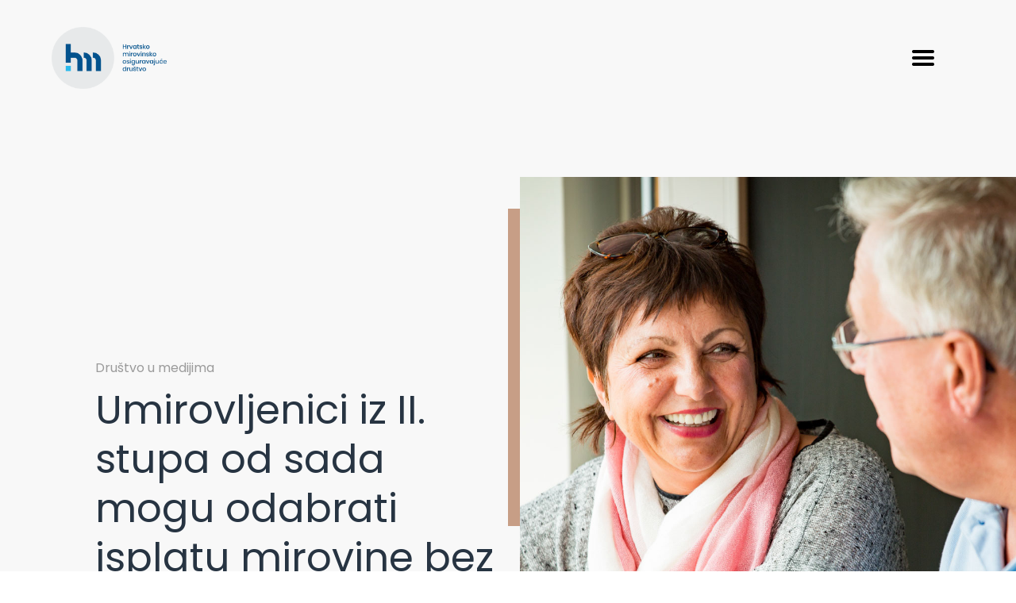

--- FILE ---
content_type: text/html; charset=UTF-8
request_url: https://hrmod.hr/category/drustvo-u-medijima/
body_size: 18865
content:
<!doctype html>
<html lang="hr">

<head>

    <meta charset="UTF-8">
    <meta name="viewport" content="width=device-width, initial-scale=1, maximum-scale=1.0, user-scalable=0">
    <link rel="profile" href="https://gmpg.org/xfn/11">
    <style>
        /* poppins-300 - latin-ext_latin */
        @font-face {
            font-family: 'Poppins';
            font-style: normal;
            font-weight: 300;
            src: url('/wp-content/themes/hrmod/assets/fonts/poppins-v15-latin-ext_latin-300.eot'); /* IE9 Compat Modes */
            src: local(''),
            url('/wp-content/themes/hrmod/assets/fonts/poppins-v15-latin-ext_latin-300.eot?#iefix') format('embedded-opentype'), /* IE6-IE8 */
            url('/wp-content/themes/hrmod/assets/fonts/poppins-v15-latin-ext_latin-300.woff2') format('woff2'), /* Super Modern Browsers */
            url('/wp-content/themes/hrmod/assets/fonts/poppins-v15-latin-ext_latin-300.woff') format('woff'), /* Modern Browsers */
            url('/wp-content/themes/hrmod/assets/fonts/poppins-v15-latin-ext_latin-300.ttf') format('truetype'), /* Safari, Android, iOS */
            url('/wp-content/themes/hrmod/assets/fonts/poppins-v15-latin-ext_latin-300.svg#Poppins') format('svg'); /* Legacy iOS */
        }
        /* poppins-regular - latin-ext_latin */
        @font-face {
            font-family: 'Poppins';
            font-style: normal;
            font-weight: 400;
            src: url('/wp-content/themes/hrmod/assets/fonts/poppins-v15-latin-ext_latin-regular.eot'); /* IE9 Compat Modes */
            src: local(''),
            url('/wp-content/themes/hrmod/assets/fonts/poppins-v15-latin-ext_latin-regular.eot?#iefix') format('embedded-opentype'), /* IE6-IE8 */
            url('/wp-content/themes/hrmod/assets/fonts/poppins-v15-latin-ext_latin-regular.woff2') format('woff2'), /* Super Modern Browsers */
            url('/wp-content/themes/hrmod/assets/fonts/poppins-v15-latin-ext_latin-regular.woff') format('woff'), /* Modern Browsers */
            url('/wp-content/themes/hrmod/assets/fonts/poppins-v15-latin-ext_latin-regular.ttf') format('truetype'), /* Safari, Android, iOS */
            url('/wp-content/themes/hrmod/assets/fonts/poppins-v15-latin-ext_latin-regular.svg#Poppins') format('svg'); /* Legacy iOS */
        }
        /* poppins-600 - latin-ext_latin */
        @font-face {
            font-family: 'Poppins';
            font-style: normal;
            font-weight: 600;
            src: url('/wp-content/themes/hrmod/assets/fonts/poppins-v15-latin-ext_latin-600.eot'); /* IE9 Compat Modes */
            src: local(''),
            url('/wp-content/themes/hrmod/assets/fonts/poppins-v15-latin-ext_latin-600.eot?#iefix') format('embedded-opentype'), /* IE6-IE8 */
            url('/wp-content/themes/hrmod/assets/fonts/poppins-v15-latin-ext_latin-600.woff2') format('woff2'), /* Super Modern Browsers */
            url('/wp-content/themes/hrmod/assets/fonts/poppins-v15-latin-ext_latin-600.woff') format('woff'), /* Modern Browsers */
            url('/wp-content/themes/hrmod/assets/fonts/poppins-v15-latin-ext_latin-600.ttf') format('truetype'), /* Safari, Android, iOS */
            url('/wp-content/themes/hrmod/assets/fonts/poppins-v15-latin-ext_latin-600.svg#Poppins') format('svg'); /* Legacy iOS */
        }
        /* encode-sans-900 - latin-ext_latin */
        @font-face {
            font-family: 'Encode Sans';
            font-style: normal;
            font-weight: 900;
            src: url('/wp-content/themes/hrmod/assets/fonts/encode-sans-v8-latin-ext_latin-900.eot'); /* IE9 Compat Modes */
            src: local(''),
            url('/wp-content/themes/hrmod/assets/fonts/encode-sans-v8-latin-ext_latin-900.eot?#iefix') format('embedded-opentype'), /* IE6-IE8 */
            url('/wp-content/themes/hrmod/assets/fonts/encode-sans-v8-latin-ext_latin-900.woff2') format('woff2'), /* Super Modern Browsers */
            url('/wp-content/themes/hrmod/assets/fonts/encode-sans-v8-latin-ext_latin-900.woff') format('woff'), /* Modern Browsers */
            url('/wp-content/themes/hrmod/assets/fonts/encode-sans-v8-latin-ext_latin-900.ttf') format('truetype'), /* Safari, Android, iOS */
            url('/wp-content/themes/hrmod/assets/fonts/encode-sans-v8-latin-ext_latin-900.svg#EncodeSans') format('svg'); /* Legacy iOS */
        }
    </style>

    <link rel="apple-touch-icon" sizes="57x57" href="https://hrmod.hr/wp-content/themes/hrmod/assets/icons/apple-icon-57x57.png">
    <link rel="apple-touch-icon" sizes="60x60" href="https://hrmod.hr/wp-content/themes/hrmod/assets/icons/apple-icon-60x60.png">
    <link rel="apple-touch-icon" sizes="72x72" href="https://hrmod.hr/wp-content/themes/hrmod/assets/icons/apple-icon-72x72.png">
    <link rel="apple-touch-icon" sizes="76x76" href="https://hrmod.hr/wp-content/themes/hrmod/assets/icons/apple-icon-76x76.png">
    <link rel="apple-touch-icon" sizes="114x114" href="https://hrmod.hr/wp-content/themes/hrmod/assets/icons/apple-icon-114x114.png">
    <link rel="apple-touch-icon" sizes="120x120" href="https://hrmod.hr/wp-content/themes/hrmod/assets/icons/apple-icon-120x120.png">
    <link rel="apple-touch-icon" sizes="144x144" href="https://hrmod.hr/wp-content/themes/hrmod/assets/icons/apple-icon-144x144.png">
    <link rel="apple-touch-icon" sizes="152x152" href="https://hrmod.hr/wp-content/themes/hrmod/assets/icons/apple-icon-152x152.png">
    <link rel="apple-touch-icon" sizes="180x180" href="https://hrmod.hr/wp-content/themes/hrmod/assets/icons/apple-icon-180x180.png">
    <link rel="icon" type="image/png" sizes="192x192"  href="https://hrmod.hr/wp-content/themes/hrmod/assets/icons/android-icon-192x192.png">
    <link rel="icon" type="image/png" sizes="32x32" href="https://hrmod.hr/wp-content/themes/hrmod/assets/icons/favicon-32x32.png">
    <link rel="icon" type="image/png" sizes="96x96" href="https://hrmod.hr/wp-content/themes/hrmod/assets/icons/favicon-96x96.png">
    <link rel="icon" type="image/png" sizes="16x16" href="https://hrmod.hr/wp-content/themes/hrmod/assets/icons/favicon-16x16.png">
    <link rel="manifest" href="https://hrmod.hr/wp-content/themes/hrmod/assets/icons/manifest.json">
    <meta name="theme-color" content="#00518e">

    <meta name='robots' content='index, follow, max-image-preview:large, max-snippet:-1, max-video-preview:-1' />
	<style>img:is([sizes="auto" i], [sizes^="auto," i]) { contain-intrinsic-size: 3000px 1500px }</style>
	
            <script data-no-defer="1" data-ezscrex="false" data-cfasync="false" data-pagespeed-no-defer data-cookieconsent="ignore">
                var ctPublicFunctions = {"_ajax_nonce":"648f440eb8","_rest_nonce":"1304715ea7","_ajax_url":"\/wp-admin\/admin-ajax.php","_rest_url":"https:\/\/hrmod.hr\/wp-json\/","data__cookies_type":"none","data__ajax_type":"rest","data__bot_detector_enabled":"1","data__frontend_data_log_enabled":1,"cookiePrefix":"","wprocket_detected":false,"host_url":"hrmod.hr","text__ee_click_to_select":"Click to select the whole data","text__ee_original_email":"The original one is","text__ee_got_it":"Got it","text__ee_blocked":"Blocked","text__ee_cannot_connect":"Cannot connect","text__ee_cannot_decode":"Can not decode email. Unknown reason","text__ee_email_decoder":"CleanTalk email decoder","text__ee_wait_for_decoding":"The magic is on the way, please wait for a few seconds!","text__ee_decoding_process":"Decoding the contact data, let us a few seconds to finish."}
            </script>
        
            <script data-no-defer="1" data-ezscrex="false" data-cfasync="false" data-pagespeed-no-defer data-cookieconsent="ignore">
                var ctPublic = {"_ajax_nonce":"648f440eb8","settings__forms__check_internal":"0","settings__forms__check_external":"0","settings__forms__force_protection":"0","settings__forms__search_test":"1","settings__data__bot_detector_enabled":"1","settings__sfw__anti_crawler":0,"blog_home":"https:\/\/hrmod.hr\/","pixel__setting":"3","pixel__enabled":false,"pixel__url":null,"data__email_check_before_post":"1","data__email_check_exist_post":"1","data__cookies_type":"none","data__key_is_ok":true,"data__visible_fields_required":true,"wl_brandname":"Anti-Spam by CleanTalk","wl_brandname_short":"CleanTalk","ct_checkjs_key":1102379322,"emailEncoderPassKey":"ba41f66db3e9f716090fbc860ad00011","bot_detector_forms_excluded":"W10=","advancedCacheExists":false,"varnishCacheExists":false,"wc_ajax_add_to_cart":false}
            </script>
        
	<!-- This site is optimized with the Yoast SEO plugin v25.8 - https://yoast.com/wordpress/plugins/seo/ -->
	<title>Društvo u medijima Archives - HRMOD</title>
	<link rel="canonical" href="https://hrmod.hr/category/drustvo-u-medijima/" />
	<meta property="og:locale" content="hr_HR" />
	<meta property="og:type" content="article" />
	<meta property="og:title" content="Društvo u medijima Archives - HRMOD" />
	<meta property="og:url" content="https://hrmod.hr/category/drustvo-u-medijima/" />
	<meta property="og:site_name" content="HRMOD" />
	<meta name="twitter:card" content="summary_large_image" />
	<script type="application/ld+json" class="yoast-schema-graph">{"@context":"https://schema.org","@graph":[{"@type":"CollectionPage","@id":"https://hrmod.hr/category/drustvo-u-medijima/","url":"https://hrmod.hr/category/drustvo-u-medijima/","name":"Društvo u medijima Archives - HRMOD","isPartOf":{"@id":"https://hrmod.hr/#website"},"primaryImageOfPage":{"@id":"https://hrmod.hr/category/drustvo-u-medijima/#primaryimage"},"image":{"@id":"https://hrmod.hr/category/drustvo-u-medijima/#primaryimage"},"thumbnailUrl":"https://hrmod.hr/wp-content/uploads/2025/12/uskladivanje_mirovine.jpg","breadcrumb":{"@id":"https://hrmod.hr/category/drustvo-u-medijima/#breadcrumb"},"inLanguage":"hr"},{"@type":"ImageObject","inLanguage":"hr","@id":"https://hrmod.hr/category/drustvo-u-medijima/#primaryimage","url":"https://hrmod.hr/wp-content/uploads/2025/12/uskladivanje_mirovine.jpg","contentUrl":"https://hrmod.hr/wp-content/uploads/2025/12/uskladivanje_mirovine.jpg","width":1920,"height":1280},{"@type":"BreadcrumbList","@id":"https://hrmod.hr/category/drustvo-u-medijima/#breadcrumb","itemListElement":[{"@type":"ListItem","position":1,"name":"Home","item":"https://hrmod.hr/"},{"@type":"ListItem","position":2,"name":"Društvo u medijima"}]},{"@type":"WebSite","@id":"https://hrmod.hr/#website","url":"https://hrmod.hr/","name":"HRMOD","description":"Hrvatsko Mirovinsko","publisher":{"@id":"https://hrmod.hr/#organization"},"potentialAction":[{"@type":"SearchAction","target":{"@type":"EntryPoint","urlTemplate":"https://hrmod.hr/?s={search_term_string}"},"query-input":{"@type":"PropertyValueSpecification","valueRequired":true,"valueName":"search_term_string"}}],"inLanguage":"hr"},{"@type":"Organization","@id":"https://hrmod.hr/#organization","name":"HRMOD","url":"https://hrmod.hr/","logo":{"@type":"ImageObject","inLanguage":"hr","@id":"https://hrmod.hr/#/schema/logo/image/","url":"https://hrmod.hr/wp-content/uploads/2020/12/logo@2x.png","contentUrl":"https://hrmod.hr/wp-content/uploads/2020/12/logo@2x.png","width":944,"height":507,"caption":"HRMOD"},"image":{"@id":"https://hrmod.hr/#/schema/logo/image/"}}]}</script>
	<!-- / Yoast SEO plugin. -->


<link rel='dns-prefetch' href='//moderate.cleantalk.org' />
<link rel="alternate" type="application/rss+xml" title="HRMOD &raquo; Kanal" href="https://hrmod.hr/feed/" />
<link rel="alternate" type="application/rss+xml" title="HRMOD &raquo; Kanal komentara" href="https://hrmod.hr/comments/feed/" />
<link rel="alternate" type="application/rss+xml" title="HRMOD &raquo; Društvo u medijima Kanal kategorija" href="https://hrmod.hr/category/drustvo-u-medijima/feed/" />
<script>
window._wpemojiSettings = {"baseUrl":"https:\/\/s.w.org\/images\/core\/emoji\/15.0.3\/72x72\/","ext":".png","svgUrl":"https:\/\/s.w.org\/images\/core\/emoji\/15.0.3\/svg\/","svgExt":".svg","source":{"concatemoji":"https:\/\/hrmod.hr\/wp-includes\/js\/wp-emoji-release.min.js?ver=6.7.4"}};
/*! This file is auto-generated */
!function(i,n){var o,s,e;function c(e){try{var t={supportTests:e,timestamp:(new Date).valueOf()};sessionStorage.setItem(o,JSON.stringify(t))}catch(e){}}function p(e,t,n){e.clearRect(0,0,e.canvas.width,e.canvas.height),e.fillText(t,0,0);var t=new Uint32Array(e.getImageData(0,0,e.canvas.width,e.canvas.height).data),r=(e.clearRect(0,0,e.canvas.width,e.canvas.height),e.fillText(n,0,0),new Uint32Array(e.getImageData(0,0,e.canvas.width,e.canvas.height).data));return t.every(function(e,t){return e===r[t]})}function u(e,t,n){switch(t){case"flag":return n(e,"\ud83c\udff3\ufe0f\u200d\u26a7\ufe0f","\ud83c\udff3\ufe0f\u200b\u26a7\ufe0f")?!1:!n(e,"\ud83c\uddfa\ud83c\uddf3","\ud83c\uddfa\u200b\ud83c\uddf3")&&!n(e,"\ud83c\udff4\udb40\udc67\udb40\udc62\udb40\udc65\udb40\udc6e\udb40\udc67\udb40\udc7f","\ud83c\udff4\u200b\udb40\udc67\u200b\udb40\udc62\u200b\udb40\udc65\u200b\udb40\udc6e\u200b\udb40\udc67\u200b\udb40\udc7f");case"emoji":return!n(e,"\ud83d\udc26\u200d\u2b1b","\ud83d\udc26\u200b\u2b1b")}return!1}function f(e,t,n){var r="undefined"!=typeof WorkerGlobalScope&&self instanceof WorkerGlobalScope?new OffscreenCanvas(300,150):i.createElement("canvas"),a=r.getContext("2d",{willReadFrequently:!0}),o=(a.textBaseline="top",a.font="600 32px Arial",{});return e.forEach(function(e){o[e]=t(a,e,n)}),o}function t(e){var t=i.createElement("script");t.src=e,t.defer=!0,i.head.appendChild(t)}"undefined"!=typeof Promise&&(o="wpEmojiSettingsSupports",s=["flag","emoji"],n.supports={everything:!0,everythingExceptFlag:!0},e=new Promise(function(e){i.addEventListener("DOMContentLoaded",e,{once:!0})}),new Promise(function(t){var n=function(){try{var e=JSON.parse(sessionStorage.getItem(o));if("object"==typeof e&&"number"==typeof e.timestamp&&(new Date).valueOf()<e.timestamp+604800&&"object"==typeof e.supportTests)return e.supportTests}catch(e){}return null}();if(!n){if("undefined"!=typeof Worker&&"undefined"!=typeof OffscreenCanvas&&"undefined"!=typeof URL&&URL.createObjectURL&&"undefined"!=typeof Blob)try{var e="postMessage("+f.toString()+"("+[JSON.stringify(s),u.toString(),p.toString()].join(",")+"));",r=new Blob([e],{type:"text/javascript"}),a=new Worker(URL.createObjectURL(r),{name:"wpTestEmojiSupports"});return void(a.onmessage=function(e){c(n=e.data),a.terminate(),t(n)})}catch(e){}c(n=f(s,u,p))}t(n)}).then(function(e){for(var t in e)n.supports[t]=e[t],n.supports.everything=n.supports.everything&&n.supports[t],"flag"!==t&&(n.supports.everythingExceptFlag=n.supports.everythingExceptFlag&&n.supports[t]);n.supports.everythingExceptFlag=n.supports.everythingExceptFlag&&!n.supports.flag,n.DOMReady=!1,n.readyCallback=function(){n.DOMReady=!0}}).then(function(){return e}).then(function(){var e;n.supports.everything||(n.readyCallback(),(e=n.source||{}).concatemoji?t(e.concatemoji):e.wpemoji&&e.twemoji&&(t(e.twemoji),t(e.wpemoji)))}))}((window,document),window._wpemojiSettings);
</script>
<style id='wp-emoji-styles-inline-css'>

	img.wp-smiley, img.emoji {
		display: inline !important;
		border: none !important;
		box-shadow: none !important;
		height: 1em !important;
		width: 1em !important;
		margin: 0 0.07em !important;
		vertical-align: -0.1em !important;
		background: none !important;
		padding: 0 !important;
	}
</style>
<link rel='stylesheet' id='wp-block-library-css' href='https://hrmod.hr/wp-includes/css/dist/block-library/style.min.css?ver=6.7.4' media='all' />
<style id='classic-theme-styles-inline-css'>
/*! This file is auto-generated */
.wp-block-button__link{color:#fff;background-color:#32373c;border-radius:9999px;box-shadow:none;text-decoration:none;padding:calc(.667em + 2px) calc(1.333em + 2px);font-size:1.125em}.wp-block-file__button{background:#32373c;color:#fff;text-decoration:none}
</style>
<style id='global-styles-inline-css'>
:root{--wp--preset--aspect-ratio--square: 1;--wp--preset--aspect-ratio--4-3: 4/3;--wp--preset--aspect-ratio--3-4: 3/4;--wp--preset--aspect-ratio--3-2: 3/2;--wp--preset--aspect-ratio--2-3: 2/3;--wp--preset--aspect-ratio--16-9: 16/9;--wp--preset--aspect-ratio--9-16: 9/16;--wp--preset--color--black: #000000;--wp--preset--color--cyan-bluish-gray: #abb8c3;--wp--preset--color--white: #ffffff;--wp--preset--color--pale-pink: #f78da7;--wp--preset--color--vivid-red: #cf2e2e;--wp--preset--color--luminous-vivid-orange: #ff6900;--wp--preset--color--luminous-vivid-amber: #fcb900;--wp--preset--color--light-green-cyan: #7bdcb5;--wp--preset--color--vivid-green-cyan: #00d084;--wp--preset--color--pale-cyan-blue: #8ed1fc;--wp--preset--color--vivid-cyan-blue: #0693e3;--wp--preset--color--vivid-purple: #9b51e0;--wp--preset--gradient--vivid-cyan-blue-to-vivid-purple: linear-gradient(135deg,rgba(6,147,227,1) 0%,rgb(155,81,224) 100%);--wp--preset--gradient--light-green-cyan-to-vivid-green-cyan: linear-gradient(135deg,rgb(122,220,180) 0%,rgb(0,208,130) 100%);--wp--preset--gradient--luminous-vivid-amber-to-luminous-vivid-orange: linear-gradient(135deg,rgba(252,185,0,1) 0%,rgba(255,105,0,1) 100%);--wp--preset--gradient--luminous-vivid-orange-to-vivid-red: linear-gradient(135deg,rgba(255,105,0,1) 0%,rgb(207,46,46) 100%);--wp--preset--gradient--very-light-gray-to-cyan-bluish-gray: linear-gradient(135deg,rgb(238,238,238) 0%,rgb(169,184,195) 100%);--wp--preset--gradient--cool-to-warm-spectrum: linear-gradient(135deg,rgb(74,234,220) 0%,rgb(151,120,209) 20%,rgb(207,42,186) 40%,rgb(238,44,130) 60%,rgb(251,105,98) 80%,rgb(254,248,76) 100%);--wp--preset--gradient--blush-light-purple: linear-gradient(135deg,rgb(255,206,236) 0%,rgb(152,150,240) 100%);--wp--preset--gradient--blush-bordeaux: linear-gradient(135deg,rgb(254,205,165) 0%,rgb(254,45,45) 50%,rgb(107,0,62) 100%);--wp--preset--gradient--luminous-dusk: linear-gradient(135deg,rgb(255,203,112) 0%,rgb(199,81,192) 50%,rgb(65,88,208) 100%);--wp--preset--gradient--pale-ocean: linear-gradient(135deg,rgb(255,245,203) 0%,rgb(182,227,212) 50%,rgb(51,167,181) 100%);--wp--preset--gradient--electric-grass: linear-gradient(135deg,rgb(202,248,128) 0%,rgb(113,206,126) 100%);--wp--preset--gradient--midnight: linear-gradient(135deg,rgb(2,3,129) 0%,rgb(40,116,252) 100%);--wp--preset--font-size--small: 13px;--wp--preset--font-size--medium: 20px;--wp--preset--font-size--large: 36px;--wp--preset--font-size--x-large: 42px;--wp--preset--spacing--20: 0.44rem;--wp--preset--spacing--30: 0.67rem;--wp--preset--spacing--40: 1rem;--wp--preset--spacing--50: 1.5rem;--wp--preset--spacing--60: 2.25rem;--wp--preset--spacing--70: 3.38rem;--wp--preset--spacing--80: 5.06rem;--wp--preset--shadow--natural: 6px 6px 9px rgba(0, 0, 0, 0.2);--wp--preset--shadow--deep: 12px 12px 50px rgba(0, 0, 0, 0.4);--wp--preset--shadow--sharp: 6px 6px 0px rgba(0, 0, 0, 0.2);--wp--preset--shadow--outlined: 6px 6px 0px -3px rgba(255, 255, 255, 1), 6px 6px rgba(0, 0, 0, 1);--wp--preset--shadow--crisp: 6px 6px 0px rgba(0, 0, 0, 1);}:where(.is-layout-flex){gap: 0.5em;}:where(.is-layout-grid){gap: 0.5em;}body .is-layout-flex{display: flex;}.is-layout-flex{flex-wrap: wrap;align-items: center;}.is-layout-flex > :is(*, div){margin: 0;}body .is-layout-grid{display: grid;}.is-layout-grid > :is(*, div){margin: 0;}:where(.wp-block-columns.is-layout-flex){gap: 2em;}:where(.wp-block-columns.is-layout-grid){gap: 2em;}:where(.wp-block-post-template.is-layout-flex){gap: 1.25em;}:where(.wp-block-post-template.is-layout-grid){gap: 1.25em;}.has-black-color{color: var(--wp--preset--color--black) !important;}.has-cyan-bluish-gray-color{color: var(--wp--preset--color--cyan-bluish-gray) !important;}.has-white-color{color: var(--wp--preset--color--white) !important;}.has-pale-pink-color{color: var(--wp--preset--color--pale-pink) !important;}.has-vivid-red-color{color: var(--wp--preset--color--vivid-red) !important;}.has-luminous-vivid-orange-color{color: var(--wp--preset--color--luminous-vivid-orange) !important;}.has-luminous-vivid-amber-color{color: var(--wp--preset--color--luminous-vivid-amber) !important;}.has-light-green-cyan-color{color: var(--wp--preset--color--light-green-cyan) !important;}.has-vivid-green-cyan-color{color: var(--wp--preset--color--vivid-green-cyan) !important;}.has-pale-cyan-blue-color{color: var(--wp--preset--color--pale-cyan-blue) !important;}.has-vivid-cyan-blue-color{color: var(--wp--preset--color--vivid-cyan-blue) !important;}.has-vivid-purple-color{color: var(--wp--preset--color--vivid-purple) !important;}.has-black-background-color{background-color: var(--wp--preset--color--black) !important;}.has-cyan-bluish-gray-background-color{background-color: var(--wp--preset--color--cyan-bluish-gray) !important;}.has-white-background-color{background-color: var(--wp--preset--color--white) !important;}.has-pale-pink-background-color{background-color: var(--wp--preset--color--pale-pink) !important;}.has-vivid-red-background-color{background-color: var(--wp--preset--color--vivid-red) !important;}.has-luminous-vivid-orange-background-color{background-color: var(--wp--preset--color--luminous-vivid-orange) !important;}.has-luminous-vivid-amber-background-color{background-color: var(--wp--preset--color--luminous-vivid-amber) !important;}.has-light-green-cyan-background-color{background-color: var(--wp--preset--color--light-green-cyan) !important;}.has-vivid-green-cyan-background-color{background-color: var(--wp--preset--color--vivid-green-cyan) !important;}.has-pale-cyan-blue-background-color{background-color: var(--wp--preset--color--pale-cyan-blue) !important;}.has-vivid-cyan-blue-background-color{background-color: var(--wp--preset--color--vivid-cyan-blue) !important;}.has-vivid-purple-background-color{background-color: var(--wp--preset--color--vivid-purple) !important;}.has-black-border-color{border-color: var(--wp--preset--color--black) !important;}.has-cyan-bluish-gray-border-color{border-color: var(--wp--preset--color--cyan-bluish-gray) !important;}.has-white-border-color{border-color: var(--wp--preset--color--white) !important;}.has-pale-pink-border-color{border-color: var(--wp--preset--color--pale-pink) !important;}.has-vivid-red-border-color{border-color: var(--wp--preset--color--vivid-red) !important;}.has-luminous-vivid-orange-border-color{border-color: var(--wp--preset--color--luminous-vivid-orange) !important;}.has-luminous-vivid-amber-border-color{border-color: var(--wp--preset--color--luminous-vivid-amber) !important;}.has-light-green-cyan-border-color{border-color: var(--wp--preset--color--light-green-cyan) !important;}.has-vivid-green-cyan-border-color{border-color: var(--wp--preset--color--vivid-green-cyan) !important;}.has-pale-cyan-blue-border-color{border-color: var(--wp--preset--color--pale-cyan-blue) !important;}.has-vivid-cyan-blue-border-color{border-color: var(--wp--preset--color--vivid-cyan-blue) !important;}.has-vivid-purple-border-color{border-color: var(--wp--preset--color--vivid-purple) !important;}.has-vivid-cyan-blue-to-vivid-purple-gradient-background{background: var(--wp--preset--gradient--vivid-cyan-blue-to-vivid-purple) !important;}.has-light-green-cyan-to-vivid-green-cyan-gradient-background{background: var(--wp--preset--gradient--light-green-cyan-to-vivid-green-cyan) !important;}.has-luminous-vivid-amber-to-luminous-vivid-orange-gradient-background{background: var(--wp--preset--gradient--luminous-vivid-amber-to-luminous-vivid-orange) !important;}.has-luminous-vivid-orange-to-vivid-red-gradient-background{background: var(--wp--preset--gradient--luminous-vivid-orange-to-vivid-red) !important;}.has-very-light-gray-to-cyan-bluish-gray-gradient-background{background: var(--wp--preset--gradient--very-light-gray-to-cyan-bluish-gray) !important;}.has-cool-to-warm-spectrum-gradient-background{background: var(--wp--preset--gradient--cool-to-warm-spectrum) !important;}.has-blush-light-purple-gradient-background{background: var(--wp--preset--gradient--blush-light-purple) !important;}.has-blush-bordeaux-gradient-background{background: var(--wp--preset--gradient--blush-bordeaux) !important;}.has-luminous-dusk-gradient-background{background: var(--wp--preset--gradient--luminous-dusk) !important;}.has-pale-ocean-gradient-background{background: var(--wp--preset--gradient--pale-ocean) !important;}.has-electric-grass-gradient-background{background: var(--wp--preset--gradient--electric-grass) !important;}.has-midnight-gradient-background{background: var(--wp--preset--gradient--midnight) !important;}.has-small-font-size{font-size: var(--wp--preset--font-size--small) !important;}.has-medium-font-size{font-size: var(--wp--preset--font-size--medium) !important;}.has-large-font-size{font-size: var(--wp--preset--font-size--large) !important;}.has-x-large-font-size{font-size: var(--wp--preset--font-size--x-large) !important;}
:where(.wp-block-post-template.is-layout-flex){gap: 1.25em;}:where(.wp-block-post-template.is-layout-grid){gap: 1.25em;}
:where(.wp-block-columns.is-layout-flex){gap: 2em;}:where(.wp-block-columns.is-layout-grid){gap: 2em;}
:root :where(.wp-block-pullquote){font-size: 1.5em;line-height: 1.6;}
</style>
<link rel='stylesheet' id='cleantalk-public-css-css' href='https://hrmod.hr/wp-content/plugins/cleantalk-spam-protect/css/cleantalk-public.min.css?ver=6.54_1744793127' media='all' />
<link rel='stylesheet' id='cleantalk-email-decoder-css-css' href='https://hrmod.hr/wp-content/plugins/cleantalk-spam-protect/css/cleantalk-email-decoder.min.css?ver=6.54_1744793127' media='all' />
<link rel='stylesheet' id='contact-form-7-css' href='https://hrmod.hr/wp-content/plugins/contact-form-7/includes/css/styles.css?ver=6.0.5' media='all' />
<link rel='stylesheet' id='email-subscribers-css' href='https://hrmod.hr/wp-content/plugins/email-subscribers/lite/public/css/email-subscribers-public.css?ver=5.7.55' media='all' />
<link rel='stylesheet' id='hrmod-style-css' href='https://hrmod.hr/wp-content/themes/hrmod/style.css?ver=1.8.1' media='all' />
<link rel='stylesheet' id='leaflet-style-css' href='https://hrmod.hr/wp-content/themes/hrmod/js/leaflet.css?ver=6.7.4' media='all' />
<script src="https://hrmod.hr/wp-content/plugins/cleantalk-spam-protect/js/apbct-public-bundle.min.js?ver=6.54_1744793128" id="apbct-public-bundle-js-js"></script>
<script src="https://moderate.cleantalk.org/ct-bot-detector-wrapper.js?ver=6.7.4" id="ct-bot-detector-wrapper-js"></script>
<script src="https://hrmod.hr/wp-includes/js/jquery/jquery.min.js?ver=3.7.1" id="jquery-core-js"></script>
<script src="https://hrmod.hr/wp-includes/js/jquery/jquery-migrate.min.js?ver=3.4.1" id="jquery-migrate-js"></script>
<link rel="https://api.w.org/" href="https://hrmod.hr/wp-json/" /><link rel="alternate" title="JSON" type="application/json" href="https://hrmod.hr/wp-json/wp/v2/categories/7" /><link rel="EditURI" type="application/rsd+xml" title="RSD" href="https://hrmod.hr/xmlrpc.php?rsd" />
<meta name="generator" content="WordPress 6.7.4" />
<style>.recentcomments a{display:inline !important;padding:0 !important;margin:0 !important;}</style>		<style id="wp-custom-css">
			/* Hrvoje chatbot start */
.LandbotLivechat {
    bottom: 170px !important;
}
.page-id-545 .widget-area {
    display: none;
    visibility: hidden;
}
.page-id-545 main#primary {
    text-align: center;
}
@media screen and (max-width: 1300px) {
.LandbotLivechat {
    bottom: 10px !important;
}
}
/* Hrvoje chatbot end */		</style>
		    <script type="text/javascript">
        window.currentLanguage = 'hr'    </script>
</head>

<body class="archive category category-drustvo-u-medijima category-7 wp-custom-logo hfeed">
<div id="page" class="site">
    <a class="skip-link screen-reader-text" href="#primary">Skip to content</a>

    <header id="masthead" class="site-header">
        <div class="site-header-div">

            <div class="header-logo-web">
                <a href="https://hrmod.hr/" class="custom-logo-link" rel="home"><img width="944" height="507" src="https://hrmod.hr/wp-content/uploads/2020/12/logo@2x.png" class="custom-logo" alt="HRMOD" decoding="async" fetchpriority="high" srcset="https://hrmod.hr/wp-content/uploads/2020/12/logo@2x.png 944w, https://hrmod.hr/wp-content/uploads/2020/12/logo@2x-300x161.png 300w, https://hrmod.hr/wp-content/uploads/2020/12/logo@2x-768x412.png 768w" sizes="(max-width: 944px) 100vw, 944px" /></a>            </div>

            <nav id="site-navigation" class="main-navigation">

                <div style="display:flex;">

                    <div class="header-logo-mobile" style="flex:1">
                        <a href="https://hrmod.hr/" class="custom-logo-link" rel="home"><img width="944" height="507" src="https://hrmod.hr/wp-content/uploads/2020/12/logo@2x.png" class="custom-logo" alt="HRMOD" decoding="async" srcset="https://hrmod.hr/wp-content/uploads/2020/12/logo@2x.png 944w, https://hrmod.hr/wp-content/uploads/2020/12/logo@2x-300x161.png 300w, https://hrmod.hr/wp-content/uploads/2020/12/logo@2x-768x412.png 768w" sizes="(max-width: 944px) 100vw, 944px" /></a>                    </div>


                    <button class="menu-toggle" aria-controls="primary-menu" aria-expanded="false">
                        <img src="https://hrmod.hr/wp-content/themes/hrmod/assets/menu.png">
                    </button>

                </div>


                <div class="menu-menu-container"><ul id="primary-menu" class="menu"><li id="menu-item-244" class="menu-item menu-item-type-custom menu-item-object-custom menu-item-has-children menu-item-244"><a href="#">/</a>
<ul class="sub-menu">
	<li id="menu-item-245-hr" class="lang-item lang-item-12 lang-item-hr current-lang lang-item-first menu-item menu-item-type-custom menu-item-object-custom menu-item-245-hr"><a href="https://hrmod.hr/category/drustvo-u-medijima/" hreflang="hr" lang="hr">HRV</a></li>
	<li id="menu-item-245-en" class="lang-item lang-item-25 lang-item-en no-translation menu-item menu-item-type-custom menu-item-object-custom menu-item-245-en"><a href="https://hrmod.hr/en/" hreflang="en-US" lang="en-US">ENG</a></li>
</ul>
</li>
<li id="menu-item-85" class="menu-item menu-item-type-custom menu-item-object-custom menu-item-has-children menu-item-85"><a href="#">Mirovinski programi</a>
<ul class="sub-menu">
	<li id="menu-item-36" class="menu-item menu-item-type-post_type menu-item-object-page menu-item-36"><a href="https://hrmod.hr/hrvatski-mirovinski-sustav/">Hrvatski mirovinski sustav</a></li>
	<li id="menu-item-51" class="menu-item menu-item-type-post_type menu-item-object-page menu-item-51"><a href="https://hrmod.hr/obvezna-mirovina/">Obvezna mirovina</a></li>
	<li id="menu-item-186" class="menu-item menu-item-type-post_type menu-item-object-page menu-item-186"><a href="https://hrmod.hr/dobrovoljna-mirovina/">Dobrovoljna mirovina</a></li>
	<li id="menu-item-238" class="menu-item menu-item-type-post_type menu-item-object-page menu-item-238"><a href="https://hrmod.hr/najcesca-pitanja/">Najčešća pitanja</a></li>
</ul>
</li>
<li id="menu-item-17" class="menu-item menu-item-type-post_type menu-item-object-page menu-item-17"><a href="https://hrmod.hr/o-nama/">O nama</a></li>
<li id="menu-item-216" class="menu-item menu-item-type-post_type menu-item-object-page menu-item-216"><a href="https://hrmod.hr/moja-mirovina/">Moja mirovina</a></li>
<li id="menu-item-217" class="menu-item menu-item-type-post_type menu-item-object-page menu-item-217"><a href="https://hrmod.hr/novosti/">Novosti</a></li>
<li id="menu-item-218" class="menu-item menu-item-type-post_type menu-item-object-page menu-item-218"><a href="https://hrmod.hr/kontakt/">Kontakt</a></li>
</ul></div>            </nav><!-- #site-navigation -->

            <div class="search-div">
                <img class="search-icon" src="https://hrmod.hr/wp-content/themes/hrmod/assets/search.svg">
                <input id="site-search" class="search-input" placeholder="Pretraži">
            </div>

            <div style="border-bottom: 4px solid #6CA1CF;margin-left: 20px;height:min-content">
                <select name="lang_choice_1" id="lang_choice_1" class="pll-switcher-select">
	<option value="https://hrmod.hr/category/drustvo-u-medijima/" lang="hr" selected='selected'>HRV</option>
	<option value="https://hrmod.hr/en/" lang="en-US">ENG</option>

</select>
<script>
					document.getElementById( "lang_choice_1" ).addEventListener( "change", function ( event ) { location.href = event.currentTarget.value; } )
				</script>            </div>


        </div>



    </header><!-- #masthead -->

	<main id="primary" class="site-main">

		
			<header class="page-header">
							</header><!-- .page-header -->

			

<div class="background-light">
    <div class="first-section-top-offset-content"></div>
    ​
    <div class="first-section-parent-content">
        <div class="first-section-parent-content-subdiv-1">
            <div class="first-section-parent-content-subdiv-1-text-parent">
                <div class="first-section-parent-content-subdiv-1-text-parent-title">Društvo u medijima</div>
                <div class="first-section-parent-content-subdiv-1-text-parent-subtitle">Umirovljenici iz II. stupa od sada mogu odabrati isplatu mirovine bez usklađivanja</div>
            </div>
        </div>
        <div class="first-section-parent-content-subdiv-2">
            <div>
                <div class="first-section-parent-content-subdiv-2-before-line"></div>
                <div class="first-section-parent-content-subdiv-2-line"></div>
                <div class="first-section-parent-content-subdiv-2-after-line"></div>
            </div>
            <div class="first-section-parent-content-subdiv-2-image-div">
                <img alt="Umirovljenici iz II. stupa od sada mogu odabrati isplatu mirovine bez usklađivanja" src="https://hrmod.hr/wp-content/uploads/2025/12/uskladivanje_mirovine.jpg"
                     style="object-fit: cover;height:100%;width:100%;">
            </div>
        </div>
    </div>

</div>
<div class="post-wrapper">
    <div class="post-content">
        <div>
            
<p>Hrvatsko mirovinsko osiguravajuće društvo (HRMOD) je korisnicima mirovina iz II. stupa omogućio isplatu mirovine bez usklađivanja, tzv. neindeksiranu mirovinu. Ova opcija predviđena je Zakonom o mirovinskim osiguravajućim društvima te korisnicima donosi mogućnost da u startu ostvaruju viši iznos mirovine u odnosu na one koji odaberu mirovinu s usklađivanjem.</p>



<p>Također, korisnici će moći u roku od 90 dana od dana sklapanja ugovora s mirovinskim osiguravajućim društvom zatražiti promjenu načina usklađivanja. Dodatno, to isto pravo moći će zatražiti ponovno još jednom tijekom svake kalendarske godine.</p>



<p>„<em>Naša je zadaća budućim umirovljenicima transparentno predstaviti sve opcije koje im Zakon omogućuje kako bi mogli donijeti informiranu odluku koja najbolje odgovara njihovim životnim okolnostima. To uključuje detaljne informativne izračune svih mirovinskih programa u ponudi te jasnu usporedbu i razumijevanje rizika isplate u slučaju odabira mirovine bez usklađivanja u odnosu na mirovinu koja se usklađuje</em>“, istaknuo je Dominik Gluhinić<strong>,</strong> predsjednik Uprave Hrvatskog mirovinskog osiguravajućeg društva.</p>



<p>Iako su mirovine bez usklađivanja na početku isplate više, važno je napomenuti da takve mirovine tijekom cijelog vremena trajanja ugovora o mirovini ostaju nepromjenjive. Uz to, tu je i tzv. rizik dugovječnosti, što znači da mirovina koja se ne usklađuje gubi realnu vrijednost što se duže mirovina koristi, jer ne prati promjenu stope indeksa potrošačkih cijena. Postoji i rizik od brzorastuće inflacije, što znači da mirovine koje se ne usklađuju, pod utjecajem inflacije gube na vrijednosti.</p>



<p>S druge strane, umirovljenici koji odaberu mirovinu s usklađivanjem, ostvaruju prilagodbu svoje mirovine prema stopi promjene indeksa potrošačkih cijena najmanje dva puta godišnje, prema službenim podacima Državnog zavoda za statistiku.</p>



<p>HRMOD poziva sve sadašnje i buduće korisnike mirovina II. stupa da se informiraju o svim mogućnostima te donesu odluku koja najbolje odgovara njihovim životnim okolnostima.</p>
        </div>
        <div class="post-content-footer">
            <div style="display: flex;color:#c79e86;font: normal normal 800 22px/34px Poppins;"><a href="/novosti">Natrag na novosti</a></div>
            <div style="display: flex;">
                <span>Share:</span>

                <a style="margin-left: 5px;" href=""
                   onclick="window.open('https://www.facebook.com/sharer/sharer.php?u='+encodeURIComponent(window.location),'facebook-share-dialog','width=653,height=400'); return false;">
                    <img alt="Facebook" style="height: 25px; width: 25px;"
                         src="https://hrmod.hr/wp-content/themes/hrmod/assets/facebook-logo.svg"></a>
                <a style="margin-left: 5px;" href=""
                   onclick="window.open('https://twitter.com/home?status='+encodeURIComponent(window.location),'twitter-share-dialog','width=550,height=420'); return false;">
                    <img alt="Twitter"
                         style="height: 25px; width: 25px;"
                         src="https://hrmod.hr/wp-content/themes/hrmod/assets/twitter-logo.svg"></a>
            </div>
        </div>
    </div>
    <div class="post-sidebar">
                    <div class="post-sidebar-item">
                <a href="https://hrmod.hr/umirovljenici-iz-ii-stupa-od-sada-mogu-odabrati-isplatu-mirovine-bez-uskladivanja/">
                    <div class="post-sidebar-item-container">
                        <div class="post-item-image">
                            <img src="https://hrmod.hr/wp-content/uploads/2025/12/uskladivanje_mirovine.jpg">
                        </div>
                        <div class="post-item-text">
                            <div class="post-item-text-category">Društvo u medijima</div>
                            <div class="post-item-text-title">Umirovljenici iz II. stupa od sada mogu odabrati isplatu mirovine bez usklađivanja</div>
                            <div class="post-item-text-excerpt">Hrvatsko mirovinsk...</div>
                        </div>
                    </div>
                </a>
            </div>
                    <div class="post-sidebar-item">
                <a href="https://hrmod.hr/prvo-hrvatsko-mirovinsko-osiguravajuce-drustvo/">
                    <div class="post-sidebar-item-container">
                        <div class="post-item-image">
                            <img src="https://hrmod.hr/wp-content/uploads/2020/12/hanfa-odobrila-rad-scaled.jpg">
                        </div>
                        <div class="post-item-text">
                            <div class="post-item-text-category">Društvo u medijima</div>
                            <div class="post-item-text-title">Hrvatsko mirovinsko osiguravajuće društvo isplatilo prve mirovine građanima</div>
                            <div class="post-item-text-excerpt">HRMOD isplaćuje obvezne i...</div>
                        </div>
                    </div>
                </a>
            </div>
                    <div class="post-sidebar-item">
                <a href="https://hrmod.hr/hanfa-odobrila-rad-hrmod/">
                    <div class="post-sidebar-item-container">
                        <div class="post-item-image">
                            <img src="https://hrmod.hr/wp-content/uploads/2020/12/hanfa-odobrila-rad-scaled.jpg">
                        </div>
                        <div class="post-item-text">
                            <div class="post-item-text-category">Društvo u medijima</div>
                            <div class="post-item-text-title">HANFA odobrila rad Hrvatskom mirovinskom osiguravajućem društvu</div>
                            <div class="post-item-text-excerpt">U srpnju 2020. godine, Hrvatska agenc...</div>
                        </div>
                    </div>
                </a>
            </div>
        
    </div>
</div>



<div class="background-light">
    <div class="first-section-top-offset-content"></div>
    ​
    <div class="first-section-parent-content">
        <div class="first-section-parent-content-subdiv-1">
            <div class="first-section-parent-content-subdiv-1-text-parent">
                <div class="first-section-parent-content-subdiv-1-text-parent-title">Društvo u medijima</div>
                <div class="first-section-parent-content-subdiv-1-text-parent-subtitle">Hrvatsko mirovinsko osiguravajuće društvo isplatilo prve mirovine građanima</div>
            </div>
        </div>
        <div class="first-section-parent-content-subdiv-2">
            <div>
                <div class="first-section-parent-content-subdiv-2-before-line"></div>
                <div class="first-section-parent-content-subdiv-2-line"></div>
                <div class="first-section-parent-content-subdiv-2-after-line"></div>
            </div>
            <div class="first-section-parent-content-subdiv-2-image-div">
                <img alt="Hrvatsko mirovinsko osiguravajuće društvo isplatilo prve mirovine građanima" src="https://hrmod.hr/wp-content/uploads/2020/12/hanfa-odobrila-rad-scaled.jpg"
                     style="object-fit: cover;height:100%;width:100%;">
            </div>
        </div>
    </div>

</div>
<div class="post-wrapper">
    <div class="post-content">
        <div>
            
<p><em>HRMOD isplaćuje obvezne i dobrovoljne mirovine temeljem štednje građana</em></p>



<p><em>Zagreb, 8. veljače 2021.</em> – Hrvatsko mirovinsko osiguravajuće društvo d.d. (HRMOD) otvorilo je svoja vrata 4. siječnja i građanima isplatilo prve mirovine. HRMOD se bavi isplatom obveznih i dobrovoljnih mirovina temeljem individualne kapitalizirane štednje građana u mirovinskim fondovima. Osnivač prvog hrvatskog mirovinskog osiguravajućeg društva je Hrvatski zavod za mirovinsko osiguranje (HZMO).&nbsp;</p>



<p>U godinama koje dolaze očekuje se sve veći broj građana koji će primati kombinirane mirovine koje isplaćuju HZMO i mirovinska osiguravajuća društva. Uključivanjem HRMOD-a na tržište isplate mirovina, građani dobivaju mogućnost izbora u trenutku ostvarivanja prava na mirovinu temeljem individualne štednje u obveznom i dobrovoljnom mirovinskom fondu. Konkurencija na tržištu pozitivno će utjecati na kvalitetniju ponudu mirovinskih programa i smanjenje naknada, te u konačnici na bolju uslugu za sve građane.&nbsp;</p>



<p><em>„U naredne tri godine radit ćemo na razvoju poslovanja, a u četvrtoj godini možemo očekivati poslovanje s dobiti. U naše društvo planiramo privući polovinu budućih umirovljenika koji se odluče za kombiniranu mirovinu, koju će do 2025. godine primati više od 20.000 građana. Govoreći o brojkama, ovdje se okvirno radi o 2,2 milijarde kuna ušteđenih u mirovinskim fondovima i prenesenih u mirovinsko osiguravajuće društvo. Sklapanjem ugovora o mirovini s nama, građani će donijeti dobru odluku te odabrati sigurnog i pouzdanog partnera za isplatu mirovine“, </em>istaknula je Renata Gecan Milek, predsjednica Uprave Hrvatskog mirovinskog osiguravajućeg društva<em>.&nbsp;</em></p>



<p>HRMOD radi na razvoju novih proizvoda u svojoj ponudi, kao i na digitalizaciji poslovanja kako bi građanima proces ugovaranja i isplata mirovina bio jednostavniji. Sigurnost isplata, odgovorno poslovanje i partnerski odnos s budućim korisnicima, učinit će HRMOD društvom prvog izbora u isplati dugoročno održivih mirovina.&nbsp;</p>



<p></p>
        </div>
        <div class="post-content-footer">
            <div style="display: flex;color:#c79e86;font: normal normal 800 22px/34px Poppins;"><a href="/novosti">Natrag na novosti</a></div>
            <div style="display: flex;">
                <span>Share:</span>

                <a style="margin-left: 5px;" href=""
                   onclick="window.open('https://www.facebook.com/sharer/sharer.php?u='+encodeURIComponent(window.location),'facebook-share-dialog','width=653,height=400'); return false;">
                    <img alt="Facebook" style="height: 25px; width: 25px;"
                         src="https://hrmod.hr/wp-content/themes/hrmod/assets/facebook-logo.svg"></a>
                <a style="margin-left: 5px;" href=""
                   onclick="window.open('https://twitter.com/home?status='+encodeURIComponent(window.location),'twitter-share-dialog','width=550,height=420'); return false;">
                    <img alt="Twitter"
                         style="height: 25px; width: 25px;"
                         src="https://hrmod.hr/wp-content/themes/hrmod/assets/twitter-logo.svg"></a>
            </div>
        </div>
    </div>
    <div class="post-sidebar">
                    <div class="post-sidebar-item">
                <a href="https://hrmod.hr/umirovljenici-iz-ii-stupa-od-sada-mogu-odabrati-isplatu-mirovine-bez-uskladivanja/">
                    <div class="post-sidebar-item-container">
                        <div class="post-item-image">
                            <img src="https://hrmod.hr/wp-content/uploads/2025/12/uskladivanje_mirovine.jpg">
                        </div>
                        <div class="post-item-text">
                            <div class="post-item-text-category">Društvo u medijima</div>
                            <div class="post-item-text-title">Umirovljenici iz II. stupa od sada mogu odabrati isplatu mirovine bez usklađivanja</div>
                            <div class="post-item-text-excerpt">Hrvatsko mirovinsk...</div>
                        </div>
                    </div>
                </a>
            </div>
                    <div class="post-sidebar-item">
                <a href="https://hrmod.hr/prvo-hrvatsko-mirovinsko-osiguravajuce-drustvo/">
                    <div class="post-sidebar-item-container">
                        <div class="post-item-image">
                            <img src="https://hrmod.hr/wp-content/uploads/2020/12/hanfa-odobrila-rad-scaled.jpg">
                        </div>
                        <div class="post-item-text">
                            <div class="post-item-text-category">Društvo u medijima</div>
                            <div class="post-item-text-title">Hrvatsko mirovinsko osiguravajuće društvo isplatilo prve mirovine građanima</div>
                            <div class="post-item-text-excerpt">HRMOD isplaćuje obvezne i...</div>
                        </div>
                    </div>
                </a>
            </div>
                    <div class="post-sidebar-item">
                <a href="https://hrmod.hr/hanfa-odobrila-rad-hrmod/">
                    <div class="post-sidebar-item-container">
                        <div class="post-item-image">
                            <img src="https://hrmod.hr/wp-content/uploads/2020/12/hanfa-odobrila-rad-scaled.jpg">
                        </div>
                        <div class="post-item-text">
                            <div class="post-item-text-category">Društvo u medijima</div>
                            <div class="post-item-text-title">HANFA odobrila rad Hrvatskom mirovinskom osiguravajućem društvu</div>
                            <div class="post-item-text-excerpt">U srpnju 2020. godine, Hrvatska agenc...</div>
                        </div>
                    </div>
                </a>
            </div>
        
    </div>
</div>



<div class="background-light">
    <div class="first-section-top-offset-content"></div>
    ​
    <div class="first-section-parent-content">
        <div class="first-section-parent-content-subdiv-1">
            <div class="first-section-parent-content-subdiv-1-text-parent">
                <div class="first-section-parent-content-subdiv-1-text-parent-title">Društvo u medijima</div>
                <div class="first-section-parent-content-subdiv-1-text-parent-subtitle">HANFA odobrila rad Hrvatskom mirovinskom osiguravajućem društvu</div>
            </div>
        </div>
        <div class="first-section-parent-content-subdiv-2">
            <div>
                <div class="first-section-parent-content-subdiv-2-before-line"></div>
                <div class="first-section-parent-content-subdiv-2-line"></div>
                <div class="first-section-parent-content-subdiv-2-after-line"></div>
            </div>
            <div class="first-section-parent-content-subdiv-2-image-div">
                <img alt="HANFA odobrila rad Hrvatskom mirovinskom osiguravajućem društvu" src="https://hrmod.hr/wp-content/uploads/2020/12/hanfa-odobrila-rad-scaled.jpg"
                     style="object-fit: cover;height:100%;width:100%;">
            </div>
        </div>
    </div>

</div>
<div class="post-wrapper">
    <div class="post-content">
        <div>
            
<p>U srpnju 2020. godine, Hrvatska agencija za nadzor financijskih usluga (HANFA) odobrila je rad Hrvatskom mirovinskom osiguravajućem društvu d.d.&nbsp;</p>



<p>Osnivač Društva i 100-postotni vlasnik je Hrvatski zavod za mirovinsko osiguranje (HZMO). Članice Uprave Hrvatskog mirovinskog osiguravajućeg društva su Renata Gecan Milek (predsjednica Uprave) i Blaženka Križanac.</p>



<p>Primarna zadaća Društva je isplata obveznih mirovina na temelju individualne štednje (drugi obvezni stup), dobrovoljnih mirovina na temelju individualne štednje (treći dobrovoljni stup) te izravnih jednokratnih uplata pojedinaca.</p>



<p>Društvo s radom započinje 4. siječnja 2021., a možete nas pronaći na adresi Gradišćanska 26 u Zagrebu, te kontaktirati putem emaila: <a href="mailto:in**@***od.hr" data-original-string="INkYYDXrRrke8MvpSaJwXw==cfdQpLlpaHMFCRB4gR3WTDDCA==" title="This contact has been encoded by Anti-Spam by CleanTalk. Click to decode. To finish the decoding make sure that JavaScript is enabled in your browser."><span 
                data-original-string="UKM4KfKMRbuTDXvS+sD1aA==cfd6QlkdCC9ResdFLx18y1rlw=="
                class="apbct-email-encoder"
                title="This contact has been encoded by Anti-Spam by CleanTalk. Click to decode. To finish the decoding make sure that JavaScript is enabled in your browser.">in<span class="apbct-blur">**</span>@<span class="apbct-blur">***</span>od.hr</span></a>&nbsp; ili telefonski na: 01/2231-430.</p>



<p>Izvor: Hrvatska agencija za nadzor financijskih usluga</p>



<p><a href="https://hanfa.hr/vijesti/hanfa-odobrila-rad-hrvatskom-mirovinskom-osiguravaju%C4%87em-dru%C5%A1tvu/">https://hanfa.hr/vijesti/hanfa-odobrila-rad-hrvatskom-mirovinskom-osiguravaju%C4%87em-dru%C5%A1tvu/</a></p>



<p></p>
        </div>
        <div class="post-content-footer">
            <div style="display: flex;color:#c79e86;font: normal normal 800 22px/34px Poppins;"><a href="/novosti">Natrag na novosti</a></div>
            <div style="display: flex;">
                <span>Share:</span>

                <a style="margin-left: 5px;" href=""
                   onclick="window.open('https://www.facebook.com/sharer/sharer.php?u='+encodeURIComponent(window.location),'facebook-share-dialog','width=653,height=400'); return false;">
                    <img alt="Facebook" style="height: 25px; width: 25px;"
                         src="https://hrmod.hr/wp-content/themes/hrmod/assets/facebook-logo.svg"></a>
                <a style="margin-left: 5px;" href=""
                   onclick="window.open('https://twitter.com/home?status='+encodeURIComponent(window.location),'twitter-share-dialog','width=550,height=420'); return false;">
                    <img alt="Twitter"
                         style="height: 25px; width: 25px;"
                         src="https://hrmod.hr/wp-content/themes/hrmod/assets/twitter-logo.svg"></a>
            </div>
        </div>
    </div>
    <div class="post-sidebar">
                    <div class="post-sidebar-item">
                <a href="https://hrmod.hr/umirovljenici-iz-ii-stupa-od-sada-mogu-odabrati-isplatu-mirovine-bez-uskladivanja/">
                    <div class="post-sidebar-item-container">
                        <div class="post-item-image">
                            <img src="https://hrmod.hr/wp-content/uploads/2025/12/uskladivanje_mirovine.jpg">
                        </div>
                        <div class="post-item-text">
                            <div class="post-item-text-category">Društvo u medijima</div>
                            <div class="post-item-text-title">Umirovljenici iz II. stupa od sada mogu odabrati isplatu mirovine bez usklađivanja</div>
                            <div class="post-item-text-excerpt">Hrvatsko mirovinsk...</div>
                        </div>
                    </div>
                </a>
            </div>
                    <div class="post-sidebar-item">
                <a href="https://hrmod.hr/prvo-hrvatsko-mirovinsko-osiguravajuce-drustvo/">
                    <div class="post-sidebar-item-container">
                        <div class="post-item-image">
                            <img src="https://hrmod.hr/wp-content/uploads/2020/12/hanfa-odobrila-rad-scaled.jpg">
                        </div>
                        <div class="post-item-text">
                            <div class="post-item-text-category">Društvo u medijima</div>
                            <div class="post-item-text-title">Hrvatsko mirovinsko osiguravajuće društvo isplatilo prve mirovine građanima</div>
                            <div class="post-item-text-excerpt">HRMOD isplaćuje obvezne i...</div>
                        </div>
                    </div>
                </a>
            </div>
                    <div class="post-sidebar-item">
                <a href="https://hrmod.hr/hanfa-odobrila-rad-hrmod/">
                    <div class="post-sidebar-item-container">
                        <div class="post-item-image">
                            <img src="https://hrmod.hr/wp-content/uploads/2020/12/hanfa-odobrila-rad-scaled.jpg">
                        </div>
                        <div class="post-item-text">
                            <div class="post-item-text-category">Društvo u medijima</div>
                            <div class="post-item-text-title">HANFA odobrila rad Hrvatskom mirovinskom osiguravajućem društvu</div>
                            <div class="post-item-text-excerpt">U srpnju 2020. godine, Hrvatska agenc...</div>
                        </div>
                    </div>
                </a>
            </div>
        
    </div>
</div>


	</main><!-- #main -->


<footer id="colophon" class="site-footer">
  <div class="footer-container">
    <div class="footer-social">
      <div class="footer-social-components">
        <div class="footer-social-component">
          <a href="https://www.facebook.com/HRMOD-Hrvatsko-mirovinsko-osiguravaju%C4%87e-dru%C5%A1tvo-103911984977445" target="_blank">
            <img src="https://hrmod.hr/wp-content/themes/hrmod/assets/facebook.svg">
          </a>
        </div>
        <div class="footer-social-component">
          <a href="https://www.instagram.com/hr.mod_/" target="_blank">
            <img src="https://hrmod.hr/wp-content/themes/hrmod/assets/instagram.svg">
          </a>
        </div>
        <div class="footer-social-component">
          <a href="https://www.linkedin.com/company/hrvatsko-mirovinsko-osiguravajuće-društvo-d-d-hrmod" target="_blank">
            <img src="https://hrmod.hr/wp-content/themes/hrmod/assets/linkedin.svg">
          </a>
        </div>
        <div class="footer-social-component">
          <a href="https://www.google.com/maps/place/Gradi%C5%A1%C4%87anska+ul.+26,+10000,+Zagreb/@45.810139,15.93857,17z" target="_blank">
            <img src="https://hrmod.hr/wp-content/themes/hrmod/assets/google-maps.svg">
          </a>
        </div>
      </div>
    </div>

    <div class="footer-links-parent">
      <div class="footer-links-a">
        <div class="footer-link-subtitle">Poveznice</div>

        <div class="footer-links-a-parent-div">
          <div class="footer-links-a-parent-div-first">
            <div class="footer-link"><a href="https://www.mirovinsko.hr/" target="_blank">HZMO</a></div>
            <div class="footer-link"><a href="https://www.hanfa.hr/" target="_blank">HANFA</a></div>
            <div class="footer-link"><a href="https://regos.hr/" target="_blank">REGOS</a></div>
          </div>

          <div class="footer-links-a-parent-div-second">
            <div class="footer-link"><a href="https://mrosp.gov.hr/" target="_blank">MRMS</a></div>
            <div class="footer-link"><a href="https://www.mirovinskifondovi.hr/" target="_blank">UMFO</a></div>
            <div class="footer-link"><a href="https://www.novaczasutra.hr/" target="_blank">Novac za sutra</a></div>
          </div>
        </div>

      </div>
      <div class="footer-links-b">
        <div class="footer-link"> <a href="https://hrmod.hr/kontakt/">Kontakt</a></div>
        <div class="footer-link"> <a href="https://hrmod.hr/uvjeti-koristenja/">Uvjeti korištenja</a></div>
        <div class="footer-link"> <a href="https://hrmod.hr/karijere/">Karijere</a></div>
        <div class="footer-link"> <a href="https://hrmod.hr/najcesca-pitanja/">Najčešća pitanja</a></div>
      </div>
    </div>

    <div class="footer-newsletter">
      <div class="footer-newsletter-title footer-left-margin">Interesiraju vas novosti?</div>
      <div class="footer-newsletter-subtitle footer-left-margin">Prijavite se na naš newsletter.          <a href="/wp-content/uploads/2024/08/Politika-privatnosti-Pravila-o-zastiti-osobnih-podataka_v6.pdf" target="_blank" style="color: #d2cfcd;">  Privatnost i pravila</a>
      </div>
      <div class="newsletter-parent">

      <div class="emaillist" id="es_form_f1-n1"><form action="/category/drustvo-u-medijima/#es_form_f1-n1" method="post" class="es_subscription_form es_shortcode_form  es_ajax_subscription_form" id="es_subscription_form_696714378e71c" data-source="ig-es" data-form-id="1"><div class="es-field-wrap"><label><input class="es_required_field es_txt_email ig_es_form_field_email" type="email" name="esfpx_email" value="" placeholder="Email adresa" required="required" /></label></div><input type="hidden" name="esfpx_lists[]" value="e7650e5449fc" /><input type="hidden" name="esfpx_form_id" value="1" /><input type="hidden" name="es" value="subscribe" />
			<input type="hidden" name="esfpx_es_form_identifier" value="f1-n1" />
			<input type="hidden" name="esfpx_es_email_page" value="63" />
			<input type="hidden" name="esfpx_es_email_page_url" value="https://hrmod.hr/hanfa-odobrila-rad-hrmod/" />
			<input type="hidden" name="esfpx_status" value="Unconfirmed" />
			<input type="hidden" name="esfpx_es-subscribe" id="es-subscribe-696714378e71c" value="2de92b03fa" />
			<label style="position:absolute;top:-99999px;left:-99999px;z-index:-99;" aria-hidden="true"><span hidden>Please leave this field empty.</span><input type="email" name="esfpx_es_hp_email" class="es_required_field" tabindex="-1" autocomplete="-1" value="" /></label><input type="submit" name="submit" class="es_subscription_form_submit es_submit_button es_textbox_button" id="es_subscription_form_submit_696714378e71c" value="Prijavi se" /><span class="es_spinner_image" id="spinner-image"><img src="https://hrmod.hr/wp-content/plugins/email-subscribers/lite/public/images/spinner.gif" alt="Loading" /></span></form><span class="es_subscription_message " id="es_subscription_message_696714378e71c" role="alert" aria-live="assertive"></span></div>
      </div>

      <div class="footer-copyright footer-left-margin">Copyrights @2026 HRMOD</div>
    </div>
  </div><!-- .site-info -->

        <div class="left-floating-social-networks">
            <a style="margin-bottom:20px;" href="https://www.instagram.com/hr.mod_/" target="_blank">
              <img src="https://hrmod.hr/wp-content/themes/hrmod/assets/instagram-ico.svg">
            </a>

             <a style="margin-bottom:20px;" href="https://www.facebook.com/HRMOD-Hrvatsko-mirovinsko-osiguravaju%C4%87e-dru%C5%A1tvo-103911984977445" target="_blank">
               <img src="https://hrmod.hr/wp-content/themes/hrmod/assets/fb-ico.svg">
             </a>

             <a style="margin-bottom:20px;" href="https://www.linkedin.com/company/hrvatsko-mirovinsko-osiguravajuće-društvo-d-d-hrmod" target="_blank">
               <img src="https://hrmod.hr/wp-content/themes/hrmod/assets/linkedin-ico.svg">
             </a>

        </div>

        <a href="https://hrmod.hr/kontakt/">
            <div class="right-floating-contact-us">
                 <img src="https://hrmod.hr/wp-content/themes/hrmod/assets/contact-me-ico.svg">
                 <div class="want-to-contact-me-title">Želim da me kontaktirate</div>
            </div>
        </a>

    <img id="scroll-to-top-icon" style="display: none" src="https://hrmod.hr/wp-content/themes/hrmod/assets/scroll-icon.svg">

</footer><!-- #colophon -->
</div><!-- #page -->

<!-- Matomo --><script  type="text/javascript">var _paq = window._paq = window._paq || [];
_paq.push(['trackPageView']);_paq.push(['enableLinkTracking']);_paq.push(['alwaysUseSendBeacon']);_paq.push(['setTrackerUrl', "\/\/hrmod.hr\/wp-content\/plugins\/matomo\/app\/matomo.php"]);_paq.push(['setSiteId', '2']);var d=document, g=d.createElement('script'), s=d.getElementsByTagName('script')[0];
g.type='text/javascript'; g.async=true; g.src="\/\/hrmod.hr\/wp-content\/uploads\/matomo\/matomo.js"; s.parentNode.insertBefore(g,s);</script><!-- End Matomo Code --><script src="https://hrmod.hr/wp-includes/js/dist/hooks.min.js?ver=4d63a3d491d11ffd8ac6" id="wp-hooks-js"></script>
<script src="https://hrmod.hr/wp-includes/js/dist/i18n.min.js?ver=5e580eb46a90c2b997e6" id="wp-i18n-js"></script>
<script id="wp-i18n-js-after">
wp.i18n.setLocaleData( { 'text direction\u0004ltr': [ 'ltr' ] } );
</script>
<script src="https://hrmod.hr/wp-content/plugins/contact-form-7/includes/swv/js/index.js?ver=6.0.5" id="swv-js"></script>
<script id="contact-form-7-js-translations">
( function( domain, translations ) {
	var localeData = translations.locale_data[ domain ] || translations.locale_data.messages;
	localeData[""].domain = domain;
	wp.i18n.setLocaleData( localeData, domain );
} )( "contact-form-7", {"translation-revision-date":"2025-02-19 18:51:23+0000","generator":"GlotPress\/4.0.1","domain":"messages","locale_data":{"messages":{"":{"domain":"messages","plural-forms":"nplurals=3; plural=(n % 10 == 1 && n % 100 != 11) ? 0 : ((n % 10 >= 2 && n % 10 <= 4 && (n % 100 < 12 || n % 100 > 14)) ? 1 : 2);","lang":"hr"},"This contact form is placed in the wrong place.":["Ovaj obrazac za kontaktiranje postavljen je na krivo mjesto."],"Error:":["Gre\u0161ka:"]}},"comment":{"reference":"includes\/js\/index.js"}} );
</script>
<script id="contact-form-7-js-before">
var wpcf7 = {
    "api": {
        "root": "https:\/\/hrmod.hr\/wp-json\/",
        "namespace": "contact-form-7\/v1"
    }
};
</script>
<script src="https://hrmod.hr/wp-content/plugins/contact-form-7/includes/js/index.js?ver=6.0.5" id="contact-form-7-js"></script>
<script id="email-subscribers-js-extra">
var es_data = {"messages":{"es_empty_email_notice":"Please enter email address","es_rate_limit_notice":"You need to wait for some time before subscribing again","es_single_optin_success_message":"Successfully Subscribed.","es_email_exists_notice":"Email Address already exists!","es_unexpected_error_notice":"Oops.. Unexpected error occurred.","es_invalid_email_notice":"Invalid email address","es_try_later_notice":"Please try after some time"},"es_ajax_url":"https:\/\/hrmod.hr\/wp-admin\/admin-ajax.php"};
</script>
<script src="https://hrmod.hr/wp-content/plugins/email-subscribers/lite/public/js/email-subscribers-public.js?ver=5.7.55" id="email-subscribers-js"></script>
<script src="https://hrmod.hr/wp-content/themes/hrmod/js/popper.min.js?ver=1.8.1" id="hrmod-app-popper-js"></script>
<script src="https://hrmod.hr/wp-content/themes/hrmod/js/tippy-bundle.umd.min.js?ver=1.8.1" id="hrmod-app-tippy-js"></script>
<script src="https://hrmod.hr/wp-content/themes/hrmod/js/navigation.js?ver=1.8.1" id="hrmod-navigation-js"></script>
<script src="https://hrmod.hr/wp-content/themes/hrmod/js/leaflet.js?ver=6.7.4" id="leaflet-js-js"></script>
<script src="https://hrmod.hr/wp-content/themes/hrmod/js/app_v2.js?ver=1.8.1" id="hrmod-app-js-js"></script>

<script>
    var scroller = document.getElementById('scroll-to-top-icon');
    if (scroller) {
        scroller.onclick = function () {
            window.scroll({top: 0, behavior: "smooth"})
        }

        var width = (window.innerWidth > 0) ? window.innerWidth : screen.width;
        if (width > 890) {
            window.onscroll = function () {
                var currentScrollPos = window.pageYOffset;
                if (currentScrollPos < 800) {
                    scroller.style.display = "none";
                } else {
                    scroller.style.display = "block";
                }
            }
        }
    }

</script>

<!-- Matomo -->
<script  type="text/javascript">var _paq = window._paq = window._paq || [];

    _paq.push(['trackPageView']);
    _paq.push(['enableLinkTracking']);
    _paq.push(['alwaysUseSendBeacon']);
    _paq.push(['setTrackerUrl', "\/\/hrmod.hr\/wp-content\/plugins\/matomo\/app\/matomo.php"]);
    _paq.push(['setSiteId', '2']);
    var d=document, g=d.createElement('script'), s=d.getElementsByTagName('script')[0];

    g.type='text/javascript';
    g.async=true;
    g.src="\/\/hrmod.hr\/wp-content\/uploads\/matomo\/matomo.js";
    s.parentNode.insertBefore(g,s);
</script><!-- End Matomo Code -->

<style type="text/css">
  .tippy-box[data-theme~='tomato'] {
    background-color: white;
    color: black;
    border: 1px solid #B68A75;
    border-radius: 10px;
  }

  .tippy-box[data-theme~='tomato'][data-placement^='top']>.tippy-arrow::before {
    border-top-color: #B68A75;
  }

  .tippy-box[data-theme~='tomato'][data-placement^='bottom']>.tippy-arrow::before {
    border-bottom-color: #B68A75;
  }

  .tippy-box[data-theme~='tomato'][data-placement^='left']>.tippy-arrow::before {
    border-left-color: #B68A75;
  }

  .tippy-box[data-theme~='tomato'][data-placement^='right']>.tippy-arrow::before {
    border-right-color: #B68A75;
  }

  .tippy-svg-arrow {
    transform: translate(-47px, 180px) rotate(90deg) !important;
  }

  /*.tippy-tooltip.tomato-theme .tippy-svg-arrow {*/
  /*fill: tomato;*/
  /*}*/
</style>
<script>
  let arrow = `<svg xmlns="http://www.w3.org/2000/svg" width="61.737" height="65.148" viewBox="0 0 61.737 65.148">
  <g id="Path_9514" data-name="Path 9514" transform="translate(-0.987 44.686) rotate(-60)" fill="#fff">
    <path d="M 1.90733003616333 41.82324600219727 L 30.55709075927734 1.563322186470032 L 51.14509963989258 37.16253662109375 L 1.90733003616333 41.82324600219727 Z" stroke="none"/>
    <path d="M 30.51357650756836 2.486824035644531 L 2.94854736328125 41.22243881225586 L 50.32210159301758 36.73820114135742 L 30.51357650756836 2.486824035644531 M 30.60058784484863 0.6398162841796875 L 51.96809768676758 37.58686447143555 L 0.866119384765625 42.42402648925781 L 30.60058784484863 0.6398162841796875 Z" stroke="none" fill="#b68a75"/>
  </g>
</svg>

`
  var search = document.getElementById('site-search')
  if (search) {
    search.addEventListener('change', (e) => {
      window.location = window.location.origin + '/?s=' + encodeURIComponent(e.currentTarget.value)
    });
  }

  const descPosition = screen.width < 800 ? undefined : 'right-start';

  const timelinePosition = screen.width < 890 ? 'bottom-end' : 'bottom';

  tippy('#timeline-obvezna-step-1', {
    content: 'Predaja zahtjeva za mirovinu u HZMO',
    placement: timelinePosition,
    theme: 'tomato',
    // arrow: arrow,
  });

  tippy('#timeline-obvezna-step-2', {
    content: 'Zaprimanje informativnog izračuna od Regosa',
    placement: timelinePosition,
    theme: 'tomato',
    // arrow: arrow,
  });

  tippy('#timeline-obvezna-step-3', {
    content: 'Izbor vrste mirovine (potpis Izjave o vrsti mirovine na šalteru Regosa)',
    placement: timelinePosition,
    theme: 'tomato',
    // arrow: arrow,
  });

  tippy('#timeline-obvezna-step-4', {
    content: 'Izbor mirovinskog osiguravajućeg društva (potpis R-POD obrasca na šalteru Regosa; rok od 15 dana u kojem možete promijeniti izbor MOD-a)',
    placement: timelinePosition,
    theme: 'tomato',
    // arrow: arrow,
  });

  tippy('#timeline-obvezna-step-5', {
    content: 'Sklapanje Ugovora o mirovini',
    placement: timelinePosition,
    theme: 'tomato',
    // arrow: arrow,
  });

   tippy('#timeline-dobrovoljna-step-1', {
      content: 'Predaja zahtjeva za sklapanje Ugovora o dobrovoljnoj mirovini u HRMOD-u',
      placement: timelinePosition,
      theme: 'tomato',
      // arrow: arrow,
    });

     tippy('#timeline-dobrovoljna-step-2', {
        content: 'Predaja Zahtjeva za ostvarivanje prava na mirovinu iz III. stupa u  dobrovoljnom mirovinskom fondu (Mirovinskom društvu) za prijenos sredstava u mirovinsko osiguravajuće društvo ili izravna jednokratna uplata na račun HRMOD-a',
        placement: timelinePosition,
        theme: 'tomato',
        // arrow: arrow,
      });

       tippy('#timeline-dobrovoljna-step-3', {
          content: 'Sklapanje Ugovora o dobrovoljnoj mirovini u HRMOD-u',
          placement: timelinePosition,
          theme: 'tomato',
          // arrow: arrow,
        });



  tippy('#md-1-description', {
    content: 'Ovaj oblik isplate omogućuje Vam doživotno primanje mirovine. U slučaju Vašeg prijevremenog odlaska, Vaš imenovani korisnik nastavit će primati 50% ili 100% iznosa Vaše mirovine tijekom zajamčenog razdoblja. Trajanje zajamčenog razdoblja je od 5 do 30 godina. U slučaju prijevremenog odlaska imenovanog korisnika za vrijeme primanja zajamčene isplate, sav novčani iznos koji mu pripada bit će uključen u njegovu ostavinu. Iznos Vaše mirovine ovisi o iznosu ušteđenih sredstava, trajanju zajamčenog razdoblja te o postotku Vaše mirovine koji bi primao imenovani korisnik.',
    placement: descPosition,
    theme: 'tomato',
    // arrow: arrow,
  });
  tippy('#md-5-description', {
    content: 'Ovaj oblik isplate mirovine omogućuje vam doživotno primanje mirovine. Iznos mjesečne mirovine ovisi o iznosu vaših ušteđenih sredstava i vašoj životnoj dobi.',
    placement: descPosition,
    theme: 'tomato',
    // arrow: arrow,
  });
  tippy('#md-6-description', {
    content: 'Ovaj oblik isplate mirovine omogućuje vam doživotno primanje mirovine i možete ga ugovoriti samo ako je vaš bračni ili životni partner navršio 50 godina. U slučaju vašeg prijevremenog odlaska, bračni ili životni partner nastavlja doživotno primati vašu mirovinu u određenom postotku (50% ili 100%). Ovaj oblik isplate mirovine omogućuje vam i imenovanje korisnika koji će u slučaju prijevremenog odlaska vas i vašeg partnera tijekom Ugovorom određenog (zajamčenog) razdoblja (od 5 do 30 godina) primati ugovoreni postotak vaše mirovine (50% ili 100%). Iznos mirovine ovisi o iznosu vaših ušteđenih sredstava, dobi vas i vašeg partnera, trajanju zajamčenog razdoblja te o postotku vaše mirovine koji bi se isplaćivao vašem bračnom ili životnom partneru, kao i imenovanom korisniku.',
    placement: descPosition,
    theme: 'tomato',
    // arrow: arrow,
  });

  tippy('#md-2-description', {
    content: 'Ovaj oblik isplate omogućuje Vam doživotno primanje mirovine i možete ga ugovoriti samo ako je Vaš bračni ili životni partner navršio 50 godina. U slučaju Vašeg prijevremenog odlaska, mjesečna mirovina se nastavlja isplaćivati Vašem bračnom ili životnom partneru. Iznos mirovine ovisi o iznosu Vaših ušteđenih sredstava, postotku jednokratne isplate, te o dobi Vas i Vašeg partnera.',
    placement: descPosition,
    theme: 'tomato',
    // arrow: arrow,
  });

  tippy('#md-3-description', {
    content: 'Kod ovog oblika mirovine možete ugovoriti razdoblje isplate od 5 do 30 godina. U slučaju Vašeg prijevremenog odlaska, mirovina se nastavlja isplaćivati Vašem imenovanom korisniku ili zakonskom nasljedniku do kraja razdoblja isplate. U slučaju prijevremenog odlaska imenovanog korisnika za vrijeme trajanja isplate, sav novčani iznos koji pripada tom korisniku bit će uključen u njegovu ostavinu. Iznos mirovine ovisi o iznosu Vaših ušteđenih sredstava, postotku jednokratne isplate i ugovorenom razdoblju isplate.',
    placement: descPosition,
    theme: 'tomato',
    // arrow: arrow,
  });

  tippy('#md-4-description', {
    content: 'Isplatu mirovine ugovarate na 5 godina. Svake godine, tijekom prve tri godine, isplaćuje se 30% ukupnog iznosa mirovine, a u četvrtoj i petoj godini po 5% ukupnog iznosa mirovine u mjesečnim isplatama. U slučaju Vašeg prijevremenog odlaska, mirovina se nastavlja isplaćivati Vašem imenovanom korisniku ili zakonskom nasljedniku do kraja razdoblja isplate. U slučaju prijevremenog odlaska imenovanog korisnika za vrijeme trajanja isplate, sav novčani iznos koji pripada tom korisniku bit će uključen u njegovu ostavinu. Iznos mirovine ovisi o iznosu Vaših ušteđenih sredstava i postotku jednokratne isplate.',
    placement: descPosition,
    theme: 'tomato',
    // arrow: arrow,
  });


  tippy('#mo-1-description', {
    content: 'Ovaj oblik isplate mirovine možete odabrati ako nemate bračnog ili životnog partnera, a isplaćuje Vam se doživotno.  Ako imate bračnog ili životnog partnera koji ostvaruje redovita primanja, potrebna je njegova suglasnost. Iznos mirovine koji ćete primati ovisi o iznosu Vaših ušteđenih sredstava u drugom stupu te o Vašoj životnoj dobi.',
    placement: descPosition,
    theme: 'tomato',
    // arrow: arrow,
  });

  tippy('#mo-2-description', {
    content: 'Ovaj oblik isplate mirovine možete odabrati ako nemate bračnog ili životnog partnera i želite imenovati korisnika koji će tijekom određenog (zajamčenog) razdoblja primati određeni postotak Vaše mirovine (50% ili 100%) u slučaju Vašeg prijevremenog odlaska. Ako imate bračnog ili životnog partnera, njegova životna dob i status zaposlenja određuju treba li Vam njegova suglasnost za odabir ovog oblika isplate mirovine te morate li njega imenovati za korisnika. U slučaju prijevremenog odlaska imenovanog korisnika prije isteka zajamčenog razdoblja, sav novčani iznos koji pripada tom korisniku bit će uključen u njegovu ostavinu. Iznos mirovine ovisi o Vašoj dobi, iznosu ušteđenih sredstava u drugom stupu, postotku sredstava koji želite primiti s prvom isplatom mirovine (jednokratna isplata), odabranom trajanju zajamčenog razdoblja i postotku mirovine kojeg bi primao imenovani korisnik.',
    placement: descPosition,
    theme: 'tomato',
    // arrow: arrow,
  });

  tippy('#mo-3-description', {
    content: 'Ovaj oblik isplate mirovine možete odabrati ako je Vaš bračni ili životni partner stariji od 50 godina. U slučaju Vašeg prijevremenog odlaska, bračni ili životni partner nastavlja doživotno primati Vašu mirovinu u određenom postotku (60% ili 100%). Iznos mirovine ovisi o iznosu Vaših ušteđenih sredstava u drugom stupu, postotku jednokratne isplate, izabranom postotku Vaše mirovine koji bi primao bračni ili životni partner te o životnoj dobi Vas i Vašeg bračnog ili životnog partnera.',
    placement: descPosition,
    theme: 'tomato',
    // arrow: arrow,
  });

  tippy('#mo-4-description', {
    content: 'Ovaj oblik isplate mirovine možete odabrati ako je Vaš bračni ili životni partner stariji od 50 godina. U slučaju Vašeg prijevremenog odlaska, bračni ili životni partner nastavlja doživotno primati Vašu mirovinu u određenom postotku (60% ili 100%). Ako želite imenovati korisnika koji će tijekom ugovorom određenog (zajamčenog) razdoblja primati određeni postotak Vaše mirovine (50% ili 100%) u slučaju prijevremenog odlaska Vas i Vašeg bračnog ili životnog partnera, odabrat ćete ovaj oblik isplate. Iznos mirovine ovisi o iznosu Vaših ušteđenih sredstava u drugom stupu, trajanju razdoblja tijekom kojeg se imenovanom korisniku jamči isplata te o postotku Vaše mirovine koji bi se isplaćivao Vašem bračnom ili životnom partneru, kao i imenovanom korisniku.',
    placement: descPosition,
    theme: 'tomato',
    // arrow: arrow,
  });

  tippy('#mo-5-description', {
    content: 'Ovaj oblik isplate mirovine možete odabrati ako želite primati doživotnu mjesečnu mirovinu.',
    placement: descPosition,
    theme: 'tomato',
    // arrow: arrow,
  });

  tippy('#mo-6-description', {
    content: 'Ovaj oblik isplate mirovine možete odabrati ako želite imenovati korisnike koji bi u slučaju Vašeg prijevremenog odlaska primali Vašu mirovinu tijekom zajamčenog razdoblja.',
    placement: descPosition,
    theme: 'tomato',
    // arrow: arrow,
  });

  tippy('#hover_vrsta', {
    content: 'Mirovina na koju ste ostvarili pravo u 1. stupu',
    placement: descPosition,
    theme: 'tomato',
    // arrow: arrow,
  });
  tippy('#hover_uskladjivanje', {
    content: 'Usklađivanje mirovine',
    placement: descPosition,
    theme: 'tomato',
    // arrow: arrow,
  });
  tippy('#hover_iznos', {
    content: 'Iznos u EUR koji ste uštedjeli u 2. stupu',
    placement: descPosition,
    theme: 'tomato',
    // arrow: arrow,
  });
  tippy('#hover_iznos3', {
    content: 'Iznos koji ste uštedjeli u 3. stupu',
    placement: descPosition,
    theme: 'tomato',
    // arrow: arrow,
  });
  tippy('#hover_postotak', {
    content: 'Maksimalno do 20% ušteđenih sredstava',
    placement: descPosition,
    theme: 'tomato',
    // arrow: arrow,
  });
  tippy('#hover_postotak2', {
    content: 'Maksimalno do 20% ušteđenih sredstava',
    placement: descPosition,
    theme: 'tomato',
    // arrow: arrow,
  });
  tippy('#hover_trajanje_zajamcenog', {
    content: 'Ugovorom definirano razdoblje u kojem jamčimo isplatu mirovine imenovanim korisnicima u slučaju vašeg preranog odlaska. Ne može biti kraće od 5 godina.',
    placement: descPosition,
    theme: 'tomato',
    // arrow: arrow,
  });
  tippy('#hover_dob_partnera', {
    content: 'Zajedničku mirovinu možete ugovoriti ako je vaš bračni/životni partner stariji od 50 godina. Njegova dob utječe na iznos vaše mirovine.',
    placement: descPosition,
    theme: 'tomato',
    // arrow: arrow,
  });
  tippy('#hover_zajednicka', {
    content: 'Mirovina se korisniku i partneru koji ga nadživi isplaćuje doživotno.',
    placement: descPosition,
    theme: 'tomato',
    // arrow: arrow,
  });
  tippy('#hover_postotak_smrt', {
    content: 'Postotak mjesečne mirovine koji bi se doživotno isplaćivao partneru u slučaju smrti korisnika',
    placement: descPosition,
    theme: 'tomato',
    // arrow: arrow,
  });
  tippy('#hover_postotak_smrt_brojka', {
    content: 'U slučaju isplate zajedničke mirovine sa zajamčenim razdobljem, isplata mirovine vašem bračnom/životnom partneru ne može biti manja od 60% mirovine koja se isplaćivala vama.',
    placement: descPosition,
    theme: 'tomato',
    // arrow: arrow,
  });
  tippy('#hover_nasljednici', {
    content: 'Mirovina koja se isplaćuje doživotno korisniku i partneru koji ga nadživi. Korisnik može imenovati korisnike/nasljednike kojima se u slučaju smrti korisnika i partnera, mirovina mjesečno isplaćuje do isteka odabranog zajamčenog razdoblja.',
    placement: descPosition,
    theme: 'tomato',
    // arrow: arrow,
  });
    tippy('#hover_clanovi_obitelji', {
    content: 'Korisnici mirovine su članovi obitelji osiguranika utvrđeni zakonom koji uređuje obvezno mirovinsko osiguranje na temelju generacijske solidarnosti, uz ograničenje isplate mirovine za djecu do navršenih 26 godina života.',
    placement: descPosition,
    theme: 'tomato',
    // arrow: arrow,
  });
  tippy('#hover_dobrovoljna_iznos_broj', {
    content: 'Ako niste štedjeli u mirovinskom fondu, već osobno uplaćujete u HRMOD, jednokratna isplata nije moguća.',
    placement: descPosition,
    theme: 'tomato',
    // arrow: arrow,
  });
  tippy('#hover_dobrovoljno_postotak_smrt', {
    content: 'Postotak mjesečne mirovine koji bi se doživotno isplaćivao partneru u slučaju smrti korisnika.',
    placement: descPosition,
    theme: 'tomato',
    // arrow: arrow,
  });
  tippy('#hover_dobrovoljno_postotak_smrt_broj', {
    content: 'U slučaju zajedničke doživotne mirovine, isplata mirovine ne može biti manja od 50% od iznosa mirovine.',
    placement: descPosition,
    theme: 'tomato',
    // arrow: arrow,
  });
  tippy('#hover_dobrovoljna_postotak_imenovani', {
    content: 'Postotak mjesečne mirovine koji bi se do isteka zajamčenog razdoblja isplaćivao imenovanim korisnicima/nasljednicima nakon smrti korisnika, a ako je odabrana zajednička mirovina, i nakon smrti partnera.',
    placement: descPosition,
    theme: 'tomato',
    // arrow: arrow,
  });

  tippy('#hms_elem_1_mobile', {
    content: 'Hrvatski zavod za mirovinsko osiguranje (HZMO) zadužen je za ostvarivanje prava zaposlenika, poljoprivrednika, obrtnika i drugih osoba iz obveznog mirovinskog osiguranja na temelju generacijske solidarnosti.',
    placement: descPosition,
    theme: 'tomato',
    // arrow: arrow,
  });
  tippy('#hms_elem_2_mobile', {
    content: 'Mirovinsko osiguravajuće društvo je dioničko društvo koje nudi mirovinske programe i isplaćuje mirovine korisnicima mirovina iz II. i III. stupa.',
    placement: descPosition,
    theme: 'tomato',
    // arrow: arrow,
  });
  tippy('#hms_elem_3_mobile', {
    content: 'Društvo za upravljanje mirovinskim fondom obavlja djelatnost osnivanja i upravljanja obveznim i/ili dobrovoljnim mirovinskim fondom. Temeljna zadaća mu je brinuti o tome da se prikupljena sredstva od članova mirovinskog fonda dobro ulažu da bi na kraju razdoblja na računu svakog osiguranika bila odgovarajuća svota namijenjena za isplatu mirovine.',
    placement: descPosition,
    theme: 'tomato',
    // arrow: arrow,
  });
  tippy('#hms_elem_4_mobile', {
    content: 'Hrvatska agencija za nadzor financijskih usluga (HANFA) je regulator koji nadzire rad mirovinskih osiguravajućih društava, mirovinskih društava, obveznih i dobrovoljnih mirovinskih fondova i drugih financijskih institucija.',
    placement: descPosition,
    theme: 'tomato',
    // arrow: arrow,
  });
  tippy('#hms_elem_5_mobile', {
    content: "Središnji registar osiguranika (REGOS) je državno tijelo koje se bavi vođenjem i održavanjem registra podataka o doprinosima za obvezna mirovinska osiguranja iz 2. stupa po osiguranicima, izborom i promjenom obveznog mirovinskog fonda, evidencijom uplaćenih doprinosa te prikupljanjem i kontrolom podataka po osiguranicima za obvezna mirovinska osiguranja, sudjeluju u procesu ugovaranja ugovora o obveznoj mirovini, kao i procesu prosljeđivanja prikupljene imovine u mirovinsko osiguravajuće društvo.",
    placement: descPosition,
    theme: 'tomato',
    // arrow: arrow,
  });
  tippy('#hms_elem_6_mobile', {
    content: 'Mirovinski program je program isplate mirovina koje društvo nudi u okviru obveznog i dobrovoljnog mirovinskog osiguranja na temelju individualne kapitalizirane štednje i  na temelju jednokratne uplate osoba u mirovinsko osiguravajuće društvo.',
    placement: descPosition,
    theme: 'tomato',
    // arrow: arrow,
  });
  tippy('#hms_elem_7_mobile', {
    content: 'Mirovina je doživotna mirovina odnosno privremena mjesečna isplata u novcu koju Društvo nudi prema svom mirovinskom programu i isplaćuje korisniku mirovine na temelju ugovora o mirovini.',
    placement: descPosition,
    theme: 'tomato',
    // arrow: arrow,
  });
  tippy('#hms_elem_8_mobile', {
    content: 'Ugovor o mirovini je ugovor između korisnika mirovine i Društva o isplati mirovine.',
    placement: descPosition,
    theme: 'tomato',
    // arrow: arrow,
  });
  tippy('#hms_elem_9_mobile', {
    content: 'Korisnik mirovine je osoba koja prima mirovinu na temelju zaključenog ugovora o mirovini.',
    placement: descPosition,
    theme: 'tomato',
    // arrow: arrow,
  });
  tippy('#hms_elem_10_mobile', {
    content: 'Pravo na mirovinu je pravo na isplatu mirovine na temelju propisa kojima se uređuje obvezno i dobrovoljno mirovinsko osiguranje.',
    placement: descPosition,
    theme: 'tomato',
    // arrow: arrow,
  });
  tippy('#hms_elem_11_mobile', {
    content: 'Ostvareno pravo na mirovinu je svako pravo na isplatu koje je ostvareno nakon ispunjenja uvjeta na temelju propisa kojima se uređuje obvezno i dobrovoljno mirovinsko osiguranje.',
    placement: descPosition,
    theme: 'tomato',
    // arrow: arrow,
  });
  tippy('#hms_elem_12_mobile', {
    content: "Doznaka je uplata iznosa s osobnog računa člana mirovinskog fonda na račun mirovinskog osiguravajućeg društva.",
    placement: descPosition,
    theme: 'tomato',
    // arrow: arrow,
  });
  tippy('#hms_elem_13_mobile', {
    content: "Imenovani korisnik je osoba koja ima pravo na primanje zajamčenih isplata prema ugovoru o mirovini u slučaju smrti korisnika mirovine u zajamčenom razdoblju.",
    placement: descPosition,
    theme: 'tomato',
    // arrow: arrow,
  });
  tippy('#hms_elem_14_mobile', {
    content: 'Zajamčena isplata je isplata mirovine u zajamčenom razdoblju koju Društvo isplaćuje korisniku mirovine ili imenovanom korisniku na temelju ugovora o mirovini.',
    placement: descPosition,
    theme: 'tomato',
    // arrow: arrow,
  });
  tippy('#hms_elem_15_mobile', {
    content: 'Zajamčeno razdoblje je razdoblje koje započinje s datumom umirovljenja i traje tijekom razdoblja ugovorenog između mirovinskog osiguravajućeg društva i korisnika mirovine, a koje je utvrđeno u ugovoru o mirovini, s tim da to razdoblje ne može biti kraće od pet godina.',
    placement: descPosition,
    theme: 'tomato',
    // arrow: arrow,
  });

    // new update
  tippy('#klasik-description', {
      content: 'Pojedinačna doživotna starosna odnosno prijevremena starosna mirovina (MO-S1) omogućava Vam doživotno primanje mirovine bez imenovanja korisnika odnosno nasljednika.',
      placement: descPosition,
      theme: 'tomato',
      // arrow: arrow,
  });
  tippy('#klasik-plus-description', {
      content: 'Pojedinačna doživotna starosna odnosno prijevremena starosna mirovina sa zajamčenim razdobljem (MO-S2) omogućava Vam doživotno primanje mirovine uz imenovanje korisnika/nasljednika koji mogu, nakon Vaše smrti, ostvariti pravo na isplatu u mjesečnim anuitetima do isteka razdoblja kojeg odaberete. Isplata mirovine je zajamčena u razdoblju od minimalno 5 do čak 30 godina.',
      placement: descPosition,
      theme: 'tomato',
      // arrow: arrow,
  });
  tippy('#direkt-description', {
      content: 'Pojedinačna doživotna starosna odnosno prijevremena starosna mirovina s isplatom preostalog iznosa doznake u trenutku smrti (MO-S5) isplaćuje Vam se doživotno. U slučaju preostalog iznosa doznake nakon Vaše smrti, osigurana je  jednokratna isplata tog iznosa Vašim nasljednicima.',
      placement: descPosition,
      theme: 'tomato',
      // arrow: arrow,
  });
  tippy('#partner-description', {
      content: 'Zajedničku doživotnu starosnu odnosno prijevremenu starosnu mirovinu (MO-S3) možete odabrati ako imate bračnog/izvanbračnog ili životnog partnera. Mirovina se Vama i partneru koji Vas nadživi isplaćuje doživotno.',
      placement: descPosition,
      theme: 'tomato',
      // arrow: arrow,
  });
  tippy('#partner-plus-description', {
      content: 'Zajedničku doživotnu starosnu odnosno prijevremenu starosnu mirovinu sa zajamčenim razdobljem (MO-S4) možete odabrati ako imate bračnog/izvanbračnog ili životnog partnera. Osim što se mirovina Vama, a nakon Vaše smrti, i partneru isplaćuje doživotno, odabirom ovog oblika možete imenovati korisnike/nasljednike kojima se može isplaćivati mirovina u mjesečnim anuitetima do isteka zajamčenog razdoblja kojeg odaberete. Na ovaj način osiguravate isplatu mirovine od minimalno 5 do čak 30 godina.',
      placement: descPosition,
      theme: 'tomato',
      // arrow: arrow,
  });
  tippy('#direkt-plus-description', {
      content: 'Zajedničku doživotnu starosnu odnosno prijevremenu starosnu mirovinu s isplatom preostalog iznosa doznake u trenutku smrti (MO-S6) možete odabrati ako imate bračnog/izvanbračnog ili životnog partnera. Mirovina se Vama i partneru koji Vas nadživi isplaćuje doživotno. U slučaju preostalog iznosa doznake nakon Vaše i partnerove smrti, osigurana je jednokratna isplata tog iznosa Vašim nasljednicima.',
      placement: descPosition,
      theme: 'tomato',
      // arrow: arrow,
  });

  tippy('#klasik-1-description', {
      content: 'Pojedinačna doživotna starosna odnosno prijevremena starosna mirovina (MO-I1) omogućava Vam doživotno primanje mirovine bez imenovanja korisnika odnosno nasljednika.',
      placement: descPosition,
      theme: 'tomato',
      // arrow: arrow,
  });
  tippy('#klasik-plus-1-description', {
      content: 'Pojedinačna doživotna starosna odnosno prijevremena starosna mirovina sa zajamčenim razdobljem (MO-S2) omogućava Vam doživotno primanje mirovine uz imenovanje korisnika/nasljednika koji mogu, nakon Vaše smrti, ostvariti pravo na isplatu u mjesečnim anuitetima do isteka razdoblja kojeg odaberete. Isplata mirovine je zajamčena u razdoblju od minimalno 5 do čak 30 godina.',
      placement: descPosition,
      theme: 'tomato',
      // arrow: arrow,
  });
  tippy('#partner-1-description', {
      content: 'Zajedničku doživotnu starosnu odnosno prijevremenu starosnu mirovinu (MO-I3) možete odabrati ako imate bračnog/izvanbračnog ili životnog partnera. Mirovina se Vama i partneru koji Vas nadživi isplaćuje doživotno.',
      placement: descPosition,
      theme: 'tomato',
      // arrow: arrow,
  });
  tippy('#partner-plus-1-description', {
      content: 'Zajedničku doživotnu starosnu odnosno prijevremenu starosnu mirovinu sa zajamčenim razdobljem (MO-S4) možete odabrati ako imate bračnog/izvanbračnog ili životnog partnera. Osim što se mirovina Vama, a nakon Vaše smrti, i partneru isplaćuje doživotno, odabirom ovog oblika možete imenovati korisnike/nasljednike kojima se može isplaćivati mirovina u mjesečnim anuitetima do isteka zajamčenog razdoblja kojeg odaberete. Na ovaj način osiguravate isplatu mirovine od minimalno 5 do čak 30 godina.',
      placement: descPosition,
      theme: 'tomato',
      // arrow: arrow,
  });
</script>
<script type="text/javascript">
    if(window.initSelect) {
        window.initSelect();
    }
</script>
<script>
window.addEventListener('mouseover', initLandbot, { once: true });
window.addEventListener('touchstart', initLandbot, { once: true });
var myLandbot;
function initLandbot() {
  if (!myLandbot) {
    var s = document.createElement('script');
    s.type = "module"
    s.async = true;
    s.addEventListener('load', function() {
      var myLandbot = new Landbot.Livechat({
        configUrl: 'https://storage.googleapis.com/landbot.pro/v3/H-2110857-TJ7JXMQVPM08MCTV/index.json',
      });
    });
    s.src = 'https://cdn.landbot.io/landbot-3/landbot-3.0.0.mjs';
    var x = document.getElementsByTagName('script')[0];
    x.parentNode.insertBefore(s, x);
  }
}
</script>
</body>

</html>


--- FILE ---
content_type: text/css
request_url: https://hrmod.hr/wp-content/themes/hrmod/style.css?ver=1.8.1
body_size: 17743
content:
/*!
Theme Name: HRMOD
Theme URI: http://underscores.me/
Author: CoreLine
Author URI: http://underscores.me/
Description: Description
Version: 1.0.0
Tested up to: 5.4
Requires PHP: 5.6
License: GNU General Public License v2 or later
License URI: LICENSE
Text Domain: hrmod
Tags: custom-background, custom-logo, custom-menu, featured-images, threaded-comments, translation-ready

This theme, like WordPress, is licensed under the GPL.
Use it to make something cool, have fun, and share what you've learned.

HRMOD is based on Underscores https://underscores.me/, (C) 2012-2020 Automattic, Inc.
Underscores is distributed under the terms of the GNU GPL v2 or later.

Normalizing styles have been helped along thanks to the fine work of
Nicolas Gallagher and Jonathan Neal https://necolas.github.io/normalize.css/
*/
/*--------------------------------------------------------------
>>> TABLE OF CONTENTS:
----------------------------------------------------------------
# Generic
	- Normalize
	- Box sizing
# Base
	- Typography
	- Elements
	- Links
	- Forms
## Layouts
# Components
	- Navigation
	- Posts and pages
	- Comments
	- Widgets
	- Media
	- Captions
	- Galleries
# plugins
	- Jetpack infinite scroll
# Utilities
	- Accessibility
	- Alignments

--------------------------------------------------------------*/
button {
	border: none;
}

/*--------------------------------------------------------------
# Generic
--------------------------------------------------------------*/
/* Normalize
--------------------------------------------- */
/*! normalize.css v8.0.1 | MIT License | github.com/necolas/normalize.css */
/* Document
	 ========================================================================== */
/**
 * 1. Correct the line height in all browsers.
 * 2. Prevent adjustments of font size after orientation changes in iOS.
 */
html {
	line-height: 1.15;
	-webkit-text-size-adjust: 100%;
}

/* Sections
	 ========================================================================== */
/**
 * Remove the margin in all browsers.
 */
body {
	margin: 0;
}

/**
 * Render the `main` element consistently in IE.
 */
main {
	display: block;
}

/**
 * Correct the font size and margin on `h1` elements within `section` and
 * `article` contexts in Chrome, Firefox, and Safari.
 */
h1 {
	font-size: 2em;
	margin: 0.67em 0;
}

/* Grouping content
	 ========================================================================== */
/**
 * 1. Add the correct box sizing in Firefox.
 * 2. Show the overflow in Edge and IE.
 */
hr {
	box-sizing: content-box;
	height: 0;
	overflow: visible;
}

/**
 * 1. Correct the inheritance and scaling of font size in all browsers.
 * 2. Correct the odd `em` font sizing in all browsers.
 */
pre {
	font-family: monospace, monospace;
	font-size: 1em;
}

/* Text-level semantics
	 ========================================================================== */
/**
 * Remove the gray background on active links in IE 10.
 */
a {
	background-color: transparent;
}

/**
 * 1. Remove the bottom border in Chrome 57-
 * 2. Add the correct text decoration in Chrome, Edge, IE, Opera, and Safari.
 */
abbr[title] {
	border-bottom: none;
	text-decoration: underline;
	text-decoration: underline dotted;
}

/**
 * Add the correct font weight in Chrome, Edge, and Safari.
 */
b,
strong {
	font-weight: bolder;
}

/**
 * 1. Correct the inheritance and scaling of font size in all browsers.
 * 2. Correct the odd `em` font sizing in all browsers.
 */
code,
kbd,
samp {
	font-family: monospace, monospace;
	font-size: 1em;
}

/**
 * Add the correct font size in all browsers.
 */
small {
	font-size: 80%;
}

/**
 * Prevent `sub` and `sup` elements from affecting the line height in
 * all browsers.
 */
sub,
sup {
	font-size: 75%;
	line-height: 0;
	position: relative;
	vertical-align: baseline;
}

sub {
	bottom: -0.25em;
}

sup {
	top: -0.5em;
}

/* Embedded content
	 ========================================================================== */
/**
 * Remove the border on images inside links in IE 10.
 */
img {
	border-style: none;
}

/* Forms
	 ========================================================================== */
/**
 * 1. Change the font styles in all browsers.
 * 2. Remove the margin in Firefox and Safari.
 */
button,
input,
optgroup,
select,
textarea {
	font-family: inherit;
	font-size: 100%;
	line-height: 1.15;
	margin: 0;
}

/**
 * Show the overflow in IE.
 * 1. Show the overflow in Edge.
 */
button,
input {
	overflow: visible;
}

/**
 * Remove the inheritance of text transform in Edge, Firefox, and IE.
 * 1. Remove the inheritance of text transform in Firefox.
 */
button,
select {
	text-transform: none;
}

/**
 * Correct the inability to style clickable types in iOS and Safari.
 */
button,
[type="button"],
[type="reset"],
[type="submit"] {
	-webkit-appearance: button;
}

/**
 * Remove the inner border and padding in Firefox.
 */
button::-moz-focus-inner,
[type="button"]::-moz-focus-inner,
[type="reset"]::-moz-focus-inner,
[type="submit"]::-moz-focus-inner {
	border-style: none;
	padding: 0;
}

/**
 * Restore the focus styles unset by the previous rule.
 */
button:-moz-focusring,
[type="button"]:-moz-focusring,
[type="reset"]:-moz-focusring,
[type="submit"]:-moz-focusring {
	outline: 1px dotted ButtonText;
}

/**
 * Correct the padding in Firefox.
 */
fieldset {
	padding: 0.35em 0.75em 0.625em;
}

/**
 * 1. Correct the text wrapping in Edge and IE.
 * 2. Correct the color inheritance from `fieldset` elements in IE.
 * 3. Remove the padding so developers are not caught out when they zero out
 *		`fieldset` elements in all browsers.
 */
legend {
	box-sizing: border-box;
	color: inherit;
	display: table;
	max-width: 100%;
	padding: 0;
	white-space: normal;
}

/**
 * Add the correct vertical alignment in Chrome, Firefox, and Opera.
 */
progress {
	vertical-align: baseline;
}

/**
 * Remove the default vertical scrollbar in IE 10+.
 */
textarea {
	overflow: auto;
}

/**
 * 1. Add the correct box sizing in IE 10.
 * 2. Remove the padding in IE 10.
 */
[type="checkbox"],
[type="radio"] {
	box-sizing: border-box;
	padding: 0;
}

/**
 * Correct the cursor style of increment and decrement buttons in Chrome.
 */
[type="number"]::-webkit-inner-spin-button,
[type="number"]::-webkit-outer-spin-button {
	height: auto;
}

/**
 * 1. Correct the odd appearance in Chrome and Safari.
 * 2. Correct the outline style in Safari.
 */
[type="search"] {
	-webkit-appearance: textfield;
	outline-offset: -2px;
}

/**
 * Remove the inner padding in Chrome and Safari on macOS.
 */
[type="search"]::-webkit-search-decoration {
	-webkit-appearance: none;
}

/**
 * 1. Correct the inability to style clickable types in iOS and Safari.
 * 2. Change font properties to `inherit` in Safari.
 */
::-webkit-file-upload-button {
	-webkit-appearance: button;
	font: inherit;
}

/* Interactive
	 ========================================================================== */
/*
 * Add the correct display in Edge, IE 10+, and Firefox.
 */
details {
	display: block;
}

/*
 * Add the correct display in all browsers.
 */
summary {
	display: list-item;
}

/* Misc
	 ========================================================================== */
/**
 * Add the correct display in IE 10+.
 */
template {
	display: none;
}

/**
 * Add the correct display in IE 10.
 */
[hidden] {
	display: none;
}

/* Box sizing
--------------------------------------------- */
/* Inherit box-sizing to more easily change it's value on a component level.
@link http://css-tricks.com/inheriting-box-sizing-probably-slightly-better-best-practice/ */
*,
*::before,
*::after {
	box-sizing: inherit;
}

html {
	box-sizing: border-box;
}

/*--------------------------------------------------------------
# Base
--------------------------------------------------------------*/
/* Typography
--------------------------------------------- */
body,
button,
input,
select,
optgroup,
textarea {
	color: #404040;
	font-family: -apple-system, BlinkMacSystemFont, "Segoe UI", Roboto, Oxygen-Sans, Ubuntu, Cantarell, "Helvetica Neue", sans-serif;
	font-size: 1rem;
	line-height: 1.5;
}

h1,
h2,
h3,
h4,
h5,
h6 {
	clear: both;
}

p {
	margin-bottom: 1.5em;
}

dfn,
cite,
em,
i {
	font-style: italic;
}

blockquote {
	margin: 0 1.5em;
}

address {
	margin: 0 0 1.5em;
}

pre {
	background: #eee;
	font-family: "Courier 10 Pitch", courier, monospace;
	line-height: 1.6;
	margin-bottom: 1.6em;
	max-width: 100%;
	overflow: auto;
	padding: 1.6em;
}

code,
kbd,
tt,
var {
	font-family: monaco, consolas, "Andale Mono", "DejaVu Sans Mono", monospace;
}

abbr,
acronym {
	border-bottom: 1px dotted #666;
	cursor: help;
}

mark,
ins {
	background: #fff9c0;
	text-decoration: none;
}

big {
	font-size: 125%;
}

/* Elements
--------------------------------------------- */
body {
	background: #fff;
}

hr {
	background-color: #ccc;
	border: 0;
	height: 1px;
	margin-bottom: 1.5em;
}

ul,
ol {
	margin: 0 0 1.5em 3em;
}

ul {
	list-style: disc;
}

ol {
	list-style: decimal;
}

li > ul,
li > ol {
	margin-bottom: 0;
	margin-left: 1.5em;
}

dt {
	font-weight: 700;
}

dd {
	margin: 0 1.5em 1.5em;
}

/* Make sure embeds and iframes fit their containers. */
embed,
iframe,
object {
	max-width: 100%;
}

img {
	height: auto;
	max-width: 100%;
}

figure {
	margin: 1em 0;
}

table {
	margin: 0 0 1.5em;
	width: 100%;
}

/* Links
--------------------------------------------- */
a {
	color: #4169e1;
}

a:visited {
	color: #800080;
}

a:hover, a:focus, a:active {
	color: #191970;
}

a:focus {
	outline: thin dotted;
}

a:hover, a:active {
	outline: 0;
}

/* Forms
--------------------------------------------- */
button,
input[type="button"],
input[type="reset"],
input[type="submit"] {
	border: 1px solid;
	border-color: #ccc #ccc #bbb;
	border-radius: 3px;
	background: #e6e6e6;
	color: rgba(0, 0, 0, 0.8);
	line-height: 1;
	padding: 0.6em 1em 0.4em;
}

button:hover,
input[type="button"]:hover,
input[type="reset"]:hover,
input[type="submit"]:hover {
	border-color: #ccc #bbb #aaa;
}

button:active, button:focus,
input[type="button"]:active,
input[type="button"]:focus,
input[type="reset"]:active,
input[type="reset"]:focus,
input[type="submit"]:active,
input[type="submit"]:focus {
	border-color: #aaa #bbb #bbb;
}

input[type="text"],
input[type="email"],
input[type="url"],
input[type="password"],
input[type="search"],
input[type="number"],
input[type="tel"],
input[type="range"],
input[type="date"],
input[type="month"],
input[type="week"],
input[type="time"],
input[type="datetime"],
input[type="datetime-local"],
input[type="color"],
textarea {
	color: #666;
	border: 1px solid #ccc;
	border-radius: 3px;
	padding: 3px;
}

input[type="text"]:focus,
input[type="email"]:focus,
input[type="url"]:focus,
input[type="password"]:focus,
input[type="search"]:focus,
input[type="number"]:focus,
input[type="tel"]:focus,
input[type="range"]:focus,
input[type="date"]:focus,
input[type="month"]:focus,
input[type="week"]:focus,
input[type="time"]:focus,
input[type="datetime"]:focus,
input[type="datetime-local"]:focus,
input[type="color"]:focus,
textarea:focus {
	color: #111;
}

select {
	border: 1px solid #ccc;
	background: white;
}

textarea {
	width: 100%;
}

/*--------------------------------------------------------------
# Layouts
--------------------------------------------------------------*/
/*--------------------------------------------------------------
# Components
--------------------------------------------------------------*/
/* General
--------------------------------------------- */
button {
	border: none;
}

.flex {
	display: flex;
}

.flex-row {
	display: flex;
	flex-direction: row;
}

.flex-col {
	display: flex;
	flex-direction: column;
}

.flex-colr {
	display: flex;
	flex-direction: column-reverse;
}

.background-light {
	background-color: #F8F8F8;
}

.no-results {
	margin: auto;
	justify-content: center;
	display: block;
	align-items: center;
	width: 50%;
	height: 50vh;
}

.info-superscript {
	margin-left: 5px;
}

.info-superscript-focused {
	display: none;
}

.info-superscript:hover .info-superscript-notfocused {
	display: none;
}

.info-superscript:hover .info-superscript-focused {
	display: block;
}

@media screen and (max-width: 1200px) {
	.sm-hidden {
		display: none !important;
	}
	.sm-ml-0 {
		margin-left: 0;
	}
	.sm-m-0 {
		margin: 0;
	}
	.sm-w-100 {
		width: 100%;
	}
}

/* Navigation
--------------------------------------------- */
/* Small menu. */
.menu-toggle,
.main-navigation.toggled ul {
	display: block;
	background-color: transparent;
	border: 0px;
	outline: none;
}

.main-navigation.toggled .menu-item-has-children .sub-menu {
	display: block;
}

.menu-toggle > img {
	margin-bottom: 8px;
}

.main-navigation.toggled .menu-item-has-children.focus .sub-menu {
	display: block;
}

.main-navigation {
	display: block;
	width: 100%;
}

.main-navigation ul {
	display: none;
	list-style: none;
	margin: 0;
	padding-left: 0;
}

.main-navigation ul ul {
	box-shadow: 0 3px 3px rgba(0, 0, 0, 0.2);
	position: absolute;
	top: 100%;
	left: -999em;
	z-index: 99999;
}

.main-navigation ul ul ul {
	left: -999em;
	top: 0;
}

.main-navigation ul ul li > .sub-menu {
	display: none;
}

.main-navigation ul ul li:hover > .sub-menu {
	display: block;
}

.main-navigation ul ul li.focus > .sub-menu {
	display: block;
}

.main-navigation ul ul li:hover > ul,
.main-navigation ul ul li.focus > ul {
	display: block;
	left: auto;
}

.main-navigation ul ul li.focus > ul {
	display: block;
}

.main-navigation ul li:hover > ul,
.main-navigation ul li.focus > ul {
	left: auto;
}

.main-navigation li {
	position: relative;
}

.main-navigation a {
	display: block;
	text-decoration: none;
}

@media screen and (min-width: 1320px) {
	.menu-toggle {
		display: none;
	}
	.main-navigation ul {
		display: flex;
		justify-content: space-evenly;
		max-width: 1000px;
	}
}

@media screen and (max-width: 1319px) {
	.main-navigation.toggled ul {
		display: flex !important;
		background-color: transparent;
		border: 0px;
		flex-direction: column !important;
		align-items: flex-end !important;
	}
}

.site-main .comment-navigation, .site-main
.posts-navigation, .site-main
.post-navigation {
	margin: 0 0 1.5em;
}

.comment-navigation .nav-links,
.posts-navigation .nav-links,
.post-navigation .nav-links {
	display: flex;
}

.comment-navigation .nav-previous,
.posts-navigation .nav-previous,
.post-navigation .nav-previous {
	flex: 1 0 50%;
}

.comment-navigation .nav-next,
.posts-navigation .nav-next,
.post-navigation .nav-next {
	text-align: end;
	flex: 1 0 50%;
}

/* Posts and pages
--------------------------------------------- */
.sticky {
	display: block;
}

.post,
.page {
	margin: 0 0 1.5em;
}

.updated:not(.published) {
	display: none;
}

.page-content,
.entry-content,
.entry-summary {
	margin: 1.5em 0 0;
}

.page-links {
	clear: both;
	margin: 0 0 1.5em;
}

/* Comments
--------------------------------------------- */
.comment-content a {
	word-wrap: break-word;
}

.bypostauthor {
	display: block;
}

/* Widgets
--------------------------------------------- */
.widget {
	margin: 0 0 1.5em;
}

.widget select {
	max-width: 100%;
}

/* Media
--------------------------------------------- */
.page-content .wp-smiley,
.entry-content .wp-smiley,
.comment-content .wp-smiley {
	border: none;
	margin-bottom: 0;
	margin-top: 0;
	padding: 0;
}

/* Make sure logo link wraps around logo image. */
.custom-logo-link {
	display: inline-block;
}

/* Captions
--------------------------------------------- */
.wp-caption {
	margin-bottom: 1.5em;
	max-width: 100%;
}

.wp-caption img[class*="wp-image-"] {
	display: block;
	margin-left: auto;
	margin-right: auto;
}

.wp-caption .wp-caption-text {
	margin: 0.8075em 0;
}

.wp-caption-text {
	text-align: center;
}

/* Galleries
--------------------------------------------- */
.gallery {
	margin-bottom: 1.5em;
	display: grid;
	grid-gap: 1.5em;
}

.gallery-item {
	display: inline-block;
	text-align: center;
	width: 100%;
}

.gallery-columns-2 {
	grid-template-columns: repeat(2, 1fr);
}

.gallery-columns-3 {
	grid-template-columns: repeat(3, 1fr);
}

.gallery-columns-4 {
	grid-template-columns: repeat(4, 1fr);
}

.gallery-columns-5 {
	grid-template-columns: repeat(5, 1fr);
}

.gallery-columns-6 {
	grid-template-columns: repeat(6, 1fr);
}

.gallery-columns-7 {
	grid-template-columns: repeat(7, 1fr);
}

.gallery-columns-8 {
	grid-template-columns: repeat(8, 1fr);
}

.gallery-columns-9 {
	grid-template-columns: repeat(9, 1fr);
}

.gallery-caption {
	display: block;
}

/* Footer
--------------------------------------------- */
.footer-container {
	flex-direction: row;
	display: flex;
	margin-top: 80px;
	margin-bottom: 80px;
}

.want-to-contact-me-title {
	text-align: left;
	font: normal normal 800 14px/26px Poppins;
	letter-spacing: 0px;
	color: #233443;
	opacity: 1;
	margin-left: 15px;
	margin-top: 5px;
}

.right-floating-contact-us {
	width: 310px;
	height: 90px;
	right: 20px;
	bottom: 20px;
	position: fixed;
	background: #FBFBFB 0% 0% no-repeat padding-box;
	box-shadow: 4px 4px 6px #00000008;
	border-radius: 19px;
	opacity: 0.91;
	display: flex;
	padding: 25px;
}

.left-floating-social-networks {
	position: fixed;
	top: 60%;
	transform: translateY(-40%);
	left: 30px;
	display: flex;
	z-index: 1000;
	flex-direction: column;
	align-items: center;
}

.footer-social {
	width: 30%;
	display: flex;
	flex-direction: column;
	align-items: center;
	justify-content: center;
}

.footer-social-components {
	border-right: 2px solid #d2cfcd;
	display: flex;
	justify-content: center;
	align-items: center;
	padding: 20px 40px;
}

.footer-social-component {
	width: 30px;
	height: 30px;
	margin: 10px;
}

.footer-links-a {
	flex: 1;
}

.footer-links-b {
	flex: 1;
	margin-left: 10px;
}

.footer-newsletter {
	width: 35%;
}

.footer-newsletter-title {
	font-size: 19px;
	font-family: 'Poppins', sans-serif;
	font-weight: 600;
	line-height: 29px;
	margin: 9px 0px;
}

.footer-link-subtitle {
	font-size: 19px;
	font-family: 'Poppins', sans-serif;
	font-weight: 600;
	line-height: 29px;
	margin: 9px 0px;
}

.footer-link {
	font-size: 16px;
	font-family: 'Poppins', sans-serif;
	line-height: 26px;
	margin: 9px 0px;
	cursor: pointer;
}

.footer-newsletter-subtitle {
	font-size: 16px;
	font-family: 'Poppins', sans-serif;
	line-height: 26px;
	margin: 9px 0px;
}

.footer-left-margin {
	margin-left: 10px !important;
}

.footer-copyright {
	font-size: 16px;
	font-family: 'Poppins', sans-serif;
	line-height: 26px;
	margin: 20px 0px;
	color: #d2cfcd;
}

.newsletter-parent {
	display: flex;
	max-width: 400px;
	height: 50px;
	border-radius: 30px;
	box-shadow: 0px 0px 30px #0000000D;
}

.newsletter-input {
	border-width: 0px;
	outline: none;
	flex: 1;
	background-color: transparent;
	padding-left: 40px;
}

.newsletter-button {
	background-color: #C79E86;
	color: white;
	padding: 0 20px;
	font-size: 14px;
	border-radius: 30px;
}

.ig_es_form_field_email {
	border: none !important;
	outline: none;
	flex: 1;
	background-color: transparent;
	padding-left: 40px !important;
	color: #404040 !important;
	font-size: 1rem !important;
	line-height: 3 !important;
}

.es_textbox_button {
	background-color: #C79E86 !important;
	color: white !important;
	padding: 0 20px !important;
	font-size: 14px !important;
	border-radius: 30px !important;
	cursor: pointer !important;
}

.es_subscription_message {
	color: #6ca1cf !important;
}

.emaillist {
	width: 100%;
}

.es-field-wrap {
	margin-bottom: 0;
	width: 75%;
}

.es_subscription_form {
	display: flex;
	height: 100%;
}

.es_subscription_message {
	margin-left: 60px;
	padding-top: 10px;
	display: block;
}

.footer-links-parent {
	display: flex;
	width: 35%;
}

.footer-links-a-parent-div {
	display: flex;
}

.footer-links-a-parent-div-first {
	margin-right: 40px;
}

@media screen and (max-width: 1300px) {
	.left-floating-social-networks {
		display: none;
	}
	.right-floating-contact-us {
		display: none;
	}
}

@media screen and (max-width: 1049px) {
	.footer-container {
		flex-direction: column;
		margin-left: 40px;
		margin-right: 40px;
		margin-top: 40px;
		margin-bottom: 40px;
	}
	.footer-social {
		width: 100%;
		max-width: 400px;
		align-items: unset;
	}
	.footer-links-parent {
		width: 100%;
		max-width: 400px;
		flex-direction: column;
	}
	.footer-newsletter {
		width: 100%;
		max-width: 400px;
		margin-top: 40px;
	}
	.footer-social-components {
		border-right: 0px;
		justify-content: unset;
		padding: 20px 0;
	}
	.footer-social-component {
		margin-left: 0;
		margin-right: 20px;
	}
	.footer-links-a-parent-div-first {
		margin-right: 0;
		display: flex;
	}
	.footer-links-a-parent-div-second {
		display: flex;
	}
	.footer-links-a-parent-div {
		flex-direction: column;
	}
	.footer-link {
		flex: 1;
		min-width: fit-content;
	}
	.footer-links-b {
		margin-left: 0;
		margin-top: 10px;
	}
}

#scroll-to-top-icon {
	position: fixed;
	bottom: 120px;
	right: 50px;
	cursor: pointer;
}

@media screen and (max-width: 890px) {
	#scroll-to-top-icon {
		display: none;
	}
}

/* Header
--------------------------------------------- */
.site-header {
	background-color: #f8f8f8;
	display: flex;
}

.site-header-div {
	margin: 20px 0;
	margin-left: 120px;
	margin-right: 40px;
	flex: 1;
	display: flex;
}

.header-logo-mobile {
	display: none;
}

.header-logo-web {
	display: block;
}

#lang_choice_1 {
	height: 35px;
	margin: auto;
	margin-top: 12px;
	width: 35px;
	outline: none;
	background-color: transparent;
	border: 0;
	outline: none;
	appearance: none;
	-webkit-appearance: none;
	-moz-appearance: none;
}

.main-navigation {
	padding: 0 20px;
	margin-top: 20px;
}

.search-div {
	width: 220px;
	height: 40px;
	border: 1px solid #91abc3;
	border-radius: 25px;
	margin-top: 15px;
	display: flex;
	padding-left: 15px;
	padding-right: 15px;
}

.search-icon {
	width: 10%;
}

.search-input {
	width: 90%;
	border: 0px;
	background-color: transparent;
	margin-left: 10px;
	margin-right: 10px;
	outline: none;
	font: normal normal normal 15px/24px Poppins;
}

.menu-item {
	text-align: center;
	font: normal normal bold 16px/25px Poppins;
	letter-spacing: 1.6px;
	padding-bottom: 10px;
	padding-left: 8px;
	padding-right: 8px;
	text-transform: uppercase;
	margin-top: 0px;
	margin-left: 5px;
	margin-right: 5px;
	color: black;
	opacity: 0.67;
}

.menu-item:hover,
.menu-item:focus {
	opacity: 1;
}

.custom-logo {
	height: 78px;
	max-width: unset;
	width: auto;
}

a,
a:hover,
a:link,
a:active,
a:visited {
	text-decoration: none;
	color: inherit;
}

.current-menu-item {
	border-bottom: 3px solid #6ca1cf;
	color: black;
	opacity: 1;
}

.current-menu-parent {
	border-bottom: 3px solid #6ca1cf;
	opacity: 1;
}

.sub-menu {
	display: flex;
	flex-direction: column;
	box-shadow: none !important;
	padding-top: 20px !important;
}

.sub-menu > .menu-item {
	text-align: start;
	padding-left: 20px;
	background-color: #e6e7e8;
	color: #78a0cb;
	padding-top: 15px;
	padding-bottom: 15px;
	opacity: 1;
	text-transform: none;
	letter-spacing: 0;
	font: normal normal normal 14px/25px Poppins;
}

.sub-menu > .current-menu-item {
	background-color: #78a0cb;
	border-bottom: 0;
	box-shadow: 0 0 30px #0000000d;
	color: white;
	opacity: 1;
}

.sub-menu > *:nth-child(2) {
	border-top: 2px solid #f8f8f8;
}

.sub-menu > *:nth-child(3) {
	border-top: 2px solid #f8f8f8;
}

.sub-menu > *:last-child {
	border-bottom-left-radius: 20px;
	border-bottom-right-radius: 20px;
	border-top: 2px solid #f8f8f8;
}

@media screen and (min-width: 1320px) {
	.menu > *:first-child {
		display: none;
	}
}

@media screen and (max-width: 1319px) {
	.header-logo-web {
		display: none;
	}
	.header-logo-mobile {
		display: block;
	}
	#lang_choice_1 {
		display: none;
	}
	.search-div {
		display: none;
	}
	.current-menu-parent {
		border-bottom: 0;
	}
	.main-navigation {
		display: flex;
		flex-direction: column;
		padding: 0;
		margin-top: 14px;
	}
	.main-navigation > button {
		align-self: flex-end;
	}
	.site-header-div {
		margin-left: 65px;
		margin-right: 65px;
		margin-bottom: 10px;
		z-index: 10000000;
	}
	.menu-item {
		text-align: start;
		letter-spacing: 0px;
		padding-left: 15px;
		padding-right: 0px;
		margin: 0px;
		margin-bottom: 10px;
		width: 100%;
		border-bottom: 1px solid #B68A75 !important;
	}
	.current-menu-item {
		border-bottom: 0px;
		box-shadow: none !important;
	}
	.menu-menu-container {
		margin-top: 20px;
	}
	.menu-menu-en-container {
		margin-top: 20px;
	}
	.sub-menu {
		opacity: 1 !important;
		visibility: visible !important;
		position: static !important;
		border: 0  !important;
		box-shadow: none !important;
		display: flex;
		margin-left: 10px !important;
	}
	.sub-menu > .menu-item {
		text-align: start;
		border: 0 !important;
		padding-left: 0;
		background-color: transparent;
		color: black;
		padding-top: 0;
		padding-bottom: 0;
		opacity: 1;
		text-transform: uppercase;
		letter-spacing: 0;
		font: normal normal normal 14px/25px Poppins;
	}
	.menu > *:last-child {
		border: 0 !important;
	}
	.sub-menu > li {
		display: flex;
		justify-content: flex-start;
	}
	.sub-menu > li > a {
		max-width: fit-content;
		width: 100%;
	}
	.menu > *:first-child > a {
		display: none;
	}
	.menu > *:first-child {
		border: 0 !important;
	}
	.menu > *:first-child > .sub-menu {
		display: flex !important;
		flex-direction: row !important;
		margin: 0 !important;
	}
	.menu > *:first-child > .sub-menu > .lang-item {
		width: fit-content !important;
		margin-right: 10px !important;
		padding-left: 6px !important;
		padding-right: 6px !important;
		padding-bottom: 8px !important;
		border-bottom: 4px solid transparent !important;
		border-radius: 0 !important;
		opacity: 0.5 !important;
		font: normal normal bold 16px/25px Poppins !important;
	}
	.menu > *:first-child > .sub-menu > .current-lang {
		border-bottom: 4px solid #6ca1cf !important;
		opacity: 1 !important;
	}
}

@media screen and (max-width: 1199px) {
	.site-header-div {
		margin-left: 50px;
		margin-right: 50px;
		margin-bottom: 10px;
		margin-top: 10px;
	}
	.site-header-div > a {
		margin-top: 2px;
	}
	.main-navigation {
		margin-top: 20px;
	}
}

@media screen and (max-width: 999px) {
	.site-header-div {
		margin-left: 35px;
		margin-right: 35px;
		margin-bottom: 10px;
		margin-top: 10px;
	}
	.site-header-div > a {
		margin-top: 4px;
	}
	.main-navigation {
		margin-top: 20px;
	}
}

@media screen and (max-width: 749px) {
	.site-header-div {
		margin-left: 25px;
		margin-right: 25px;
		margin-bottom: 10px;
		margin-top: 10px;
	}
	.site-header-div > a {
		margin-top: 6px;
	}
	.main-navigation {
		margin-top: 20px;
	}
}

@media screen and (max-width: 549px) {
	.site-header-div {
		margin-left: 15px;
		margin-right: 15px;
		margin-bottom: 10px;
		margin-top: 10px;
	}
	.site-header-div > a {
		margin-top: 8px;
	}
	.main-navigation {
		margin-top: 22px;
	}
}

/* Front page
--------------------------------------------- */
.root-layout {
	display: flex;
	flex-direction: column;
}

.first-section-parent {
	height: 800px;
	display: flex;
}

.first-section-offset {
	height: 50px;
}

.fourth-section-offset {
	height: 80px;
}

.second-section-parent {
	display: flex;
	flex-direction: column;
	margin-top: 50px;
}

.third-section-parent {
	padding: 120px;
	display: flex;
}

.fourth-section-parent {
	min-height: 1050px;
	display: flex;
	position: relative;
}

.first-section-left {
	width: 50%;
	display: flex;
	flex-direction: column;
}

.first-section-right {
	width: 50%;
	display: flex;
}

.first-section-right-line {
	width: 15px;
	background-color: #C79E86;
	height: 50%;
}

.first-section-right-before-line {
	height: 5%;
}

.first-section-right-after-line {
	height: 30%;
}

.first-section-right-image {
	flex: 1;
	display: flex;
}

.first-section-bottom {
	height: 15%;
	padding-left: 120px;
	padding-top: 10px;
	padding-bottom: 10px;
	display: flex;
}

.first-section-bottom > a {
	display: flex;
	align-items: center;
	flex: 1;
}

.first-section-content {
	height: 85%;
}

.first-section-content-div {
	flex: 1;
	margin-top: 100px;
	margin-left: 120px;
}

.first-section-content-div-2 {
	width: 100%;
}

.first-section-content-button {
	background: #C79E86 0% 0% no-repeat padding-box;
	box-shadow: 4px 4px 6px #00000008;
	border-radius: 32px;
	opacity: 1;
	margin-top: 20px;
	margin-bottom: 10px;
	padding: 20px 50px;
	font: normal normal bold 16px/16px Poppins;
	letter-spacing: 3.2px;
	color: #FFFFFF;
	text-transform: uppercase;
	opacity: 1;
	border: none;
}

.second-section-content-button {
	background: #C79E86 0% 0% no-repeat padding-box;
	box-shadow: 4px 4px 6px #00000008;
	border-radius: 32px;
	opacity: 1;
	margin-top: 20px;
	margin-bottom: 10px;
	padding: 20px 50px;
	font: normal normal bold 16px/16px Poppins;
	letter-spacing: 3.2px;
	color: #FFFFFF;
	text-transform: uppercase;
	opacity: 1;
}

.first-section-bottom-child-1 {
	flex: 1;
	display: flex;
	height: 100%;
}

.first-section-bottom-child-margin-div {
	margin-top: 45px;
	margin-bottom: 45px;
	flex: 1;
}

.first-section-bottom-child-margin-div-with-border {
	flex: 1;
	display: flex;
	flex-direction: column;
	justify-content: start;
	padding: 0 10px;
}

.first-section-bottom-child-border {
	border-right: 2px solid #D8D8D8;
}

.first-section-bottom-child-2 {
	flex: 1;
	height: 100%;
	display: flex;
}

.first-section-bottom-child-3 {
	flex: 1;
	display: flex;
	border-right: none;
	height: 100%;
}

.first-section-bottom-child-margin-div-subtitle {
	letter-spacing: 1.4px;
	font: normal normal 900 12px/21px Poppins;
	color: #4E718B;
	opacity: 1;
	text-transform: uppercase;
	margin-top: 5px;
}

.first-section-bottom-child-margin-div-text {
	margin-top: 10px;
	font: normal normal normal 14px/21px Poppins;
	letter-spacing: 0px;
	color: #000000;
	opacity: 1;
	display: -webkit-box;
	-webkit-line-clamp: 3;
	-webkit-box-orient: vertical;
	overflow: hidden;
}

.first-section-content-title {
	font: normal normal 900 79px/94px Encode Sans;
	letter-spacing: 0px;
	color: #233443;
	opacity: 1;
	padding-right: 20px;
}

.first-section-content-subtitle {
	font: normal normal 300 24px/34px Poppins;
	letter-spacing: 1.2px;
	color: #233443;
	margin-top: 10px;
	opacity: 1;
	padding-right: 20px;
}

.second-section-parent-div-2 {
	flex: 1;
	display: flex;
}

.second-section-parent-div-title {
	margin-left: 120px;
	font: normal normal normal 16px/25px Poppins;
	letter-spacing: 0px;
	color: #9B9B9B;
	opacity: 1;
}

.second-section-parent-div-subtitle {
	margin-left: 120px;
	font: normal normal normal 50px/70px Poppins;
	letter-spacing: 0px;
	color: #233443;
	opacity: 1;
}

.second-section-subdiv {
	flex: 1;
	margin: 60px 120px;
	display: flex;
}

.second-section-subdiv-1 {
	width: 60%;
	display: flex;
	flex-direction: column;
}

.second-section-subdiv-2 {
	width: 40%;
	display: flex;
	flex-direction: column;
	justify-content: center;
}

.second-section-subdiv-top {
	height: 15px;
	display: flex;
}

.second-section-subdiv-content {
	display: flex;
	flex: 1;
	justify-content: center;
}

.second-section-subdiv-content > img {
	flex: 1;
}

.second-section-top-before-line {
	width: 13%;
}

.second-section-top-line {
	background-color: #C79E86;
	width: 80%;
}

.second-section-top-after-line {
	width: 7%;
}

.second-section-subdiv-2-title {
	font: normal normal normal 22px/34px Poppins;
	letter-spacing: 0px;
	color: #000000;
	opacity: 1;
}

.second-section-subdiv-2-parent {
	width: 65%;
	margin-left: 60px;
}

.front-page-calc-back-image {
	max-height: 1200px;
	width: 100%;
}

@media screen and (max-width: 1300px) {
	.first-section-bottom {
		padding-left: 30px;
	}
	.second-section-subdiv-2-parent {
		margin-left: 30px;
		margin-right: 30px;
		margin-top: 30px;
		width: auto;
	}
	.second-section-parent-div-title {
		margin-left: 30px;
		margin-right: 30px;
	}
	.second-section-parent-div-subtitle {
		margin-left: 30px;
		margin-right: 30px;
		margin-bottom: 30px;
		font: normal normal normal 50px/62px Poppins;
		margin-top: 10px;
	}
	.first-section-right-after-line {
		height: 45%;
	}
	.first-section-right {
		width: auto;
		flex-direction: row-reverse;
	}
	.first-section-parent {
		height: auto;
		flex-direction: column-reverse;
	}
	.first-section-content-div {
		margin-left: 0px;
		margin-top: 0;
	}
	.second-section-subdiv {
		display: flex;
		flex-direction: column;
	}
	.sm-ml-0 {
		margin-left: 0;
	}
	.sm-m-0 {
		margin: 0;
	}
	.sm-w-100 {
		width: 100%;
	}
	.first-section-bottom-child-margin-div-with-border {
		margin-right: 0;
	}
	.third-section-parent {
		padding: 60px 0;
	}
	.first-section-content-title {
		padding: 10px 30px;
		font: normal normal 900 50px/60px Encode Sans;
		text-align: left;
	}
	.first-section-content-subtitle {
		padding: 10px 30px;
		text-align: left;
	}
	.first-section-bottom-child-margin-div-subtitle {
		font: normal normal 900 12px/18px Poppins;
		padding: 10px 0px;
	}
	.first-section-content-button {
		width: fit-content;
		margin-left: 30px;
		margin-bottom: 40px;
	}
	.second-section-content-button {
		width: fit-content;
		margin-left: 0;
		margin-bottom: 40px;
	}
	.first-section-content-div-2 {
		display: flex;
		flex-direction: column;
		margin-top: 40px;
	}
	.first-section-offset {
		display: none;
	}
}

@media screen and (max-width: 890px) {
	.front-page-calc-back-image {
		display: none;
	}
	.fourth-section-parent {
		min-height: auto;
	}
}

@media screen and (max-width: 700px) {
	.first-section-bottom-child-margin-div-with-border {
		justify-content: center;
	}
	.first-section-bottom {
		padding-left: 0px;
	}
	.first-section-bottom-child-margin-div-subtitle {
		text-align: center;
	}
	.first-section-bottom-child-margin-div-text {
		display: none;
	}
}

/* Calculator value
--------------------------------------------- */
.hidden {
	display: none;
}

.third-section-parent-div {
	display: flex;
	flex: 1;
	flex-direction: column;
	max-width: 1300px;
}

.third-section-parent-div-1 {
	min-height: 45px;
	display: flex;
	margin-left: 40px;
}

.third-section-parent-div-2 {
	background: #ffffff 0% 0% no-repeat padding-box;
	box-shadow: 30px 40px 99px #8c8c8c14;
	border-radius: 44px;
	opacity: 1;
}

.inactive-tab {
	background: #c79e866d 0% 0% no-repeat padding-box;
	border-radius: 33px 33px 0px 0px;
	opacity: 0.6;
	margin-left: 5px;
	margin-right: 5px;
	font: normal normal normal 16px/28px Poppins;
	letter-spacing: 0px;
	color: #233443;
	padding: 0 30px;
	padding-top: 5px;
	outline: none;
	cursor: pointer;
}

.active-tab {
	background: #c79e86 0% 0% no-repeat padding-box;
	border-radius: 33px 33px 0px 0px;
	opacity: 1;
	margin-left: 5px;
	margin-right: 5px;
	font: normal normal normal 16px/28px Poppins;
	letter-spacing: 0px;
	color: #ffffff;
	padding: 0 30px;
	padding-top: 5px;
	outline: none;
	cursor: pointer;
}

.third-section-parent-title-div-parent {
	margin-left: 60px;
	margin-top: 40px;
}

.third-section-parent-title-div {
	font: normal normal 600 34px/56px Poppins;
	letter-spacing: 0px;
	color: #000000;
	opacity: 1;
}

.third-section-parent-title-subdiv {
	font: normal normal 300 18px/28px Poppins;
	letter-spacing: 0px;
	color: #000000;
	opacity: 1;
	margin-bottom: 40px;
}

.third-section-parent-subsection-1 {
	display: flex;
	max-width: 1250px;
	margin-bottom: 10px;
}

.third-section-parent-subsection-1-first {
	width: 25%;
	margin: 10px 60px;
	display: flex;
}

.third-section-parent-subsection-1-second {
	width: 75%;
	display: flex;
	align-items: center;
}

.third-section-parent-subsection-1-input-1 {
	border: 1px solid #4e708a;
	border-radius: 33px;
	opacity: 1;
	height: 50px;
	width: 310px;
	padding-left: 20px;
	outline: none;
}

.third-section-parent-subsection-1-select-1-parent {
	border: 1px solid #4e708a;
	border-radius: 33px;
	opacity: 1;
	height: 50px;
	width: 200px;
	padding: 0 20px;
	display: flex;
	background-color: white;
}

.third-section-parent-subsection-1-select-1 {
	flex: 1;
	border: 0px;
	background: url([data-uri]) no-repeat 100% 50%;
	-moz-appearance: none;
	-webkit-appearance: none;
	appearance: none;
	outline: none;
}

.third-section-parent-radio-margin {
	margin: 0 15px;
}

.third-section-parent-radio-form {
	display: flex;
}

.third-section-parent-radio-label-margin {
	margin: 0 10px;
}

.third-section-parent-middle-div {
	display: flex;
	flex-direction: column;
	margin-left: 50px;
	margin-right: 50px;
}

.third-section-parent-middle-div-1 {
	padding-left: 10px;
	padding-right: 10px;
	border-bottom: 1px solid #b68a75;
	margin-top: 40px;
	padding-bottom: 10px;
}

.third-section-parent-middle-div-2 {
	padding-left: 10px;
	padding-right: 10px;
	margin-top: 10px;
	margin-bottom: 20px;
}

.third-section-parent-middle-div-title-parent {
	display: flex;
	align-items: center;
}

.third-section-parent-middle-div-title-text {
	font: normal normal bold 12px/22px Poppins;
	letter-spacing: 2.4px;
	color: #c79e86;
	text-transform: uppercase;
	opacity: 1;
}

.third-section-parent-middle-div-title-plus {
	background: #ffffff 0% 0% no-repeat padding-box;
	border: 1px solid #567089;
	color: #567089;
	border-radius: 5px;
	opacity: 1;
	width: 19px;
	height: 19px;
	display: flex;
	justify-content: center;
	align-items: center;
	margin-left: 20px;
	cursor: pointer;
}

.third-section-parent-middle-div-1-content-div {
	display: flex;
	margin-top: 20px;
	margin-bottom: 20px;
}

.third-section-parent-middle-div-content-div-part-1 {
	width: 35%;
	display: flex;
	max-width: 400px;
	flex-direction: column;
}

.third-section-parent-middle-div-1-content-div-part-2 {
	width: 35%;
	display: flex;
	margin-left: 100px;
	max-width: 400px;
	flex-direction: column;
}

.third-section-parent-middle-div-content-div-part-1-text {
	width: 50%;
}

.third-section-parent-middle-div-content-div-part-select-root-div {
	display: flex;
	align-items: flex-end;
	flex-direction: column;
	flex: 1;
}

.third-section-parent-middle-div-content-div-part-select-parent {
	border: 1px solid #4e708a;
	border-radius: 33px;
	opacity: 1;
	height: 50px;
	width: 110px;
	padding: 0 22px;
	display: flex;
	background-color: white;
}

.third-section-parent-middle-div-content-div-part-select-parent-select {
	flex: 1;
	border: 0px;
	border-radius: 10px;
	background: url([data-uri]) no-repeat 100% 50%;
	-moz-appearance: none;
	-webkit-appearance: none;
	appearance: none;
	outline: none;
}

.third-section-parent-middle-div-1-content-div-part-2-text {
	width: 65%;
}

.third-section-parent-middle-div-2-content-div {
	display: flex;
	margin-top: 20px;
	margin-bottom: 20px;
}

.third-section-parent-subsection-1-margin {
	margin: 40px 0;
}

.calculate-button {
	background: #c79e86 0% 0% no-repeat padding-box;
	box-shadow: 4px 4px 6px #00000008;
	border-radius: 32px;
	opacity: 1;
	margin-left: 60px;
	padding: 20px 50px;
	font: normal normal bold 16px/16px Poppins;
	letter-spacing: 3.2px;
	color: #ffffff;
	text-transform: uppercase;
	opacity: 1;
	margin-bottom: 60px;
	cursor: pointer;
	outline: none;
}

.calc-output-life-time-parent {
	width: 70%;
	margin-left: 60px;
	margin-right: 60px;
	display: flex;
	max-width: calc(100vw - 120px);
	overflow-x: auto;
}

.calc-output-life-time-parent-left {
	width: 40%;
	display: flex;
	flex-direction: column;
	min-width: 280px;
}

.calc-output-life-time-parent-right {
	width: 60%;
	display: flex;
	flex-direction: column;
	min-width: 250px;
}

.calc-output-life-time-parent-left-cell-big {
	display: flex;
	align-items: center;
	justify-content: center;
	padding-top: 60px;
	padding-bottom: 60px;
	margin: 5px;
	background: #eef3f9 0% 0% no-repeat padding-box;
	border: 1px solid #b68a75;
	border-radius: 10px;
	opacity: 0.7;
}

.calc-output-life-time-parent-right-cell-big {
	display: flex;
	align-items: center;
	justify-content: center;
	padding-top: 60px;
	padding-bottom: 60px;
	margin: 5px;
	background: #ffffff 0% 0% no-repeat padding-box;
	border: 1px solid #b68a75;
	border-radius: 10px;
	opacity: 0.7;
}

.calc-output-life-time-parent-left-cell-small {
	display: flex;
	align-items: center;
	padding: 30px;
	margin: 5px;
	background: #eef3f9 0% 0% no-repeat padding-box;
	border: 1px solid #b68a75;
	border-radius: 10px;
	opacity: 0.7;
	height: 100px;
}

.calc-output-life-time-parent-right-cell-small {
	display: flex;
	align-items: center;
	padding: 30px;
	margin: 5px;
	background: #eeedee 0% 0% no-repeat padding-box;
	border: 1px solid #b68a75;
	border-radius: 10px;
	opacity: 0.7;
	height: 100px;
}

.calc-info-text {
	margin-top: 20px;
	padding: 0 60px;
	font: normal normal normal 13px/20px Poppins;
	letter-spacing: 0px;
	color: #000000;
	opacity: 0.55;
	margin-bottom: 60px;
}

.calc-output-life-time-parent-left-cell-custom {
	display: flex;
	margin: 5px;
	background: #eef3f9 0% 0% no-repeat padding-box;
	border: 1px solid #b68a75;
	border-radius: 10px;
	opacity: 0.7;
	height: 210px;
}

.calc-output-life-time-parent-left-cell-custom-left {
	width: 60%;
	display: flex;
	align-items: center;
}

.calc-output-life-time-parent-left-cell-custom-right {
	width: 40%;
	display: flex;
	flex-direction: column;
}

.calc-output-life-time-parent-left-cell-custom-right-down {
	height: 50%;
	align-items: center;
	padding: 30px;
	border-top: 1px solid #b68a75;
	border-left: 1px solid #b68a75;
}

.calc-output-life-time-parent-left-cell-custom-right-up {
	height: 50%;
	align-items: center;
	padding: 30px;
	border-left: 1px solid #b68a75;
}

.calc-output-life-time-parent-left-cell-custom-left-content {
	padding: 30px;
}

.calc-output-mandatory-parent {
	flex: 1;
	margin-left: 60px;
	margin-right: 60px;
	display: flex;
	overflow-x: auto;
	max-width: calc(100vw - 120px);
}

.calc-output-mandatory-parent-left {
	width: 25%;
	min-width: 250px;
	display: flex;
	flex-direction: column;
}

.calc-output-mandatory-parent-middle {
	width: 30%;
	display: flex;
	flex-direction: column;
	min-width: 300px;
}

.calc-output-mandatory-parent-right {
	width: 45%;
	display: flex;
	flex-direction: column;
	min-width: 500px;
}

.calc-output-mandatory-parent-top-element {
	display: flex;
	align-items: center;
	justify-content: center;
	padding-top: 60px;
	padding-bottom: 60px;
	margin: 5px;
	height: 180px;
	background: #eef3f9 0% 0% no-repeat padding-box;
	border: 1px solid #b68a75;
	border-radius: 10px;
	opacity: 0.7;
	flex-direction: column;
}

.calc-output-mandatory-parent-top-element-custom {
	display: flex;
	margin: 5px;
	height: 180px;
	border: 1px solid #b68a75;
	border-radius: 10px;
	opacity: 0.7;
	flex-direction: column;
}

.calc-output-mandatory-parent-top-element-custom-middle-up {
	flex: 1;
	display: flex;
	align-items: center;
	padding: 0 30px;
	border-bottom: 1px solid #b68a75;
}

.calc-output-mandatory-parent-top-element-custom-middle-down {
	display: flex;
	flex: 1;
	padding: 0 30px;
}

.calc-output-mandatory-parent-top-element-custom-middle-down-child {
	flex: 1;
	display: flex;
}

.calc-output-mandatory-parent-top-element-custom-middle-down-child-right {
	padding-left: 30px;
	border-left: 1px solid #b68a75;
}

.calc-output-mandatory-parent-top-element-custom-middle-down-text-div {
	flex: 1;
	display: flex;
	align-items: center;
}

.calc-output-mandatory-parent-left-item {
	display: flex;
	justify-content: center;
	padding-top: 20px;
	padding-bottom: 20px;
	padding-left: 20px;
	padding-right: 20px;
	margin: 5px;
	background: #eef3f9 0% 0% no-repeat padding-box;
	border: 1px solid #b68a75;
	border-radius: 10px;
	opacity: 0.7;
	min-height: 110px;
	max-height: 110px;
}

.calc-output-mandatory-parent-middle-item {
	display: flex;
	align-items: center;
	padding: 30px;
	margin: 5px;
	background: #EEEDEE 0% 0% no-repeat padding-box;
	border: 1px solid #b68a75;
	border-radius: 10px;
	opacity: 0.7;
	min-height: 110px;
	max-height: 110px;
}

.calc-output-mandatory-parent-right-item-parent {
	display: flex;
	margin: 5px;
	background: #EEEDEE 0% 0% no-repeat padding-box;
	border: 1px solid #b68a75;
	border-radius: 10px;
	opacity: 0.7;
	min-height: 110px;
	max-height: 110px;
}

#postotak_ustedenih_sredstava_error {
	margin-left: 35px;
	color: #DB5E22;
	display: none;
}

#ustedena_sredstva_error {
	margin-left: 13px;
	color: #DB5E22;
	display: none;
}

#age_error {
	margin-left: 35px;
	color: #DB5E22;
	display: none;
}

#obvezno_odredjeni_iznos_error {
	margin-left: 35px;
	color: #DB5E22;
	display: none;
}

#obvezno_definirano_razdoblje_error {
	margin-left: 35px;
	color: #DB5E22;
	display: none;
}

#dobrovoljno_iznos_sredstava_error {
	margin-left: 35px;
	color: #DB5E22;
	display: none;
}

#dobrovoljno_postotak_sredstava_error {
	margin-left: 13px;
	color: #DB5E22;
	display: none;
}

#dobrovoljno_trajanje_isplate_error {
	margin-left: 35px;
	color: #DB5E22;
	display: none;
}

#dob_korisnika_value_error {
	margin-left: 35px;
	color: #DB5E22;
	display: none;
}

#please_select_at_least_one_option_1_error {
	margin-left: 35px;
	color: #DB5E22;
	display: none;
}

#please_select_at_least_one_option_2_error {
	margin-left: 35px;
	color: #DB5E22;
	display: none;
}

/* horizontal */
.third-section-parent-middle-div-content-div-part-1-container {
	display: flex;
}

#dob_bracnog_partnera_error {
	margin: auto 0px auto auto;
	color: #DB5E22;
	display: none;
}

#postotak_u_slucaju_smrti_error {
	margin: auto 0px auto auto;
	color: #DB5E22;
	display: none;
}

#postotak_mirovine_za_imenovane_korisnike_error {
	margin: auto 0px auto auto;
	color: #DB5E22;
	display: none;
}

#trajanje_zajamcenog_razdoblja_error {
	margin: auto 0px auto auto;
	color: #DB5E22;
	display: none;
}

#postotak_u_slucaju_smrti_dobrovoljno_error {
	margin: auto 0px auto auto;
	color: #DB5E22;
	display: none;
}

.third-section-parent-middle-div-content-div-part-1-text-additional {
	display: flex;
}

.third-section-parent-middle-div-content-div-part-2-text-additional {
	display: flex;
}

@media screen and (max-width: 890px) {
	.third-section-parent-subsection-1 {
		flex-direction: column;
	}
	.third-section-parent-subsection-1-second {
		margin-left: 30px;
	}
	.third-section-parent-subsection-1-first {
		width: auto;
		margin: 10px 30px;
	}
	.third-section-parent-radio-form {
		flex-direction: column;
	}
	.third-section-parent-middle-div-title-text {
		flex: 1;
	}
	.third-section-parent-middle-div-1-content-div {
		flex-direction: column;
	}
	.third-section-parent-middle-div-content-div-part-1 {
		width: auto;
	}
	.third-section-parent-middle-div-1-content-div-part-2 {
		width: auto;
		margin-left: 0;
		margin-top: 20px;
	}
	.third-section-parent-middle-div-content-div-part-1-container {
		flex-direction: column;
	}
	.third-section-parent-middle-div-content-div-part-1-text {
		width: auto;
		flex: 1;
	}
	.third-section-parent-middle-div-content-div-part-select-root-div {
		align-items: flex-start;
		flex: 0;
	}
	.third-section-parent-middle-div-content-div-part-1-text-additional {
		margin-top: 30px;
	}
	.third-section-parent-middle-div-content-div-part-2-text-additional {
		margin-top: 30px;
	}
	.third-section-parent-middle-div-1-content-div-part-2-text {
		width: auto;
		flex: 1;
	}
	.third-section-parent-middle-div-2-content-div {
		flex-direction: column;
	}
	.third-section-parent-div-1 {
		height: auto;
		margin-left: 0 !important;
		padding: 0 0 !important;
	}
	.third-section-parent-div-2 {
		border-radius: 0px;
	}
	.third-section-parent-title-div-parent {
		margin-left: 30px;
	}
	.calculate-button {
		margin-left: 30px;
	}
	.third-section-parent-middle-div {
		margin-left: 25px;
		margin-right: 25px;
	}
	.calc-output-mandatory-parent {
		margin-left: 30px;
		margin-right: 30px;
		max-width: calc(100vw - 60px);
	}
	.calc-output-life-time-parent {
		margin-left: 30px;
		margin-right: 30px;
		max-width: calc(100vw - 60px);
	}
	.calc-info-text {
		padding: 0 30px;
	}
}

#age_calculator_error_container {
	display: flex;
}

#age_calculator_error {
	margin: auto;
	color: #DB5E22;
	display: none;
}

/* Calculator age
--------------------------------------------- */
.fourth-section-parent-div-parent {
	margin-top: 150px;
	margin-left: 120px;
	width: 700px;
	background: #FFFFFF 0% 0% no-repeat padding-box;
	box-shadow: 30px 40px 99px #8C8C8C14;
	border-radius: 44px;
	opacity: 1;
	position: absolute;
}

.fourth-section-parent-div {
	margin-top: 60px;
	margin-left: 60px;
	margin-bottom: 20px;
	font: var(--unnamed-font-style-normal) normal var(--unnamed-font-weight-600) 34px/56px var(--unnamed-font-family-poppins);
	letter-spacing: var(--unnamed-character-spacing-0);
	text-align: left;
	font: normal normal 600 34px/56px Poppins;
	letter-spacing: 0px;
	color: #000000;
	opacity: 1;
}

.fourth-section-parent-subsection-1 {
	display: flex;
}

.fourth-section-parent-subsection-1-first {
	width: 25%;
	margin-left: 60px;
	margin-top: 10px;
	margin-bottom: 10px;
}

.fourth-section-parent-subsection-1-second {
	width: 75%;
	display: flex;
	align-items: center;
}

.fourth-section-parent-subsection-1-input-1 {
	border: 1px solid #4E708A !important;
	outline: none;
	border-radius: 33px !important;
	opacity: 1;
	height: 50px;
	width: 250px;
	padding-left: 20px !important;
	padding-right: 10px !important;
}

.fourth-section-parent-subsection-1-input-2 {
	border: 1px solid #4E708A;
	border-radius: 33px;
	opacity: 1;
	height: 50px;
	width: 125px;
	padding-left: 20px;
	outline: none;
}

.fourth-section-parent-subsection-1-input-2-2 {
	opacity: 1;
	width: 85px;
	border: 0px;
	background: url([data-uri]) no-repeat 100% 50%;
	-moz-appearance: none;
	-webkit-appearance: none;
	appearance: none;
	outline: none;
}

.fourth-section-parent-subsection-1-input-2-margin {
	margin-left: 10px;
}

.fourth-section-parent-radio-form {
	display: flex;
	margin-left: 60px;
}

.fourth-section-parent-radio-margin {
	margin: 0 5px;
}

.fourth-section-parent-radio-label-margin {
	margin: 0 5px;
}

.fourth-section-content-button {
	background: #C79E86 0% 0% no-repeat padding-box;
	box-shadow: 4px 4px 6px #00000008;
	border-radius: 32px;
	opacity: 1;
	margin-top: 30px;
	margin-bottom: 60px;
	margin-left: 60px;
	padding: 20px 50px;
	font: normal normal bold 16px/16px Poppins;
	letter-spacing: 3.2px;
	color: #FFFFFF;
	text-transform: uppercase;
	opacity: 1;
	cursor: pointer;
	outline: none;
}

.fourth-section-content-button-result-parent {
	margin-left: 50px;
	margin-right: 50px;
	border-top: 1px solid #C79E86;
	opacity: 0.66;
}

.fourth-section-content-button-result-parent-content-div {
	margin: 60px 10px;
	width: 70%;
	display: flex;
	flex-direction: column;
}

.fourth-section-content-button-result-parent-content-div-child {
	width: 100%;
	display: flex;
	align-items: center;
}

.fourth-section-content-button-result-parent-content-div-child-margin {
	margin-top: 30px;
}

.fourth-section-content-button-result-parent-content-div-child-text {
	width: 50%;
}

.fourth-section-content-button-result-parent-content-div-child-date {
	width: 50%;
	border-bottom: 1px solid #C79E86;
	padding-bottom: 10px;
	font: normal normal normal 16px/28px Poppins;
	padding-left: 10px;
}

.calc-age-input-parent {
	border: 1px solid #4e708a;
	border-radius: 33px;
	opacity: 1;
	height: 50px;
	padding: 0 20px;
	display: flex;
	background-color: white;
}

@media screen and (max-width: 890px) {
	.fourth-section-parent-div-parent {
		margin-left: 0px;
		width: 100%;
		border-radius: 0;
		margin-top: 0;
		margin-bottom: 50px;
		position: relative;
	}
	.fourth-section-parent-subsection-1 {
		flex-direction: column;
	}
	.fourth-section-parent-div {
		margin-left: 30px;
	}
	.fourth-section-parent-subsection-1-first {
		margin-left: 30px;
		margin-top: 15px;
		width: auto;
	}
	.fourth-section-parent-subsection-1-second {
		margin-left: 30px;
	}
	.fourth-section-parent-radio-form {
		margin-left: 0;
	}
	.fourth-section-parent-subsection-1 {
		margin-left: 0px;
	}
	.fourth-section-content-button-result-parent-content-div {
		width: auto;
	}
	.fourth-section-content-button-result-parent-content-div-child {
		flex-direction: column;
		align-items: inherit;
	}
	.fourth-section-content-button-result-parent-content-div-child-text {
		width: auto;
	}
	.fourth-section-content-button-result-parent-content-div-child-date {
		width: auto;
		margin-top: 20px;
	}
	.fourth-section-content-button-result-parent {
		margin-left: 30px;
		margin-right: 30px;
	}
	.fourth-section-content-button {
		margin-left: 30px;
	}
}

/* About us
--------------------------------------------- */
.first-section-top-offset-about-us {
	height: 50px;
	background-color: #f8f8f8;
}

.first-section-parent-about-us {
	height: 800px;
	background-color: #f8f8f8;
	display: flex;
}

.first-section-parent-about-us-subdiv-1 {
	width: 50%;
	display: flex;
	align-items: center;
}

.first-section-parent-about-us-subdiv-2 {
	display: flex;
	width: 50%;
}

.first-section-parent-about-us-subdiv-1-text-parent {
	padding-left: 120px;
	padding-bottom: 100px;
}

.first-section-parent-about-us-subdiv-1-text-parent-title {
	text-align: left;
	font: normal normal normal 16px/25px Poppins;
	letter-spacing: 0px;
	color: #9b9b9b;
	opacity: 1;
}

.first-section-parent-about-us-subdiv-1-text-parent-subtitle {
	text-align: left;
	font: normal normal normal 50px/62px Poppins;
	letter-spacing: 0px;
	color: #273442;
	opacity: 1;
	margin-top: 10px;
}

.first-section-parent-about-us-subdiv-1-text-parent-description {
	text-align: left;
	font: normal normal normal 18px/30px Poppins;
	letter-spacing: 0px;
	color: #000000;
	opacity: 1;
	margin-top: 20px;
	width: 70%;
}

.first-section-parent-about-us-subdiv-2-line {
	width: 15px;
	background-color: #c79e86;
	height: 50%;
}

.first-section-parent-about-us-subdiv-2-before-line {
	height: 5%;
	background-color: #f8f8f8;
}

.first-section-parent-about-us-subdiv-2-after-line {
	height: 25%;
	background-color: #f8f8f8;
}

.first-section-parent-about-us-subdiv-2-image-div {
	display: flex;
	flex: 1;
}

.second-section-parent-about-us {
	display: flex;
	flex-direction: column;
}

.second-section-parent-about-us-subdiv-1 {
	margin-left: 120px;
}

.second-section-parent-about-us-subdiv-2 {
	display: flex;
	flex: 1;
	margin-left: 60px;
	margin-right: 60px;
	margin-top: 30px;
	margin-bottom: 60px;
}

.second-section-parent-about-us-subdiv-1-title {
	margin-top: 50px;
	text-align: left;
	font: normal normal normal 16px/25px Poppins;
	letter-spacing: 0px;
	color: #9b9b9b;
	opacity: 1;
}

.second-section-parent-about-us-subdiv-1-subtitle {
	margin-top: 10px;
	color: var(--unnamed-color-233443);
	text-align: left;
	font: normal normal normal 50px/70px Poppins;
	letter-spacing: 0px;
	color: #233443;
	opacity: 1;
}

.second-section-parent-about-us-subdiv-2-image-div-parent {
	width: 40%;
	display: flex;
	flex-direction: column;
}

.second-section-parent-about-us-subdiv-2-text-parent-div {
	width: 60%;
	padding-left: 50px;
	padding-right: 30px;
}

.second-section-parent-about-us-subdiv-2-image-div-parent-before-line {
	width: 10%;
}

.second-section-parent-about-us-subdiv-2-image-div-parent-line {
	height: 15px;
	background-color: #d9b7a9;
	width: 70%;
	margin: auto;
}

.second-section-parent-about-us-subdiv-2-image-div-parent-after-line {
	width: 20%;
}

.second-section-parent-about-us-subdiv-2-text-parent-div-text {
	font: normal normal normal 18px/30px Poppins;
	letter-spacing: 0px;
	color: #000000;
	opacity: 1;
}

.second-section-parent-about-us-subdiv-2-text-parent-div-text-margin {
	margin-bottom: 10px;
}

.third-section-parent-about-us {
	padding-bottom: 100px;
	background-color: #f8f8f8;
}

.third-section-parent-about-us-title {
	margin-top: 60px;
	margin-bottom: 10px;
	margin-left: 120px;
	text-align: left;
	font: normal normal normal 16px/25px Poppins;
	letter-spacing: 0px;
	color: #9b9b9b;
	opacity: 1;
}

.third-section-parent-about-us-subtitle {
	margin-bottom: 40px;
	margin-left: 120px;
	text-align: left;
	font: normal normal normal 50px/70px Poppins;
	letter-spacing: 0px;
	color: #233443;
	opacity: 1;
}

.third-section-parent-about-us-subtitle-top-margin {
	margin-top: 60px;
}

.third-section-parent-about-us-cards-1 {
	display: flex;
	margin-left: 120px;
}

.third-section-parent-about-us-cards-1-upper {
	display: flex;
	margin-left: 120px;
}

.third-section-parent-about-us-cards-1-top-margin {
	margin-top: 40px;
}

.third-section-parent-about-us-card-parent-layout {
	display: flex;
	width: 400px;
}

.third-section-parent-about-us-card-parent-layout-extra {
	display: flex;
	width: 500px;
}

.third-section-parent-about-us-card-parent-layout-extra-left {
	background: #b68a75 0% 0% no-repeat padding-box;
	border-radius: 10px;
	opacity: 1;
}

.third-section-parent-about-us-card-parent-layout-text-parent-div-title-color {
	color: white !important;
}

.third-section-parent-about-us-card-parent-layout-text-parent-div-desc-extra {
	color: white !important;
	font: normal normal bold 18px/34px Poppins !important;
	letter-spacing: 1.1px;
	padding-top: 20px;
	padding-bottom: 20px;
	padding-right: 5px;
}

.third-section-parent-about-us-card-parent-layout-extra-right {
	background: #273442 0% 0% no-repeat padding-box;
	border-radius: 10px;
	opacity: 1;
}

.third-section-parent-about-us-card-parent-layout-margin {
	margin-left: 20px;
}

.third-section-parent-about-us-card-parent-layout-margin-extra {
	margin-left: 20px;
}

.third-section-parent-about-us-card-parent-layout-image-div {
	background: #ffffff 0% 0% no-repeat padding-box;
	box-shadow: 30px 40px 99px #8c8c8c14;
	border-radius: 35px;
	opacity: 1;
	height: 180px;
	width: 180px;
	background-color: white;
	display: flex;
	align-items: center;
	justify-content: center;
}

.third-section-parent-about-us-card-parent-layout-image-div-extra {
	opacity: 1;
	height: 180px;
	width: 180px;
	padding: 20px;
	display: flex;
	flex-direction: column;
	align-items: center;
}

.third-section-parent-about-us-card-parent-layout-image-div-extra-image {
	width: 90px;
	height: 90px;
	margin-top: 20px;
}

.third-section-parent-about-us-card-parent-layout-text-parent-div {
	flex: 1;
	padding-left: 20px;
}

.third-section-parent-about-us-card-parent-layout-text-parent-div-no-padding {
	flex: 1;
}

.third-section-parent-about-us-card-parent-layout-text-parent-div-extra {
	display: flex;
	align-items: center;
}

.third-section-parent-about-us-card-parent-layout-text-parent-div-title {
	text-align: left;
	font: normal normal bold 16px/30px Poppins;
	letter-spacing: 0.9px;
	color: #273442;
	text-transform: uppercase;
	opacity: 1;
}

.third-section-parent-about-us-card-parent-layout-text-parent-div-desc {
	text-align: left;
	font: normal normal normal 14px/30px Poppins;
	letter-spacing: 0px;
	color: #000000;
	opacity: 1;
	margin-top: 5px;
}

.fourth-section-parent-about-us {
	display: flex;
	flex-direction: column;
	max-width: 1600px;
}

.fifth-section-parent-about-us {
	background-color: #f8f8f8;
}

.fourth-section-parent-about-us-title {
	margin-top: 60px;
	margin-bottom: 10px;
	margin-left: 120px;
	text-align: left;
	font: normal normal normal 16px/25px Poppins;
	letter-spacing: 0px;
	color: #9b9b9b;
	opacity: 1;
}

.fourth-section-parent-about-us-subtitle {
	margin-bottom: 40px;
	margin-left: 120px;
	text-align: left;
	font: normal normal normal 50px/70px Poppins;
	letter-spacing: 0px;
	color: #233443;
	opacity: 1;
}

.fourth-section-parent-about-us-content-div-parent {
	margin-left: 120px;
	margin-right: 120px;
	flex: 1;
	display: flex;
}

.fourth-section-parent-about-us-content-div-item-1 {
	height: 300px;
	display: flex;
	align-items: flex-end;
	flex-grow: 1;
	margin-left: 14px;
	margin-right: 14px;
}

.fourth-section-parent-about-us-subtitle-click-image-text {
	margin-left: 120px;
	margin-top: 30px;
	margin-bottom: 80px;
}

.fourth-section-parent-about-us-content-div-item-image-parent-div {
	width: 100%;
	height: 100%;
	display: flex;
}

.fourth-section-parent-about-us-content-div-item-text-parent-div {
	width: 50%;
	padding-left: 20px;
	margin-bottom: 60px;
}

.fourth-section-parent-about-us-content-div-item-text-parent-div-title {
	font: normal normal normal 18px/30px Poppins;
	letter-spacing: 0px;
	color: #000000;
	opacity: 1;
}

.fourth-section-parent-about-us-content-div-item-text-parent-div-desc {
	text-align: left;
	font: normal normal normal 40px/70px Poppins;
	letter-spacing: 0px;
	color: #233443;
	opacity: 1;
}

.fourth-section-parent-about-us-content-div-item-image {
	position: relative;
	display: flex;
}

.fourth-section-parent-about-us-content-div-item-line-parent {
	width: 10px;
}

.fourth-section-parent-about-us-content-div-item-line-before {
	height: 5%;
}

.fourth-section-parent-about-us-content-div-item-line {
	height: 80%;
	background-color: #d9b7a9;
}

.fourth-section-parent-about-us-content-div-item-line-after {
	height: 15%;
}

.fifth-section-parent-about-us-subdiv-1 {
	margin-left: 120px;
}

.fifth-section-parent-about-us-subdiv-1-title {
	margin-top: 50px;
	text-align: left;
	font: normal normal normal 16px/25px Poppins;
	letter-spacing: 0px;
	color: #9b9b9b;
	opacity: 1;
}

.fifth-section-parent-about-us-subdiv-1-subtitle {
	margin-top: 10px;
	color: var(--unnamed-color-233443);
	text-align: left;
	font: normal normal normal 50px/70px Poppins;
	letter-spacing: 0px;
	color: #233443;
	opacity: 1;
}

.fifth-section-parent-about-us-subdiv-2 {
	padding-left: 120px;
	padding-right: 120px;
	padding-bottom: 120px;
	padding-top: 40px;
	background-color: #f8f8f8;
	display: flex;
}

.third-section-parent-about-us-extra {
	padding-bottom: 60px;
}

.sixt-section-parent-about-us {
	padding: 60px 120px;
}

.sixt-section-parent-about-us-title {
	font: normal normal bold 18px/30px Poppins;
	letter-spacing: 0.9px;
	color: #233443;
	text-transform: uppercase;
}

.sixt-section-parent-about-us-data {
	font: normal normal normal 14px/24px Poppins;
	letter-spacing: 0px;
	color: #000000;
	opacity: 1;
	line-height: 2rem;
}

.sixt-section-parent-about-us-child {
	margin-top: 30px;
	display: flex;
	width: 80%;
	max-width: 900px;
}

.sixt-section-parent-about-us-child-subdiv-margin-top {
	margin-top: 15px;
}

.sixt-section-parent-about-us-child-subdiv {
	width: 50%;
}

.fourth-section-parent-about-us-content-div-item-1-hover-div-parent {
	position: absolute;
	height: 100%;
	width: 100%;
	display: flex;
	justify-content: flex-end;
	flex-direction: column;
	padding: 20px;
	background: #273442 0% 0% no-repeat padding-box;
	opacity: 0.83;
	cursor: pointer;
}

.fourth-section-parent-about-us-content-div-item-1-hover-div-parent-title {
	text-align: left;
	font: normal normal normal 14px/30px Poppins;
	letter-spacing: 0px;
	color: #ffffff;
	opacity: 1;
}

.fourth-section-parent-about-us-content-div-item-1-hover-div-parent-name {
	text-align: left;
	font: normal normal bold 24px/30px Poppins;
	letter-spacing: 1.2px;
	color: #ffffff;
	opacity: 1;
}

.fourth-section-parent-about-us-one-person-details-parent {
	margin-left: 120px;
	margin-right: 120px;
	margin-bottom: 60px;
	display: flex;
}

.fourth-section-parent-about-us-one-person-details-parent-item-1 {
	height: 450px;
	width: 350px;
	display: flex;
}

.fourth-section-parent-about-us-one-person-details-parent-item-1-image-parent-div {
	width: 100%;
	height: 100%;
	display: flex;
}

.fourth-section-parent-about-us-one-person-details-parent-item-1-image-parent-div-image {
	display: flex;
	flex: 1;
}

.fourth-section-parent-about-us-one-person-details-parent-item-1-image-parent-div-image
> img {
	flex: 1;
}

.fourth-section-parent-about-us-one-person-details-parent-text-parent {
	flex: 1;
	display: flex;
	align-items: flex-start;
	padding: 0 40px;
}

.fourth-section-parent-about-us-one-person-details-parent-text-parent-content-item {
	min-height: 350px;
	flex: 1;
	background: #ffffff 0% 0% no-repeat padding-box;
	border: 1px solid #b68a75;
	opacity: 1;
	border-radius: 15px;
	margin-left: 40px;
	margin-right: 10px;
	padding: 30px;
	display: flex;
	flex-direction: column;
}

.fourth-section-parent-about-us-one-person-details-parent-text-parent-content-item-title {
	text-align: left;
	font: normal normal normal 18px/30px Poppins;
	letter-spacing: 0px;
	color: #000000;
	opacity: 1;
}

.fourth-section-parent-about-us-one-person-details-parent-text-parent-content-item-name {
	text-align: left;
	font: normal normal normal 50px/70px Poppins;
	letter-spacing: 0px;
	color: #233443;
	opacity: 1;
}

.fourth-section-parent-about-us-one-person-details-parent-text-parent-content-item-desc {
	text-align: left;
	font: normal normal 300 20px/34px Poppins;
	letter-spacing: 0px;
	color: #233443;
	opacity: 1;
	overflow-y: auto;
	flex: 1;
}

.x-pointer {
	cursor: pointer;
}

@media screen and (max-width: 1400px) {
	.fourth-section-parent-about-us-content-div-parent {
		flex-direction: column;
	}
	.fourth-section-parent-about-us-content-div-item-1 {
		margin-bottom: 30px;
		margin-left: 0;
		margin-right: 0;
	}
	.fourth-section-parent-about-us-one-person-details-parent-item-1 {
		display: none;
	}
	.fourth-section-parent-about-us-one-person-details-parent-text-parent {
		margin-bottom: 30px;
	}
	.fourth-section-parent-about-us-one-person-details-parent {
		margin-left: 40px;
		margin-right: 40px;
	}
	.fourth-section-parent-about-us-subtitle-click-image-text {
		margin-top: 0;
		margin-bottom: 40px;
	}
}

@media screen and (max-width: 1200px) {
	.third-section-parent-about-us-cards-1 {
		flex-direction: column;
		margin-left: 120px;
		margin-right: 120px;
	}
	.third-section-parent-about-us-card-parent-layout {
		width: auto;
	}
	.third-section-parent-about-us-card-parent-layout-margin {
		margin-left: 0;
		margin-top: 30px;
	}
}

@media screen and (max-width: 890px) {
	.first-section-top-offset-about-us {
		display: none;
	}
	.first-section-parent-about-us-subdiv-2 {
		width: auto;
		flex-direction: row-reverse;
		margin-bottom: 40px;
	}
	.first-section-parent-about-us-subdiv-1 {
		width: auto;
		align-items: initial;
	}
	.first-section-parent-about-us-subdiv-1-text-parent-description {
		width: auto;
	}
	.first-section-parent-about-us-subdiv-1-text-parent {
		padding-bottom: 30px;
		padding-left: 30px;
		padding-right: 30px;
	}
	.first-section-parent-about-us {
		height: auto;
		flex-direction: column-reverse;
	}
	.second-section-parent-about-us-subdiv-2-image-div-parent {
		display: none;
	}
	.second-section-parent-about-us-subdiv-2-text-parent-div {
		padding-left: 30px;
		padding-right: 30px;
		width: auto;
	}
	.second-section-parent-about-us-subdiv-2 {
		margin-left: 0;
		margin-right: 0;
	}
	.second-section-parent-about-us-subdiv-1 {
		margin-left: 30px;
	}
	.third-section-parent-about-us-title {
		margin-left: 30px;
	}
	.third-section-parent-about-us-subtitle {
		margin-left: 30px;
	}
	.third-section-parent-about-us-cards-1-upper {
		flex-direction: column;
		margin-left: 30px;
		margin-right: 30px;
	}
	.third-section-parent-about-us-card-parent-layout-margin-extra {
		margin-left: 0;
	}
	.third-section-parent-about-us-card-parent-layout-extra {
		width: auto;
		min-height: 220px;
		flex-direction: column;
	}
	.third-section-parent-about-us-card-parent-layout-extra-right {
		margin-top: 30px;
	}
	.third-section-parent-about-us-card-parent-layout-text-parent-div-desc-extra {
		padding-left: 30px;
		padding-right: 30px;
	}
	.third-section-parent-about-us-card-parent-layout-image-div-extra {
		align-self: center;
	}
	.third-section-parent-about-us-cards-1 {
		margin-left: 30px;
		margin-right: 30px;
	}
	.fourth-section-parent-about-us-content-div-parent {
		margin-left: 30px;
		margin-right: 30px;
	}
	.fourth-section-parent-about-us-title {
		margin-left: 30px;
	}
	.fourth-section-parent-about-us-subtitle {
		margin-left: 30px;
	}
	.fourth-section-parent-about-us-subtitle-click-image-text {
		margin-left: 30px;
	}
	.fourth-section-parent-about-us-one-person-details-parent-text-parent {
		padding: 0;
		flex-direction: column-reverse;
		align-items: flex-end;
	}
	.fourth-section-parent-about-us-one-person-details-parent-text-parent-content-item {
		margin-left: 0;
		margin-right: 0;
		margin-top: 5px;
	}
	.fourth-section-parent-about-us-one-person-details-parent {
		margin-left: 20px;
		margin-right: 20px;
	}
	.fifth-section-parent-about-us-subdiv-1 {
		margin-left: 30px;
		margin-right: 30px;
	}
	.fifth-section-parent-about-us-subdiv-2 {
		padding-left: 0;
		padding-right: 0;
	}
	.sixt-section-parent-about-us-child {
		width: auto;
		flex-direction: column;
	}
	.sixt-section-parent-about-us-child-subdiv {
		width: auto;
	}
	.sixt-section-parent-about-us-child-subdiv-padding-left {
		padding-left: 0 !important;
		margin-top: 30px;
	}
	.sixt-section-parent-about-us {
		padding: 60px 30px;
	}
}

@media screen and (max-width: 485px) {
	.third-section-parent-about-us-card-parent-layout {
		flex-direction: column;
	}
	.third-section-parent-about-us-card-parent-layout-image-div {
		margin-left: 0;
		margin-bottom: 20px;
	}
	.third-section-parent-about-us-card-parent-layout-text-parent-div {
		padding-left: 0;
	}
}

/* About us
--------------------------------------------- */
.documents-parent-div {
	display: flex;
	flex: 1;
	flex-direction: column;
}

.documents-parent-div-1 {
	min-height: 45px;
	display: flex;
	margin-left: 40px;
	margin-right: 40px;
}

.documents-parent-div-2 {
	background: #FFFFFF 0% 0% no-repeat padding-box;
	box-shadow: 30px 40px 99px #8C8C8C14;
	border-radius: 44px;
	opacity: 1;
	max-width: 1290px;
}

.documents-tab-unselected {
	background: #c79e866d 0% 0% no-repeat padding-box;
	border-radius: 33px 33px 0px 0px;
	opacity: 0.6;
	font: normal normal normal 16px/28px Poppins;
	letter-spacing: 0px;
	margin-left: 10px;
	color: #233443;
	padding: 0 30px;
	padding-top: 5px;
}

.documents-tab-selected {
	background: #C79E86 0% 0% no-repeat padding-box;
	border-radius: 33px 33px 0px 0px;
	opacity: 1;
	margin-left: 10px;
	font: normal normal normal 16px/28px Poppins;
	letter-spacing: 0px;
	color: #FFFFFF;
	padding: 0 30px;
	padding-top: 5px;
}

.documents-parent-title-div-parent {
	margin-left: 60px;
	margin-right: 60px;
	margin-top: 40px;
}

.documents-parent-title-div-parent-title {
	font: normal normal 600 34px/56px Poppins;
	letter-spacing: 0px;
	color: #000000;
	opacity: 1;
}

.documents-parent-title-div-parent-documents {
	margin-top: 50px;
	margin-bottom: 100px;
	overflow-y: auto;
	min-height: 300px;
}

.documents-parent-title-div-parent-documents-document {
	padding: 10px 10px 10px 0;
	border-bottom: 1px solid #B68A75;
	display: flex;
}

.documents-parent-title-div-parent-documents-document-name {
	flex: 1;
	font: var(--unnamed-font-style-normal) normal var(--unnamed-font-weight-normal) var(--unnamed-font-size-18)/22px var(--unnamed-font-family-poppins);
	letter-spacing: var(--unnamed-character-spacing-0);
	text-align: left;
	font: normal normal normal 18px/22px Poppins;
	letter-spacing: 0px;
	color: #000000;
	opacity: 1;
}

.documents-parent-title-div-parent-documents-document-size {
	font: var(--unnamed-font-style-normal) normal var(--unnamed-font-weight-normal) var(--unnamed-font-size-18)/var(--unnamed-line-spacing-30) var(--unnamed-font-family-poppins);
	letter-spacing: var(--unnamed-character-spacing-0);
	color: var(--unnamed-color-707070);
	text-align: left;
	font: normal normal normal 18px/30px Poppins;
	letter-spacing: 0px;
	color: #707070;
	opacity: 0.6;
}

.sixt-section-parent-about-us-child-subdiv-padding-left {
	padding-left: 20px;
}

@media screen and (max-width: 890px) {
	.documents-parent-div-2 {
		max-width: initial;
		border-radius: 0;
	}
	.documents-parent-div-1 {
		margin-left: 0;
		margin-right: 0;
	}
	.documents-parent-title-div-parent {
		margin-left: 30px;
		margin-right: 30px;
	}
}

@media screen and (max-width: 484px) {
	.documents-tab-selected {
		padding: 0 !important;
		margin: 5 !important;
	}
	.documents-tab-unselected {
		padding: 0 !important;
		margin: 5 !important;
	}
}

/* About us
--------------------------------------------- */
.first-section-top-offset-hms {
	height: 50px;
	background-color: #f8f8f8;
}

.first-section-parent-hms {
	height: 800px;
	background-color: #f8f8f8;
	display: flex;
}

.first-section-parent-hms-subdiv-1 {
	width: 50%;
	display: flex;
	align-items: center;
}

.first-section-parent-hms-subdiv-2 {
	display: flex;
	width: 50%;
}

.first-section-parent-hms-subdiv-1-text-parent {
	padding-left: 120px;
}

.first-section-parent-hms-subdiv-1-text-parent-title {
	text-align: left;
	font: normal normal normal 16px/25px Poppins;
	letter-spacing: 0px;
	color: #9b9b9b;
	opacity: 1;
}

.first-section-parent-hms-subdiv-1-text-parent-subtitle {
	text-align: left;
	font: normal normal normal 50px/62px Poppins;
	letter-spacing: 0px;
	color: #273442;
	opacity: 1;
	margin-top: 10px;
}

.first-section-parent-hms-subdiv-1-text-parent-description {
	text-align: left;
	font: normal normal normal 18px/30px Poppins;
	letter-spacing: 0px;
	color: #000000;
	opacity: 1;
	margin-top: 20px;
	width: 80%;
}

.first-section-parent-hms-subdiv-2-line {
	width: 15px;
	background-color: #c79e86;
	height: 50%;
}

.first-section-parent-hms-subdiv-2-before-line {
	height: 5%;
	background-color: #f8f8f8;
}

.first-section-parent-hms-subdiv-2-after-line {
	height: 25%;
	background-color: #f8f8f8;
}

.first-section-parent-hms-subdiv-2-image-div {
	display: flex !important;
	flex: 1;
}

.second-section-parent-hms {
	display: flex;
	padding: 80px 120px;
}

.second-section-parent-hms-subdiv-1 {
	width: 45%;
	display: flex;
	align-items: center;
}

.second-section-parent-hms-subdiv-2 {
	width: 55%;
}

.second-section-parent-hms-subdiv-1-text-parent {
	padding-left: 0px;
}

.second-section-parent-hms-subdiv-1-text-parent-title {
	text-align: left;
	font: normal normal normal 16px/25px Poppins;
	letter-spacing: 0px;
	color: #9b9b9b;
	opacity: 1;
}

.second-section-parent-hms-subdiv-1-text-parent-subtitle {
	text-align: left;
	font: normal normal normal 50px/62px Poppins;
	letter-spacing: 0px;
	color: #273442;
	opacity: 1;
	margin-top: 10px;
}

.second-section-parent-hms-subdiv-1-text-parent-description {
	text-align: left;
	font: normal normal normal 18px/30px Poppins;
	letter-spacing: 0px;
	color: #000000;
	opacity: 1;
	margin-top: 20px;
	width: 80%;
}

.second-section-table-parent-div {
	display: flex;
	flex: 1;
	flex-direction: column;
}

.second-section-table-parent-div-1 {
	height: 45px;
	display: flex;
	justify-content: center;
}

.second-section-table-parent-div-tabs {
	min-height: 45px;
	display: flex;
	margin-left: 40px;
}

.second-section-table-parent-div-2 {
	background: #f4f4f4 0% 0% no-repeat padding-box;
	box-shadow: 10px 10px 30px #8c8c8c2c;
	border-radius: 44px;
	opacity: 1;
	flex: 1;
	max-width: 1200px;
}

.tab-padding {
	min-width: 175px;
}

.second-section-table-parent-title-div-parent {
	margin-left: 60px;
	margin-right: 60px;
	margin-top: 40px;
}

.second-section-table-parent-title-div-parent-title {
	font: normal normal 600 34px/56px Poppins;
	letter-spacing: 0px;
	color: #000000;
	opacity: 1;
}

.second-section-table-parent-title-div-parent-bullets {
	margin-top: 30px;
	margin-bottom: 30px;
}

.second-section-table-parent-title-div-parent-bullets-bullet {
	font: normal normal bold 18px/30px Poppins;
	letter-spacing: 0.9px;
	color: #b68a75;
	text-transform: uppercase;
	opacity: 1;
}

.second-section-table-parent-title-div-parent-text {
	font: normal normal normal 18px/32px Poppins;
	letter-spacing: 0px;
	color: #000000;
	opacity: 1;
	margin-bottom: 40px;
}

.third-section-parent-hms {
	display: flex;
	padding: 40px 120px;
	background-color: #f8f8f8;
}

.third-section-parent-hms-parent {
	display: flex;
	flex-direction: column;
	flex: 1;
}

.third-section-parent-hms-subdiv-1-text-parent {
	padding-left: 0px;
}

.third-section-parent-hms-subdiv-1-text-parent-title {
	text-align: left;
	font: normal normal normal 16px/25px Poppins;
	letter-spacing: 0px;
	color: #9b9b9b;
	opacity: 1;
	margin-top: 40px;
}

.third-section-parent-hms-subdiv-1-text-parent-subtitle {
	text-align: left;
	font: normal normal normal 50px/62px Poppins;
	letter-spacing: 0px;
	color: #273442;
	opacity: 1;
	margin-top: 10px;
}

.third-section-parent-hms-subdiv-1-text-parent-description {
	text-align: left;
	font: normal normal normal 18px/30px Poppins;
	letter-spacing: 0px;
	color: #000000;
	opacity: 1;
	margin-top: 20px;
	width: 80%;
}

.third-section-parent-hms-subdiv-1-text-parent-terms-parent {
	margin-top: 60px;
	margin-bottom: 60px;
	display: flex;
	flex-direction: column;
}

.third-section-parent-hms-subdiv-1-text-parent-terms-parent-row {
	display: flex;
	margin-top: 15px;
	margin-bottom: 15px;
}

.third-section-parent-hms-subdiv-1-text-parent-terms-parent-row-item {
	background: #eeedee 0% 0% no-repeat padding-box;
	border-radius: 30px;
	opacity: 1;
	padding: 15px 30px;
	margin-right: 20px;
	font-weight: bold;
	text-transform: uppercase;
	cursor: pointer;
}

.third-section-parent-hms-desc {
	flex: 1;
	margin-top: 60px;
	margin-bottom: 60px;
}

.fourth-section-parent-about-us-one-person-details-parent-text-parent-hms {
	flex: 1;
	display: flex;
	align-items: flex-start;
}

.fourth-section-parent-about-us-one-person-details-parent-text-parent-content-item-hms {
	flex: 1;
	background: #ffffff 0% 0% no-repeat padding-box;
	border: 1px solid #b68a75;
	opacity: 1;
	border-radius: 15px;
	margin-left: 40px;
	margin-right: 10px;
	padding: 30px;
	display: flex;
	flex-direction: column;
}

.fourth-section-parent-about-us-one-person-details-parent-text-parent-content-item-desc-hms {
	text-align: left;
	font: normal normal 300 20px/34px Poppins;
	letter-spacing: 0px;
	color: #233443;
	opacity: 1;
	flex: 1;
}

.x-pointer-hms {
	cursor: pointer;
}

.hms-selected {
	background: #C79E86 0% 0% no-repeat padding-box !important;
	color: white;
}

.popover-parent-hms {
	display: flex;
}

.desktop-only {
	display: block;
	display: initial;
}

.mobile-only {
	display: none;
}

@media screen and (max-width: 890px) {
	.second-section-table-parent-div-2 {
		border-radius: 0;
	}
	.first-section-top-offset-hms {
		display: none;
	}
	.second-section-parent-hms {
		flex-direction: column;
		padding: 0px;
	}
	.second-section-parent-hms-subdiv-1 {
		padding: 0px 30px;
	}
	.fourth-section-parent-about-us-one-person-details-parent-text-parent-content-item-hms {
		margin-left: 0px;
		margin-right: 5px;
	}
	.third-section-parent-hms-subdiv-1-text-parent-subtitle {
		font: normal normal normal 40px/52px Poppins;
	}
	.third-section-parent-hms-subdiv-1-text-parent-terms-parent-row-item {
		width: fit-content;
	}
	.first-section-parent-hms-subdiv-2 {
		width: auto;
		flex-direction: row-reverse;
		margin-bottom: 40px;
	}
	.first-section-parent-hms-subdiv-1-text-parent {
		padding-left: 30px;
		padding-right: 30px;
	}
	.first-section-parent-hms-subdiv-1-text-parent-description {
		width: auto;
	}
	.first-section-parent-hms {
		height: auto;
		flex-direction: column-reverse;
	}
	.third-section-parent-hms {
		padding: 0px 30px;
	}
	.third-section-parent-hms-parent {
		overflow: auto;
	}
	.third-section-parent-hms-subdiv-1-text-parent-terms-parent-row {
		flex-direction: column;
		margin-top: 0px;
		margin-bottom: 0px;
	}
	.third-section-parent-hms-subdiv-1-text-parent-terms-parent-row-item {
		margin-bottom: 8px;
		padding: 10px 30px;
	}
	.popover-parent-hms {
		flex-direction: column;
	}
	.third-section-parent-hms-desc {
		min-height: 900px;
		height: 900px;
		margin-top: -890px;
		margin-bottom: 0px;
	}
	.width-auto-on-mobile {
		width: auto;
	}
	.second-section-parent-hms-subdiv-1 {
		margin-top: 20px;
	}
	.second-section-table-parent-div-1 {
		margin-left: 30px;
		justify-content: flex-start;
	}
	.desktop-only {
		display: none !important;
	}
	.mobile-only {
		display: block;
		display: initial;
	}
	.tab-padding {
		min-width: 0px;
	}
	.second-section-table-parent-div {
		margin-top: 20px;
	}
	.second-section-table-parent-title-div-parent {
		margin-left: 30px;
		margin-right: 30px;
	}
	.third-section-parent-hms-subdiv-1-text-parent-terms-parent {
		margin-top: 15px;
	}
	.second-section-table-parent-div-tabs {
		margin-left: 0;
	}
}

/* About us
--------------------------------------------- */
.first-section-top-offset-dobrovoljne {
	height: 50px;
	background-color: #f8f8f8;
}

.first-section-parent-dobrovoljne {
	height: 800px;
	background-color: #f8f8f8;
	display: flex;
}

.first-section-parent-dobrovoljne-subdiv-1 {
	width: 50%;
	display: flex;
	align-items: center;
}

.first-section-parent-dobrovoljne-subdiv-2 {
	display: flex;
	width: 50%;
}

.first-section-parent-dobrovoljne-subdiv-1-text-parent {
	padding-left: 120px;
	padding-bottom: 100px;
}

.first-section-parent-dobrovoljne-subdiv-1-text-parent-title {
	text-align: left;
	font: normal normal normal 16px/25px Poppins;
	letter-spacing: 0px;
	color: #9b9b9b;
	opacity: 1;
}

.first-section-parent-dobrovoljne-subdiv-1-text-parent-subtitle {
	text-align: left;
	font: normal normal normal 50px/62px Poppins;
	letter-spacing: 0px;
	color: #273442;
	opacity: 1;
	margin-top: 10px;
}

.first-section-parent-dobrovoljne-subdiv-1-text-parent-description {
	text-align: left;
	font: normal normal normal 18px/30px Poppins;
	letter-spacing: 0px;
	color: #000000;
	opacity: 1;
	margin-top: 20px;
	width: 80%;
}

.first-section-parent-dobrovoljne-subdiv-2-line {
	width: 15px;
	background-color: #c79e86;
	height: 50%;
}

.first-section-parent-dobrovoljne-subdiv-2-before-line {
	height: 5%;
	background-color: #f8f8f8;
}

.first-section-parent-dobrovoljne-subdiv-2-after-line {
	height: 25%;
	background-color: #f8f8f8;
}

.first-section-parent-dobrovoljne-subdiv-2-image-div {
	display: flex;
	flex: 1;
}

.second-section-parent-dobrovoljne {
	margin-top: 80px;
}

.second-section-parent-dobrovoljne-subdiv-1-text-parent {
	padding-left: 120px;
	padding-bottom: 50px;
	width: 70%;
}

.second-section-parent-dobrovoljne-subdiv-1-text-parent-title {
	text-align: left;
	font: normal normal normal 16px/25px Poppins;
	letter-spacing: 0px;
	color: #9b9b9b;
	opacity: 1;
}

.second-section-parent-dobrovoljne-subdiv-1-text-parent-subtitle {
	text-align: left;
	font: normal normal normal 50px/62px Poppins;
	letter-spacing: 0px;
	color: #273442;
	opacity: 1;
	margin-top: 10px;
}

.second-section-parent-dobrovoljne-subdiv-1-text-parent-description {
	text-align: left;
	font: normal normal normal 18px/30px Poppins;
	letter-spacing: 0px;
	color: #000000;
	opacity: 1;
	margin-top: 20px;
	width: 80%;
}

.second-section-parent-dobrovoljne-middle {
	margin-left: 120px;
}

.second-section-parent-dobrovoljne-middle-top-text {
	font: normal normal normal 18px/34px Poppins;
	letter-spacing: 0px;
	color: #000000;
	opacity: 1;
	margin-left: 120px;
}

.second-section-parent-dobrovoljne-middle-bottom-text {
	font: normal normal normal 16px/32px Poppins;
	letter-spacing: 0px;
	color: #707070;
	opacity: 1;
}

.second-section-parent-dobrovoljne-middle-icons {
	display: flex;
	padding-top: 30px;
	padding-bottom: 30px;
	max-width: 500px;
}

.second-section-parent-dobrovoljne-middle-icons-icon {
	background: #f8f8f8 0% 0% no-repeat padding-box;
	box-shadow: 10px 10px 20px #8c8c8c2c;
	border-radius: 35px;
	opacity: 1;
	padding: 14%;
	display: flex;
	align-items: center;
	justify-content: center;
	margin-right: 5%;
}

.second-section-parent-dobrovoljne-subdiv-1-text-parent-margin-top {
	margin-top: 80px;
}

.second-section-parent-dobrovoljne-table-parent {
	display: flex;
	margin-left: 120px;
	margin-right: 120px;
	margin-top: 20px;
	margin-bottom: 60px;
	overflow-x: scroll;
}

.second-section-parent-dobrovoljne-table-parent-left {
	padding-right: 20px;
}

.second-section-parent-dobrovoljne-table-parent-right {
	width: 50%;
	padding-left: 20px;
}

.second-section-parent-dobrovoljne-table-parent-row-big {
	display: flex;
	height: 120px;
}

.second-section-parent-dobrovoljne-table-parent-row-small {
	display: flex;
	height: 80px;
}

.second-section-parent-dobrovoljne-table-parent-row-blue-item {
	background: #85aed414 0% 0% no-repeat padding-box;
	border: 1px solid #b68a75;
	border-radius: 10px;
	opacity: 1;
	flex: 1;
	display: flex;
	align-items: center;
	justify-content: center;
	padding: 0 30px;
	margin: 5px;
}

.second-section-parent-dobrovoljne-table-parent-row-white-item {
	background: #ffffff88 0% 0% no-repeat padding-box;
	border: 1px solid #b68a75;
	border-radius: 10px;
	opacity: 1;
	flex: 1;
	display: flex;
	align-items: center;
	justify-content: center;
	padding: 0 30px;
	margin: 5px;
}

.second-section-parent-dobrovoljne-table-parent-row-brown-item {
	background: #f8f8f8 0% 0% no-repeat padding-box;
	border-radius: 10px;
	opacity: 1;
	flex: 1;
	display: flex;
	align-items: center;
	justify-content: center;
	padding: 0 30px;
	margin: 5px;
}

.third-section-parent-dobrovoljne {
	background-color: #f8f8f8;
	display: flex;
	padding: 120px;
}

@media screen and (max-width: 890px) {
	.first-section-top-offset-dobrovoljne {
		display: none;
	}
	.first-section-parent-dobrovoljne-subdiv-2 {
		width: auto;
		flex-direction: row-reverse;
		margin-bottom: 40px;
	}
	.first-section-parent-dobrovoljne-subdiv-1-text-parent {
		padding-left: 30px;
		padding-bottom: 0px;
	}
	.first-section-parent-dobrovoljne {
		height: auto;
		padding-bottom: 60px;
		flex-direction: column-reverse;
	}
	.first-section-parent-dobrovoljne-subdiv-1 {
		width: auto;
	}
	.first-section-parent-dobrovoljne-subdiv-1-text-parent-description {
		width: auto;
		padding-right: 30px;
	}
	.second-section-parent-dobrovoljne {
		margin-top: 40px;
	}
	.second-section-parent-dobrovoljne-subdiv-1-text-parent {
		padding-left: 30px;
		padding-right: 30px;
		padding-bottom: 0px;
		margin-bottom: 30px;
		width: auto;
	}
	.second-section-parent-dobrovoljne-subdiv-1-text-parent-description {
		width: auto;
	}
	.second-section-parent-dobrovoljne-middle-icons {
		max-width: 70%;
	}
	.second-section-parent-dobrovoljne-middle-top-text {
		margin-left: 30px;
	}
	.second-section-parent-dobrovoljne-middle {
		margin-left: 30px;
	}
	.third-section-parent-obvezne-desc-root {
		margin-left: 30px !important;
		margin-right: 0 !important;
		flex-direction: column;
	}
	.fourth-section-parent-about-us-one-person-details-parent-text-parent-content-item-obvezne {
		margin-left: 0px !important;
		margin-top: 30px;
	}
	.third-section-parent-dobrovoljne {
		padding-top: 30px;
		padding-left: 0px;
		padding-right: 0px;
	}
	.second-section-parent-dobrovoljne-table-parent {
		margin-left: 30px;
		margin-right: 30px;
	}
	.dozivotna-subtitle {
		font-size: 16px;
		font-family: 'Poppins', sans-serif;
		font-weight: 700;
		line-height: 29px;
		margin-left: 30px;
	}
	.privremena-subtitle {
		font-size: 16px;
		font-family: 'Poppins', sans-serif;
		font-weight: 700;
		line-height: 29px;
		margin-top: 15px;
		margin-bottom: 15px;
	}
}

/* About us
--------------------------------------------- */
.first-section-top-offset-obvezne {
	height: 50px;
	background-color: #f8f8f8;
}

.first-section-parent-obvezne {
	height: 800px;
	background-color: #f8f8f8;
	display: flex;
}

.first-section-parent-obvezne-subdiv-1 {
	width: 50%;
	display: flex;
	align-items: center;
}

.first-section-parent-obvezne-subdiv-2 {
	display: flex;
	width: 50%;
}

.first-section-parent-obvezne-subdiv-1-text-parent {
	padding-left: 120px;
}

.first-section-parent-obvezne-subdiv-1-text-parent-title {
	text-align: left;
	font: normal normal normal 16px/25px Poppins;
	letter-spacing: 0px;
	color: #9b9b9b;
	opacity: 1;
}

.first-section-parent-obvezne-subdiv-1-text-parent-subtitle {
	text-align: left;
	font: normal normal normal 50px/62px Poppins;
	letter-spacing: 0px;
	color: #273442;
	opacity: 1;
	margin-top: 10px;
}

.first-section-parent-obvezne-subdiv-1-text-parent-description {
	text-align: left;
	font: normal normal normal 18px/30px Poppins;
	letter-spacing: 0px;
	color: #000000;
	opacity: 1;
	margin-top: 20px;
	width: 80%;
}

.first-section-parent-obvezne-subdiv-2-line {
	width: 15px;
	background-color: #c79e86;
	height: 50%;
}

.first-section-parent-obvezne-subdiv-2-before-line {
	height: 5%;
	background-color: #f8f8f8;
}

.first-section-parent-obvezne-subdiv-2-after-line {
	height: 25%;
	background-color: #f8f8f8;
}

.first-section-parent-obvezne-subdiv-2-image-div {
	display: flex;
	flex: 1;
}

.second-section-parent-obvezne {
	margin-top: 80px;
}

.second-section-parent-obvezne-subdiv-1-text-parent {
	padding-left: 120px;
	padding-bottom: 50px;
	width: 70%;
}

.second-section-parent-obvezne-subdiv-1-text-parent-title {
	text-align: left;
	font: normal normal normal 16px/25px Poppins;
	letter-spacing: 0px;
	color: #9b9b9b;
	opacity: 1;
}

.second-section-parent-obvezne-subdiv-1-text-parent-subtitle {
	text-align: left;
	font: normal normal normal 50px/62px Poppins;
	letter-spacing: 0px;
	color: #273442;
	opacity: 1;
	margin-top: 10px;
}

.second-section-parent-obvezne-subdiv-1-text-parent-description {
	text-align: left;
	font: normal normal normal 18px/30px Poppins;
	letter-spacing: 0px;
	color: #000000;
	opacity: 1;
	margin-top: 20px;
	width: 80%;
}

.second-section-parent-obvezne-middle {
	margin-left: 120px;
}

.second-section-parent-obvezne-middle-bottom-text {
	font: normal normal normal 16px/32px Poppins;
	letter-spacing: 0px;
	color: #707070;
	opacity: 1;
}

.second-section-parent-obvezne-middle-icons {
	display: flex;
	padding-top: 30px;
	padding-bottom: 30px;
	max-width: 800px;
}

.second-section-parent-obvezne-middle-icons-icon {
	background: #f8f8f8 0% 0% no-repeat padding-box;
	box-shadow: 10px 10px 20px #8c8c8c2c;
	border-radius: 35px;
	opacity: 1;
	display: flex;
	align-items: center;
	justify-content: center;
	margin-right: 5%;
	cursor: pointer;
}

.second-section-parent-obvezne-middle-icons-icon-padding-1 {
	padding: 8% 10%;
}

.second-section-parent-obvezne-middle-icons-icon-padding-2 {
	padding: 8% 10%;
}

.second-section-parent-obvezne-middle-icons-icon-padding-3 {
	padding: 8%;
}

.third-section-parent-obvezne {
	margin: 60px 0px;
	background-color: #f8f8f8;
	padding: 80px 0px;
}

.third-section-parent-obvezne-subdiv-1-text-parent {
	padding-left: 120px;
	padding-bottom: 50px;
	width: 70%;
}

.third-section-parent-obvezne-subdiv-1-text-parent-title {
	text-align: left;
	font: normal normal normal 16px/25px Poppins;
	letter-spacing: 0px;
	color: #9b9b9b;
	opacity: 1;
}

.third-section-parent-obvezne-subdiv-1-text-parent-subtitle {
	text-align: left;
	font: normal normal normal 50px/62px Poppins;
	letter-spacing: 0px;
	color: #273442;
	opacity: 1;
	margin-top: 10px;
}

.third-section-parent-obvezne-subdiv-1-text-parent-description {
	text-align: left;
	font: normal normal normal 18px/30px Poppins;
	letter-spacing: 0px;
	color: #000000;
	opacity: 1;
	margin-top: 20px;
	width: 80%;
}

.third-section-parent-obvezne-table-parent {
	margin: 0 120px;
	overflow-x: scroll;
}

.third-section-parent-obvezne-table-parent-div-top-row {
	height: 100px;
	display: flex;
}

.third-section-parent-obvezne-table-parent-div-middle-row {
	height: 150px;
	display: flex;
}

.third-section-parent-obvezne-table-parent-div-bottom-row {
	height: 70px;
	display: flex;
}

.third-section-parent-obvezne-table-parent-div-blue-item {
	background: #85aed414 0% 0% no-repeat padding-box;
	border: 1px solid #b68a75;
	border-radius: 10px;
	opacity: 1;
	flex: 1;
	display: flex;
	align-items: center;
	justify-content: center;
	margin: 5px;
	text-align: center;
	min-width: 180px;
	max-width: 180px;
	padding: 0 20px;
}

.third-section-parent-obvezne-table-parent-div-white-item {
	background: #fffffffc 0% 0% no-repeat padding-box;
	border-radius: 10px;
	opacity: 1;
	flex: 1;
	display: flex;
	align-items: center;
	justify-content: center;
	margin: 5px;
	text-align: center;
	min-width: 180px;
	max-width: 180px;
	padding: 0 20px;
}

.third-section-parent-obvezne-table-parent-div-white-with-border-item {
	background: #ffffff88 0% 0% no-repeat padding-box;
	border: 1px solid #b68a75;
	border-radius: 10px;
	opacity: 1;
	flex: 1;
	display: flex;
	align-items: center;
	justify-content: center;
	margin: 5px;
	text-align: center;
	min-width: 180px;
	max-width: 180px;
	padding: 0 20px;
}

.third-section-parent-obvezne-table-parent-div-middle-row-split-parent {
	display: flex;
	flex-direction: column;
	flex: 1;
	margin: 5px;
	min-width: 180px;
	max-width: 180px;
}

.third-section-parent-obvezne-table-parent-div-middle-row-split-parent-inner-first {
	margin-left: 0px !important;
	margin-right: 0px !important;
	margin-top: 0px !important;
}

.third-section-parent-obvezne-table-parent-div-middle-row-split-parent-inner-second {
	margin-left: 0px !important;
	margin-right: 0px !important;
	margin-bottom: 0px !important;
}

.fourth-section-parent-obvezne {
	margin: 40px 0px;
}

.fourth-section-parent-obvezne-subdiv-1-text-parent {
	padding-left: 120px;
	padding-bottom: 50px;
	width: 70%;
}

.fourth-section-parent-obvezne-subdiv-1-text-parent-title {
	text-align: left;
	font: normal normal normal 16px/25px Poppins;
	letter-spacing: 0px;
	color: #9b9b9b;
	opacity: 1;
}

.fourth-section-parent-obvezne-subdiv-1-text-parent-subtitle {
	text-align: left;
	font: normal normal normal 50px/62px Poppins;
	letter-spacing: 0px;
	color: #273442;
	opacity: 1;
	margin-top: 10px;
}

.fourth-section-parent-obvezne-table-parent {
	margin: 0 120px;
	overflow-x: scroll;
	display: block;
}

.fourth-section-parent-obvezne-table-parent-table {
	width: 75%;
}

.fourth-section-parent-obvezne-table-parent-map {
	width: 25%;
	display: flex;
	flex-direction: column;
}

.fourth-section-parent-obvezne-table-parent-table-row {
	display: flex;
	height: 140px;
}

.fourth-section-parent-obvezne-table-parent-table-row-blue-item {
	background: #85aed414 0% 0% no-repeat padding-box;
	border: 1px solid #b68a75;
	border-radius: 10px;
	opacity: 1;
	flex: 1;
	display: flex;
	align-items: center;
	justify-content: center;
	margin: 5px;
	text-align: center;
	flex: 1;
}

.fourth-section-parent-obvezne-table-parent-table-row-blue-item-color-blue {
	background: #cedfee 0% 0% no-repeat padding-box !important;
	border: 0px !important;
}

.fourth-section-parent-obvezne-table-parent-table-row-blue-item-color-white {
	background: #ffffff 0% 0% no-repeat padding-box !important;
	border: 1px solid #b68a75 !important;
}

.fourth-section-parent-obvezne-table-parent-table-row-blue-item-color-gray {
	background: #a8adb3 0% 0% no-repeat padding-box !important;
	border: 0px !important;
}

.fourth-section-parent-obvezne-table-parent-table-row-blue-item-color-brown {
	background: #e2d0c8 0% 0% no-repeat padding-box !important;
	border: 0px !important;
}

.fourth-section-parent-obvezne-table-parent-table-row-two-child-item {
	display: flex;
	flex: 1;
	padding-left: 5px;
	padding-right: 5px;
}

.fourth-section-parent-obvezne-table-parent-table-row-two-child-item-left-item {
	border: 1px solid #b68a75;
	border-radius: 10px;
	background: #85aed414 0% 0% no-repeat padding-box;
	opacity: 1;
	flex: 1;
	display: flex;
	align-items: center;
	justify-content: center;
	margin-top: 5px;
	margin-bottom: 5px;
	margin-right: 5px;
	text-align: center;
	padding: 5px;
}

.fourth-section-parent-obvezne-table-parent-table-row-two-child-item-right-item {
	border: 1px solid #b68a75;
	border-radius: 10px;
	opacity: 1;
	flex: 1;
	padding: 5px;
	background: #85aed414 0% 0% no-repeat padding-box;
	display: flex;
	align-items: center;
	justify-content: center;
	margin-top: 5px;
	margin-bottom: 5px;
	margin-left: 5px;
	text-align: center;
}

.fourth-section-parent-obvezne-table-parent-map-title {
	margin-top: 100px;
	margin-left: 30px;
	margin-bottom: 30px;
	font: normal normal normal 18px/22px Poppins;
	letter-spacing: 0px;
	color: #000000;
	opacity: 1;
}

.fourth-section-parent-obvezne-table-parent-map-item {
	display: flex;
	margin-left: 30px;
	margin-bottom: 10px;
}

.fourth-section-parent-obvezne-table-parent-map-item-color-brown {
	height: 50px;
	width: 50px;
	background: #b68a75 0% 0% no-repeat padding-box;
	border-radius: 10px;
	opacity: 0.4;
}

.fourth-section-parent-obvezne-table-parent-map-item-color-blue {
	height: 50px;
	background: #85aed4 0% 0% no-repeat padding-box;
	border-radius: 10px;
	opacity: 0.4;
	width: 50px;
}

.fourth-section-parent-obvezne-table-parent-map-item-color-gray {
	height: 50px;
	width: 50px;
	background: #273442 0% 0% no-repeat padding-box;
	border-radius: 10px;
	opacity: 0.4;
}

.fourth-section-parent-obvezne-table-parent-map-item-text {
	flex: 1;
	display: flex;
	align-items: center;
	margin-left: 10px;
}

.fifth-section-parent-obvezne {
	background-color: #f8f8f8;
	display: flex;
	padding: 120px;
}

.third-section-parent-obvezne-desc {
	flex: 1;
	max-width: 70%;
}

.fourth-section-parent-about-us-one-person-details-parent-text-parent-obvezne {
	flex: 1;
	display: flex;
	align-items: flex-start;
}

.fourth-section-parent-about-us-one-person-details-parent-text-parent-content-item-obvezne {
	min-height: 300px;
	flex: 1;
	background: #ffffff 0% 0% no-repeat padding-box;
	border: 1px solid #b68a75;
	opacity: 1;
	border-radius: 15px;
	margin-left: 40px;
	margin-right: 10px;
	padding: 30px;
	display: flex;
	flex-direction: column;
	max-width: 100%;
}

.fourth-section-parent-about-us-one-person-details-parent-text-parent-content-item-desc-obvezne {
	text-align: left;
	font: normal normal 300 20px/34px Poppins;
	letter-spacing: 0px;
	color: #233443;
	opacity: 1;
	flex: 1;
}

.third-section-parent-obvezne-desc-root {
	display: flex;
	margin-left: 120px;
	margin-right: 120px;
	margin-top: 30px;
}

.fourth-section-parent-about-us-one-person-details-parent-text-parent-content-item-title-obvezne {
	text-align: left;
	font: normal normal bold 18px/30px Poppins;
	letter-spacing: 0.9px;
	color: #273442;
	text-transform: uppercase;
	opacity: 1;
}

.second-section-parent-obvezne-middle-icons-icon-selected {
	background: #B68A75 0% 0% no-repeat padding-box !important;
}

.second-section-parent-obvezne-middle-icons-icon-selected-max-size {
	max-height: 180px;
	max-width: 180px;
}

.second-section-parent-obvezne-middle-icons-icon-selected-1 {
	padding: 60px !important;
}

.second-section-parent-obvezne-middle-icons-icon-selected-2 {
	padding: 55px !important;
}

.second-section-parent-obvezne-middle-icons-icon-selected-3 {
	padding: 45px !important;
}

.image-3-multy {
	display: none;
}

.image-3-single {
	display: flex;
}

@media screen and (max-width: 890px) {
	.first-section-top-offset-obvezne {
		display: none;
	}
	.first-section-parent-obvezne-subdiv-1-text-parent-description {
		width: auto;
	}
	.third-section-parent-obvezne-desc-root {
		margin-top: 0;
	}
	.fourth-section-parent-about-us-one-person-details-parent-text-parent-obvezne {
		margin-right: 30px !important;
	}
	.image-3-multy {
		display: flex;
	}
	.image-3-single {
		display: none;
	}
	.first-section-parent-obvezne-subdiv-2 {
		width: auto;
		flex-direction: row-reverse;
		margin-bottom: 40px;
	}
	.first-section-parent-obvezne-subdiv-1 {
		width: auto;
	}
	.first-section-parent-obvezne {
		height: auto;
		padding-bottom: 60px;
		flex-direction: column-reverse;
	}
	.first-section-parent-obvezne-subdiv-1-text-parent {
		padding-left: 30px;
		padding-right: 30px;
	}
	.second-section-parent-obvezne-subdiv-1-text-parent-description {
		width: auto;
	}
	.second-section-parent-obvezne-subdiv-1-text-parent {
		padding-left: 30px;
		padding-right: 30px;
		width: auto;
	}
	.second-section-parent-obvezne-middle {
		margin-left: 30px;
	}
	.fourth-section-parent-about-us-one-person-details-parent-text-parent-obvezne {
		flex-direction: column-reverse;
		align-items: flex-end;
	}
	.fourth-section-parent-about-us-one-person-details-parent-text-parent-content-item-obvezne {
		margin-right: 0;
		margin-top: 5px;
	}
	.third-section-parent-obvezne-subdiv-1-text-parent {
		padding-left: 30px;
	}
	.third-section-parent-obvezne-table-parent {
		margin: 0 30px;
	}
	.fourth-section-parent-obvezne-subdiv-1-text-parent {
		padding-left: 30px;
		width: auto;
	}
	.fourth-section-parent-obvezne-table-parent {
		margin: 0 30px;
	}
	.fifth-section-parent-obvezne {
		padding: 60px 0;
	}
	.third-section-parent-obvezne-desc {
		max-width: 100%;
	}
}

/* About us
--------------------------------------------- */
.map {
	height: 700px;
}

.contact-us-info-div-parent {
	width: 350px;
	min-height: 450px;
	margin-left: 80px;
	margin-top: 120px;
	background: #ffffff 0% 0% no-repeat padding-box;
	box-shadow: 20px 20px 99px #8c8c8c5c;
	border-radius: 44px;
	opacity: 1;
	position: absolute;
	padding: 40px;
}

.contact-us-info-div-parent-title {
	font: normal normal bold 18px/26px Poppins;
	letter-spacing: 0px;
	color: #233443;
	opacity: 1;
	margin-top: 20px;
	margin-left: 10px;
}

.contact-us-info-div-parent-data-div {
	margin-top: 20px;
	display: flex;
	flex-direction: column;
}

.contact-us-info-div-parent-data-div-item {
	display: flex;
	align-items: center;
	margin-bottom: 25px;
	margin-left: 10px;
}

.contact-us-info-div-parent-data-div-item-text {
	margin: 0 15px;
	text-align: left;
	font: normal normal normal 16px/26px Poppins;
	letter-spacing: 0px;
	color: #233443;
	opacity: 1;
}

.contact-us-info-div-parent-data-div-item-icon {
	height: 26px;
	width: 26px;
	display: flex;
}

.contact-form-parent {
	max-width: 1000px;
	margin: 0 120px;
	margin-top: 80px;
}

.contact-form-parent-subdiv {
	display: flex;
}

.contact-form-parent-subdiv p {
	display: none;
}

.contact-form-inputs-left {
	flex: 1;
	display: flex;
	flex-direction: column;
}

.contact-form-inputs-right {
	flex: 1;
	padding-bottom: 35px;
	padding-left: 40px;
	display: flex;
	flex-direction: column;
}

.contact-form-inputs-right textarea {
	padding: 20px 25px;
	resize: none;
	border: 1px solid #4E708A;
	border-radius: 21px;
	opacity: 1;
	height: 100%;
	outline: none;
	font: normal normal normal 15px/20px Poppins;
}

.contact-form-inputs-right span {
	height: 100%;
}

.wpcf7-response-output {
	display: none !important;
}

.contact-form-subdiv-parent {
	display: flex;
	flex: 1;
	height: 80px;
	margin-bottom: 32px;
}

.contact-form-name {
	display: flex;
	align-items: center;
	height: fit-content;
}

.contact-form-name::before {
	content: url("/wp-content/themes/hrmod/assets/user-form-icon.svg");
	margin-right: 10px;
}

.contact-form-input-div-parent {
	display: flex;
	justify-content: flex-end;
	flex: 1;
}

.contact-form-input-div input {
	background-color: transparent;
	outline: none;
	border: 1px solid #4E708A;
	border-radius: 33px;
	opacity: 1;
	background-color: white;
	padding: 10px 20px;
	max-width: 250px;
	font: normal normal normal 15px/20px Poppins;
}

.contact-form-email {
	display: flex;
	align-items: center;
	height: fit-content;
}

.contact-form-email::before {
	content: url("/wp-content/themes/hrmod/assets/email-form-icon.svg");
	margin-right: 10px;
}

.contact-form-label-parent {
	display: flex;
	font: normal normal normal 15px/20px Poppins;
}

.contact-form-phone {
	display: flex;
	align-items: center;
	height: fit-content;
}

.contact-form-phone::before {
	content: url("/wp-content/themes/hrmod/assets/phone-form-icon.svg");
	margin-right: 10px;
}

.contact-form-submit-parent {
	display: flex;
}

.contact-form-submit input {
	border: 0;
}

.contact-form-submit {
	display: flex;
	align-items: center;
	flex-direction: row-reverse;
}

.contact-form-submit input {
	background: #C79E86 0% 0% no-repeat padding-box;
	border-radius: 33px;
	opacity: 1;
	color: white;
	text-transform: uppercase;
	padding: 16px 25px;
	font: normal normal normal 15px/20px Poppins;
	font-weight: 600;
	letter-spacing: 2px;
}

.contact-form-desc {
	flex: 1;
	display: flex;
	align-items: center;
	font: normal normal normal 15px/20px Poppins;
}

.contact-us-css {
	margin: 0 120px;
	margin-top: 60px;
	font: normal normal 600 34px/56px Poppins;
	letter-spacing: 0px;
	color: #000000;
	opacity: 1;
}

.contact-us-css-sub {
	margin: 0 120px;
	margin-top: 5px;
	font: normal normal 300 18px/28px Poppins;
	letter-spacing: 0px;
	color: #000000;
	opacity: 1;
}

@media screen and (max-width: 1200px) {
	.contact-us-info-div-parent {
		margin-left: 30px;
		margin-right: 30px;
		z-index: 100;
		position: relative;
		width: auto;
	}
	.contact-form-parent-subdiv {
		flex-direction: column;
	}
	.contact-form-parent {
		max-width: 400px;
		margin: 0 30px;
		margin-top: 40px;
	}
	.contact-us-css {
		margin: 0 30px;
		margin-top: 40px;
	}
	.contact-us-css-sub {
		margin: 0 30px;
	}
	.contact-form-subdiv-parent {
		flex-direction: column;
		margin-bottom: 20px;
	}
	.contact-form-input-div-parent {
		justify-content: flex-start;
		margin-top: 5px;
		margin-bottom: 10px;
	}
	.contact-form-inputs-right {
		padding-left: 0;
		height: 250px;
		margin-top: 20px;
	}
	.contact-form-submit-parent {
		flex-direction: column;
	}
	.contact-form-submit {
		flex-direction: row;
		margin-top: 20px;
	}
}

/* About us
--------------------------------------------- */
.first-section-top-offset-news {
	height: 50px;
	background-color: #f8f8f8;
}

.first-section-parent-news {
	height: 800px;
	background-color: #f8f8f8;
	display: flex;
}

.first-section-parent-news-subdiv-1 {
	width: 50%;
	display: flex;
	align-items: center;
}

.first-section-parent-news-subdiv-2 {
	display: flex;
	width: 50%;
}

.first-section-parent-news-subdiv-1-text-parent {
	padding-left: 120px;
	padding-bottom: 200px;
}

.first-section-parent-news-subdiv-1-text-parent-title {
	text-align: left;
	font: normal normal normal 16px/25px Poppins;
	letter-spacing: 0px;
	color: #9b9b9b;
	opacity: 1;
}

.first-section-parent-news-subdiv-1-text-parent-subtitle {
	text-align: left;
	font: normal normal normal 50px/62px Poppins;
	letter-spacing: 0px;
	color: #273442;
	opacity: 1;
	margin-top: 10px;
}

.first-section-parent-news-subdiv-1-text-parent-description {
	text-align: left;
	font: normal normal normal 18px/30px Poppins;
	letter-spacing: 0px;
	color: #000000;
	opacity: 1;
	margin-top: 20px;
	width: 70%;
}

.first-section-parent-news-subdiv-2-line {
	width: 15px;
	background-color: #c79e86;
	height: 50%;
}

.first-section-parent-news-subdiv-2-before-line {
	height: 5%;
	background-color: #f8f8f8;
}

.first-section-parent-news-subdiv-2-after-line {
	height: 25%;
	background-color: #f8f8f8;
}

.first-section-parent-news-subdiv-2-image-div {
	display: flex;
	flex: 1;
}

.first-section-content-button-news {
	background: #c79e86 0% 0% no-repeat padding-box;
	box-shadow: 4px 4px 6px #00000008;
	border-radius: 32px;
	opacity: 1;
	margin-top: 30px;
	padding: 20px 50px;
	font: normal normal bold 16px/16px Poppins;
	letter-spacing: 3.2px;
	color: #ffffff;
	text-transform: uppercase;
	opacity: 1;
}

.second-section-parent-news {
	display: flex;
}

.second-section-parent-news-items {
	margin: 80px 120px;
	display: flex;
	flex: 1;
	max-width: 1200px;
}

.second-section-parent-news-items-item {
	min-height: 380px;
	flex: 1;
	margin: 0 30px;
	border: 1px solid #707070;
	border-radius: 21px;
	opacity: 1;
	display: flex;
	flex-direction: column;
	padding: 15px;
}

.second-section-parent-news-items-item .excerpt {
	display: none;
}

.second-section-parent-news-items-item:hover {
	background: #F8F8F8 0% 0% no-repeat padding-box;
	box-shadow: 5px 5px 10px #00000029;
	border: none;
}

.second-section-parent-news-items-item:hover .excerpt {
	display: block;
}

.second-section-parent-news-items-item-image-div img {
	border-radius: 10px;
	height: 200px;
}

.second-section-parent-news-items-item-image-div {
	display: flex;
}

.second-section-parent-news-items-item-text-div {
	height: 45%;
}

.second-section-parent-news-items-item-text-div-title {
	font: normal normal bold 18px/30px Poppins;
	letter-spacing: 2.4px;
	color: #b68a75;
	opacity: 1;
	margin-top: 20px;
	margin-bottom: 10px;
	text-transform: uppercase;
}

.second-section-parent-news-items-item-text-div-text {
	font: normal normal 600 16px/30px Poppins;
	letter-spacing: 0px;
	color: #000000;
	opacity: 1;
}

@media screen and (max-width: 890px) {
	.first-section-top-offset-news {
		display: none;
	}
	.first-section-parent-news-subdiv-1 {
		width: auto;
		align-items: unset;
	}
	.first-section-parent-news-subdiv-2 {
		width: auto;
		flex-direction: row-reverse;
		margin-bottom: 40px;
	}
	.first-section-parent-news-subdiv-1-text-parent {
		padding-left: 30px;
		padding-right: 30px;
		padding-bottom: 50px;
	}
	.first-section-parent-news-subdiv-1-text-parent-subtitle {
		font: normal normal normal 30px/42px Poppins;
	}
	.second-section-parent-news-items {
		flex-direction: column;
		margin: 20px 0;
		align-items: center;
	}
	.second-section-parent-news-items-item {
		margin: 20px 30px;
		max-width: 300px;
	}
	.first-section-parent-news {
		height: auto;
		flex-direction: column-reverse;
	}
	.excerpt {
		display: none !important;
	}
	.first-section-parent-news-subdiv-1-text-parent-description {
		width: auto;
	}
}

/* FAQ
--------------------------------------------- */
.first-section-parent-faq {
	margin-top: 80px;
}

.first-section-parent-faq-subdiv-1-text-parent {
	padding-left: 120px;
	padding-bottom: 20px;
	width: 70%;
}

.first-section-parent-faq-subdiv-1-text-parent-title {
	text-align: left;
	font: normal normal normal 16px/25px Poppins;
	letter-spacing: 0px;
	color: #9b9b9b;
	opacity: 1;
}

.first-section-parent-faq-subdiv-1-text-parent-subtitle {
	text-align: left;
	font: normal normal normal 50px/62px Poppins;
	letter-spacing: 0px;
	color: #273442;
	opacity: 1;
	margin-top: 10px;
}

.first-section-parent-faq-items {
	display: flex;
	flex-direction: column;
	width: 70%;
	margin-left: 120px;
	margin-right: 120px;
	margin-bottom: 100px;
}

.first-section-parent-faq-items-item {
	border-bottom: 1px solid #b68a75;
	opacity: 1;
	padding: 15px 15px;
}

.first-section-parent-faq-items-item-question {
	display: flex;
	cursor: pointer;
}

.first-section-parent-faq-items-item-text {
	flex: 1;
	font: normal normal 600 16px/28px Poppins;
	letter-spacing: 0px;
	color: #707070;
	opacity: 1;
}

.first-section-parent-faq-items-item-sign {
	color: #c79e86;
	opacity: 1;
	height: 30px;
}

.first-section-parent-faq-items-item-child {
	margin-top: 10px;
	margin-bottom: 10px;
}

@media screen and (max-width: 890px) {
	.first-section-parent-faq-items {
		margin-left: 20px;
		margin-right: 20px;
		width: auto;
	}
	.first-section-parent-faq-subdiv-1-text-parent {
		padding-left: 40px;
		width: auto;
		margin-bottom: 20px;
	}
	.first-section-parent-faq {
		margin-top: 20px;
	}
}

/* Post content
--------------------------------------------- */
.post-content {
	margin: 3% 2% auto 0%;
	justify-content: center;
	text-align: left;
	width: 60%;
	font: normal normal 300 22px/34px Poppins;
	overflow-x: auto;
}

.post-wrapper {
	display: flex;
	flex-direction: row;
	margin-right: 3%;
	margin-left: 3%;
}

.post-sidebar {
	display: flex;
	flex-direction: column;
	width: 40%;
	margin-top: 5%;
}

.post-sidebar-item {
	display: flex;
	flex: 1;
	flex-direction: row;
	border: 1px solid #707070;
	border-radius: 21px;
	opacity: 1;
	max-height: 200px;
	max-width: 500px;
	margin-bottom: 50px;
}

.post-sidebar-item-container {
	display: flex;
	flex: 1;
	flex-direction: row;
	flex-wrap: wrap;
}

.post-item-image {
	width: 50%;
	flex: 1 0 50%;
}

.post-item-image img {
	object-fit: cover;
	margin-top: 7%;
	margin-left: 2%;
	margin-right: 2%;
	border-radius: 5%;
	max-height: 170px;
}

.post-item-text {
	width: 50%;
	flex: 1 0 50%;
	padding-left: 3%;
}

.post-item-text-category {
	font: normal normal bold 18px/30px Poppins;
	color: #b68a75;
	opacity: 1;
	margin-top: 7%;
	text-transform: uppercase;
}

.post-item-text-title {
	font: normal normal 600 16px/30px Poppins;
	letter-spacing: 0px;
	color: #000000;
	opacity: 1;
}

.post-content-footer {
	display: flex;
	flex-direction: row;
	justify-content: space-between;
	margin-right: 3%;
}

.first-section-top-offset-content {
	height: 50px;
	background-color: #f8f8f8;
}

.first-section-parent-content {
	height: 800px;
	background-color: #f8f8f8;
	display: flex;
}

.first-section-parent-content-subdiv-1 {
	width: 50%;
	display: flex;
	align-items: center;
}

.first-section-parent-content-subdiv-2 {
	display: flex;
	width: 50%;
}

.first-section-parent-content-subdiv-1-text-parent {
	padding-left: 120px;
}

.first-section-parent-content-subdiv-1-text-parent-title {
	text-align: left;
	font: normal normal normal 16px/25px Poppins;
	letter-spacing: 0px;
	color: #9b9b9b;
	opacity: 1;
}

.first-section-parent-content-subdiv-1-text-parent-subtitle {
	text-align: left;
	font: normal normal normal 50px/62px Poppins;
	letter-spacing: 0px;
	color: #273442;
	opacity: 1;
	margin-top: 10px;
}

.first-section-parent-content-subdiv-2-line {
	width: 15px;
	background-color: #c79e86;
	height: 50%;
}

.first-section-parent-content-subdiv-2-before-line {
	height: 5%;
	background-color: #f8f8f8;
}

.first-section-parent-content-subdiv-2-after-line {
	height: 25%;
	background-color: #f8f8f8;
}

.first-section-parent-content-subdiv-2-image-div {
	display: flex;
	flex: 1;
}

@media screen and (max-width: 1350px) {
	.post-sidebar {
		display: none;
	}
	.post-content {
		width: auto;
	}
	.post-wrapper {
		margin-left: 30px;
		margin-right: 30px;
	}
}

@media screen and (max-width: 890px) {
	.first-section-parent-content-subdiv-2-image-div {
		flex-direction: row;
	}
	.first-section-parent-content-subdiv-1-text-parent-subtitle {
		font: normal normal normal 30px/42px Poppins;
	}
	.first-section-parent-content-subdiv-1 {
		width: auto;
	}
	.first-section-parent-content-subdiv-2 {
		width: auto;
		flex-direction: row-reverse;
		margin-bottom: 40px;
	}
	.first-section-parent-content {
		height: auto;
		margin-bottom: 50px;
		flex-direction: column-reverse;
	}
	.first-section-parent-content-subdiv-1-text-parent {
		padding-left: 30px;
	}
}

/* Terms of use
--------------------------------------------- */
.first-section-parent-tou {
	margin-top: 80px;
}

.first-section-parent-tou-subdiv-1-text-parent {
	padding-left: 120px;
	padding-bottom: 20px;
	width: 70%;
}

.first-section-parent-tou-subdiv-1-text-parent-title {
	text-align: left;
	font: normal normal normal 16px/25px Poppins;
	letter-spacing: 0px;
	color: #9b9b9b;
	opacity: 1;
}

.first-section-parent-tou-subdiv-1-text-parent-subtitle {
	text-align: left;
	font: normal normal normal 50px/62px Poppins;
	letter-spacing: 0px;
	color: #273442;
	opacity: 1;
	margin-top: 10px;
}

.first-section-parent-tou-items {
	display: flex;
	flex-direction: column;
	width: 70%;
	margin-left: 120px;
	margin-right: 120px;
	margin-bottom: 100px;
}

.first-section-parent-tou-items-item {
	border-bottom: 1px solid #b68a75;
	opacity: 1;
	padding: 15px 15px;
}

.first-section-parent-tou-items-item-question {
	display: flex;
	cursor: pointer;
}

.first-section-parent-tou-items-item-text {
	flex: 1;
	font: normal normal 600 16px/28px Poppins;
	letter-spacing: 0px;
	color: #707070;
	opacity: 1;
}

.first-section-parent-tou-items-item-sign {
	color: #c79e86;
	opacity: 1;
	height: 30px;
}

.first-section-parent-tou-items-item-child {
	margin-top: 10px;
	margin-bottom: 10px;
}

.active-tou {
	color: #B68A75;
}

@media screen and (max-width: 1200px) {
	.first-section-parent-tou-subdiv-1-text-parent {
		padding-left: 0px;
		margin-left: 5%;
		padding-bottom: 20px;
		width: 100%;
	}
	.first-section-parent-tou-items {
		display: flex;
		flex-direction: column;
		width: 100%;
		margin-left: 5%;
		margin-right: 0;
		padding-right: 5%;
		margin-bottom: 5%;
	}
}

/* Terms of use
--------------------------------------------- */
.careers-container {
	display: flex;
	padding-top: 5%;
	padding-right: 10%;
	padding-left: 9%;
	padding-bottom: 7%;
}

.careers-category {
	text-align: left;
	font: normal normal normal 16px/25px Poppins;
	letter-spacing: 0px;
	color: #9b9b9b;
	opacity: 1;
	margin-top: 40px;
}

.careers-title {
	text-align: left;
	font: normal normal normal 45px/60px Poppins;
	letter-spacing: 0px;
	color: #273442;
	opacity: 1;
	margin-top: 10px;
}

.careers-description {
	text-align: left;
	font: normal normal normal 18px/30px Poppins;
	letter-spacing: 0px;
	color: #000000;
	opacity: 1;
	margin-top: 20px;
}

.table-container {
	margin-top: 30px;
}

.careers-table {
	font-size: 1rem;
	border-collapse: separate;
	border-spacing: 0;
	line-height: 2rem;
}

table tbody tr:last-child td:first-child {
	border-bottom-left-radius: 10px;
}

table tbody tr:last-child td:last-child {
	border-bottom-right-radius: 10px;
}

table thead tr:first-child td:first-child {
	border-top-left-radius: 10px;
}

table thead tr:first-child td:last-child {
	border-top-right-radius: 10px;
}

.careers-table thead {
	background-color: #85aed414;
}

.careers-table td {
	border: 1px solid #b68a75;
	padding: 2%;
}

.careers-table tbody td {
	border-top: 0;
}

.careers-table td:first-child {
	border-right: 0;
}

/* Terms of use
--------------------------------------------- */
.retirement-description {
	text-align: left;
	font: normal normal normal 18px/30px Poppins;
	letter-spacing: 0px;
	color: #000000;
	opacity: 1;
	margin-top: 20px;
	max-width: 500px;
}

.careers-container-2 {
	display: flex;
	padding-top: 5%;
	padding-right: 10%;
	padding-left: 9%;
	padding-bottom: 7%;
}

.my-retirement-title {
	text-align: left;
	font: normal normal normal 45px/60px Poppins;
	letter-spacing: 0px;
	color: #273442;
	opacity: 1;
	margin-top: 10px;
	width: 100%;
}

.my-retirement-timeline-parent {
	background: #f4f4f4 0% 0% no-repeat padding-box;
	box-shadow: 10px 10px 30px #8c8c8c2c;
	border-radius: 44px;
	opacity: 1;
	flex: 1;
	width: 1500px;
	min-height: 300px;
}

.my-retirement-timeline-content-div {
	height: 100px;
	display: flex;
}

.my-retirement-timeline-line {
	height: 6px;
	align-self: flex-end;
	margin-bottom: 8px;
	border-top: 1px solid black;
	border-bottom: 1px solid black;
	border-left: 0;
	border-right: 0;
	margin-right: -1px;
	margin-left: -1px;
}

.my-retirement-timeline-line-fill {
	background-color: black;
}

.my-retirement-timeline-line-no-fill {
	background-color: white;
}

.my-retirement-timeline-dot-parent {
	height: 100%;
	display: flex;
	flex-direction: column;
	justify-content: flex-end;
	z-index: 1000;
}

.my-retirement-timeline-dot-number {
	align-self: center;
	flex: 1;
	display: flex;
	align-items: center;
}

.my-retirement-timeline-dot-circle {
	height: 25px;
	width: 25px;
	border-radius: 50%;
	border: 2px solid #c79e86;
}

.timeline-circle-no-fill {
	background-color: white;
}

.timeline-circle-fill {
	background-color: #c79e86;
}

.my-retirement-timeline-line-edge {
	flex: 0.5;
}

.my-retirement-timeline-line-middle {
	flex: 1;
}

.my-retirement-timeline-parent-div {
	margin-left: 60px;
	margin-right: 60px;
	margin-top: 40px;
}

@media screen and (max-width: 1650px) {
	.my-retirement-timeline-parent {
		width: auto;
		max-width: 1500px;
	}
}

@media screen and (max-width: 890px) {
	.my-retirement-timeline-parent {
		border-radius: 0;
	}
	.my-retirement-timeline-line {
		margin-bottom: 0;
		margin-left: 10px;
		margin-right: 0;
		margin-top: -1px;
		margin-bottom: -1px;
		align-self: initial;
		border-right: 1px solid black;
		border-left: 1px solid black;
		border-top: 0;
		border-bottom: 0;
	}
	.my-retirement-timeline-dot-number {
		flex: initial;
		margin-left: 15px;
		max-height: 15px;
		margin-top: 4px;
	}
	.my-retirement-timeline-dot-parent {
		flex-direction: row-reverse;
	}
	.my-retirement-timeline-line-edge {
		flex: initial;
		height: 70px;
		width: 6px;
	}
	.my-retirement-timeline-line-middle {
		flex: initial;
		height: 140px;
		width: 6px;
	}
	.my-retirement-timeline-content-div {
		flex-direction: column;
		height: auto;
	}
	.careers-container-2 {
		padding-right: 0;
		padding-left: 0;
	}
	.careers-title-child {
		margin-left: 30px;
		margin-right: 30px;
	}
	.my-retirement-timeline-parent-div {
		margin-left: 30px;
		margin-right: 30px;
	}
}

/*--------------------------------------------------------------
# Plugins
--------------------------------------------------------------*/
/* Jetpack infinite scroll
--------------------------------------------- */
/* Hide the Posts Navigation and the Footer when Infinite Scroll is in use. */
.infinite-scroll .posts-navigation,
.infinite-scroll.neverending .site-footer {
	display: none;
}

/* Re-display the Theme Footer when Infinite Scroll has reached its end. */
.infinity-end.neverending .site-footer {
	display: block;
}

/*--------------------------------------------------------------
# Utilities
--------------------------------------------------------------*/
/* Accessibility
--------------------------------------------- */
/* Text meant only for screen readers. */
.screen-reader-text {
	border: 0;
	clip: rect(1px, 1px, 1px, 1px);
	clip-path: inset(50%);
	height: 1px;
	margin: -1px;
	overflow: hidden;
	padding: 0;
	position: absolute !important;
	width: 1px;
	word-wrap: normal !important;
}

.screen-reader-text:focus {
	background-color: #f1f1f1;
	border-radius: 3px;
	box-shadow: 0 0 2px 2px rgba(0, 0, 0, 0.6);
	clip: auto !important;
	clip-path: none;
	color: #21759b;
	display: block;
	font-size: 0.875rem;
	font-weight: 700;
	height: auto;
	left: 5px;
	line-height: normal;
	padding: 15px 23px 14px;
	text-decoration: none;
	top: 5px;
	width: auto;
	z-index: 100000;
}

/* Do not show the outline on the skip link target. */
#primary[tabindex="-1"]:focus {
	outline: 0;
}

/* Alignments
--------------------------------------------- */
.alignleft {
	/*rtl:ignore*/
	float: left;
	/*rtl:ignore*/
	margin-right: 1.5em;
	margin-bottom: 1.5em;
}

.alignright {
	/*rtl:ignore*/
	float: right;
	/*rtl:ignore*/
	margin-left: 1.5em;
	margin-bottom: 1.5em;
}

.aligncenter {
	clear: both;
	display: block;
	margin-left: auto;
	margin-right: auto;
	margin-bottom: 1.5em;
}

.search article.post {
	max-width: 500px;
	margin: 0 auto;
	display: block;
}


/*# sourceMappingURL=style.css.map */

--- FILE ---
content_type: image/svg+xml
request_url: https://hrmod.hr/wp-content/themes/hrmod/assets/facebook.svg
body_size: 225
content:
<svg xmlns="http://www.w3.org/2000/svg" width="31.235" height="31.235" viewBox="0 0 31.235 31.235">
  <g id="facebook_2_" data-name="facebook (2)" transform="translate(0)">
    <circle id="Ellipse_107" data-name="Ellipse 107" cx="15.618" cy="15.618" r="15.618" transform="translate(0 0)" fill="#3b5998"/>
    <path id="Path_9427" data-name="Path 9427" d="M46.829,31.933H44.042v10.21H39.82V31.933H37.812V28.345H39.82V26.023a3.959,3.959,0,0,1,4.26-4.26l3.128.013v3.483H44.938a.859.859,0,0,0-.9.978v2.112H47.2Z" transform="translate(-27.285 -15.704)" fill="#fff"/>
  </g>
</svg>


--- FILE ---
content_type: image/svg+xml
request_url: https://hrmod.hr/wp-content/themes/hrmod/assets/linkedin.svg
body_size: 350
content:
<svg id="linkedin" xmlns="http://www.w3.org/2000/svg" width="31.234" height="31.234" viewBox="0 0 31.234 31.234">
  <circle id="Ellipse_106" data-name="Ellipse 106" cx="15.617" cy="15.617" r="15.617" transform="translate(0 0)" fill="#007ab9"/>
  <g id="Group_11463" data-name="Group 11463" transform="translate(7.536 6.673)">
    <path id="Path_9426" data-name="Path 9426" d="M44.481,34.17v6.439H40.748V34.6c0-1.508-.539-2.538-1.891-2.538a2.042,2.042,0,0,0-1.915,1.365,2.555,2.555,0,0,0-.124.91v6.27H33.086s.05-10.174,0-11.227h3.734v1.591c-.008.013-.018.025-.025.037h.025v-.037a3.707,3.707,0,0,1,3.364-1.855c2.456,0,4.3,1.6,4.3,5.053Zm-15.3-10.2a1.945,1.945,0,1,0-.049,3.88h.024a1.946,1.946,0,1,0,.025-3.88ZM27.29,40.608h3.732V29.381H27.29Z" transform="translate(-27.068 -23.969)" fill="#f1f2f2"/>
  </g>
</svg>


--- FILE ---
content_type: image/svg+xml
request_url: https://hrmod.hr/wp-content/themes/hrmod/assets/scroll-icon.svg
body_size: 226
content:
<svg xmlns="http://www.w3.org/2000/svg" width="13.501" height="46.986" viewBox="0 0 13.501 46.986">
  <path id="Icon_ionic-ios-arrow-round-back" data-name="Icon ionic-ios-arrow-round-back" d="M20.791,11.51a.919.919,0,0,0-.007,1.294l4.268,4.282-43.006-.267a.911.911,0,0,0-.907.914.911.911,0,0,0,.907.914l43.006.267L20.777,23.2a.925.925,0,0,0,.007,1.294.91.91,0,0,0,1.287-.007l5.794-5.836h0a1.026,1.026,0,0,0,.19-.288.872.872,0,0,0,.07-.352.916.916,0,0,0-.26-.64l-5.794-5.836A.9.9,0,0,0,20.791,11.51Z" transform="translate(-11.252 28.125) rotate(-90)" fill="#273442"/>
</svg>


--- FILE ---
content_type: image/svg+xml
request_url: https://hrmod.hr/wp-content/themes/hrmod/assets/linkedin-ico.svg
body_size: 233
content:
<svg xmlns="http://www.w3.org/2000/svg" width="25.652" height="24.519" viewBox="0 0 25.652 24.519">
  <path id="Path_9462" data-name="Path 9462" d="M1941.825,135.651V119.107h-5.5v16.544h5.5Zm-2.749-18.8a3.064,3.064,0,1,0-.036,0h.036Zm5.792,18.8h5.5v-9.238a3.767,3.767,0,0,1,.181-1.342,3.009,3.009,0,0,1,2.822-2.011c1.989,0,2.786,1.517,2.786,3.741v8.849h5.5v-9.486c0-5.081-2.712-7.446-6.33-7.446a5.478,5.478,0,0,0-4.992,2.787h.036v-2.4h-5.5c.072,1.552,0,16.544,0,16.544Z" transform="translate(-1936.002 -111.132)" fill="#4e718b"/>
</svg>


--- FILE ---
content_type: image/svg+xml
request_url: https://hrmod.hr/wp-content/themes/hrmod/assets/search.svg
body_size: 204
content:
<svg xmlns="http://www.w3.org/2000/svg" width="21.911" height="21.911" viewBox="0 0 21.911 21.911">
  <path id="Path_41" data-name="Path 41" d="M379.96-79.917l2.258,2.258a1.193,1.193,0,0,0,1.687,0,1.193,1.193,0,0,0,0-1.687L381.647-81.6a1.194,1.194,0,0,0-1.687,0A1.194,1.194,0,0,0,379.96-79.917ZM365.063-96.5a9.3,9.3,0,0,0,0,13.143,9.3,9.3,0,0,0,13.144,0,9.3,9.3,0,0,0,0-13.143A9.3,9.3,0,0,0,365.063-96.5Zm1.687,1.687a6.912,6.912,0,0,1,9.77,0,6.911,6.911,0,0,1,0,9.769,6.912,6.912,0,0,1-9.77,0A6.911,6.911,0,0,1,366.75-94.814Z" transform="translate(-362.343 99.221)" fill="#4e718b" fill-rule="evenodd"/>
</svg>


--- FILE ---
content_type: image/svg+xml
request_url: https://hrmod.hr/wp-content/themes/hrmod/assets/contact-me-ico.svg
body_size: 214
content:
<svg xmlns="http://www.w3.org/2000/svg" width="38.914" height="32.377" viewBox="0 0 38.914 32.377">
  <path id="Path_9430" data-name="Path 9430" d="M993.392-70.519h-23.7a2.048,2.048,0,0,1-2.048-2.048v-20.4a2.048,2.048,0,0,1,2.048-2.048h34.818a2.049,2.049,0,0,1,2.048,2.048v5.36a2.049,2.049,0,0,1-2.048,2.048,2.049,2.049,0,0,1-2.048-2.048v-3.312H971.742v16.306h22.337a2.034,2.034,0,0,1,1.231.414l7.153,5.4V-78.83a2.049,2.049,0,0,1,2.048-2.048,2.049,2.049,0,0,1,2.048,2.048v14.14a2.058,2.058,0,0,1-1.131,1.834,2.062,2.062,0,0,1-2.155-.2Z" transform="translate(-967.645 95.018)" fill="#4e718b" fill-rule="evenodd"/>
</svg>


--- FILE ---
content_type: image/svg+xml
request_url: https://hrmod.hr/wp-content/themes/hrmod/assets/google-maps.svg
body_size: 1063
content:
<svg xmlns="http://www.w3.org/2000/svg" width="31.068" height="31.102" viewBox="0 0 31.068 31.102">
  <g id="Group_11477" data-name="Group 11477" transform="translate(-0.278)">
    <circle id="Ellipse_138" data-name="Ellipse 138" cx="15.517" cy="15.517" r="15.517" transform="translate(0.278 0.034)" fill="#40a459"/>
    <path id="Path_9451" data-name="Path 9451" d="M224.428.555c-.118,0-.236,0-.353,0l-.089,0q-.168,0-.335.013l-.086,0L223.311.6,223.184.6l-.293.026-.151.016-.18.021L222.4.686a15.519,15.519,0,0,1,0,30.772l.156.019.18.021.151.016.293.026.127.009.254.016.086,0q.167.008.335.013l.089,0c.117,0,.235,0,.353,0a15.517,15.517,0,1,0,0-31.034Z" transform="translate(-208.633 -0.521)" fill="#378b4e"/>
    <path id="Path_9452" data-name="Path 9452" d="M222.4,139.018l6.473-3.715s7.081,1.508,8.715-1.474l.515-.941.448.974a15.551,15.551,0,0,1-5.394,19.364l-.44.3Z" transform="translate(-208.632 -124.817)" fill="#898790"/>
    <path id="Path_9453" data-name="Path 9453" d="M376.818,141.507a15.447,15.447,0,0,0-1.878-7.4l-.475.867a23.657,23.657,0,0,1-2.083,3.082,15.535,15.535,0,0,1-4.254,14.522l1.449,2.106A15.575,15.575,0,0,0,376.818,141.507Z" transform="translate(-345.506 -125.956)" fill="#7a797f"/>
    <path id="Path_9454" data-name="Path 9454" d="M49.076,281.982a15.507,15.507,0,0,1-13.09-7.163l-.275-.428,8.642-7.286L54.3,281.085l-.634.206A15.507,15.507,0,0,1,49.076,281.982Z" transform="translate(-33.281 -250.881)" fill="#3d9ae3"/>
    <path id="Path_9455" data-name="Path 9455" d="M229.615,473.538l-1.052-1.506a15.5,15.5,0,0,1-6.265,2.3,15.786,15.786,0,0,0,2.03.1A15.579,15.579,0,0,0,229.615,473.538Z" transform="translate(-208.534 -443.358)" fill="#1d81ce"/>
    <path id="Path_9456" data-name="Path 9456" d="M177.978,235.811l2.7-2.024,10.376,14.474-.5.3a15.542,15.542,0,0,1-2.229,1.079l-.395.154Z" transform="translate(-166.906 -219.585)" fill="#fff"/>
    <path id="Path_9457" data-name="Path 9457" d="M325.358,441.341a15.458,15.458,0,0,0,3.128-1.529l-1.5-2.086a15.582,15.582,0,0,1-2.691,2.127Z" transform="translate(-304.339 -411.137)" fill="#e0e0e3"/>
    <path id="Path_9458" data-name="Path 9458" d="M12.766,138.3a15.518,15.518,0,0,1-1.075-2.418l-.128-.49,18.2-12.671,2.7,2.024L13.03,138.781Z" transform="translate(-10.6 -115.27)" fill="#ffce00"/>
    <path id="Path_9459" data-name="Path 9459" d="M294.2,15.2c-.955-1-5.716-6.12-5.716-9.094a6.106,6.106,0,1,1,12.211,0c0,2.972-4.761,8.1-5.716,9.094h0a.54.54,0,0,1-.78,0Z" transform="translate(-270.701)" fill="#cd2900"/>
    <path id="Path_9460" data-name="Path 9460" d="M346.749,49.89a2.732,2.732,0,1,1,2.732-2.732A2.735,2.735,0,0,1,346.749,49.89Z" transform="translate(-322.859 -41.726)" fill="#891d00"/>
    <path id="Path_9461" data-name="Path 9461" d="M95.11,87.485a3.208,3.208,0,0,0,3.2-3.2.506.506,0,0,0-.506-.506H95.784a.506.506,0,1,0,0,1.012h1.459a2.193,2.193,0,1,1-.684-2.151.506.506,0,1,0,.669-.759,3.2,3.2,0,1,0-2.119,5.609Z" transform="translate(-86.061 -76.151)" fill="#fff"/>
  </g>
</svg>


--- FILE ---
content_type: image/svg+xml
request_url: https://hrmod.hr/wp-content/themes/hrmod/assets/instagram.svg
body_size: 198514
content:
<svg xmlns="http://www.w3.org/2000/svg" xmlns:xlink="http://www.w3.org/1999/xlink" width="32.009" height="32.009" viewBox="0 0 32.009 32.009">
  <defs>
    <clipPath id="clip-path">
      <circle id="Ellipse_139" data-name="Ellipse 139" cx="16.004" cy="16.004" r="16.004" fill="none"/>
    </clipPath>
    <pattern id="pattern" width="1" height="1" patternTransform="matrix(1, 0, 0, -1, 0, 99.232)" viewBox="0 0 49.863 49.616">
      <image preserveAspectRatio="none" width="49.863" height="49.616" xlink:href="[data-uri]"/>
    </pattern>
  </defs>
  <g id="Group_11489" data-name="Group 11489" transform="translate(563.465 -1002.851)">
    <g id="Group_11488" data-name="Group 11488" transform="translate(-563.465 1002.851)">
      <g id="Group_11487" data-name="Group 11487" transform="translate(0 0)" clip-path="url(#clip-path)">
        <rect id="Rectangle_1119" data-name="Rectangle 1119" width="49.863" height="49.616" transform="translate(-8.799 -8.804)" fill="url(#pattern)"/>
      </g>
    </g>
    <path id="Path_9467" data-name="Path 9467" d="M-464.592,1091.058c-4.11,0-8.013-.365-9.5,3.461-.616,1.58-.527,3.633-.527,6.571,0,2.579-.083,5,.527,6.57,1.487,3.828,5.422,3.462,9.5,3.462,3.936,0,7.994.41,9.5-3.462.617-1.6.526-3.618.526-6.57,0-3.919.216-6.449-1.684-8.349-1.924-1.924-4.527-1.683-8.347-1.683Zm-.9,1.808c8.574-.014,9.665-.967,9.062,12.274-.214,4.683-3.779,4.169-8.163,4.169-7.992,0-8.221-.229-8.221-8.224,0-8.088.634-8.215,7.322-8.222Zm6.253,1.665a1.2,1.2,0,0,0-1.2,1.2,1.2,1.2,0,0,0,1.2,1.2,1.2,1.2,0,0,0,1.2-1.2,1.2,1.2,0,0,0-1.2-1.2Zm-5.354,1.407a5.152,5.152,0,0,0-5.151,5.152,5.15,5.15,0,0,0,5.151,5.15,5.15,5.15,0,0,0,5.149-5.15,5.151,5.151,0,0,0-5.149-5.152Zm0,1.808c4.42,0,4.426,6.688,0,6.688s-4.426-6.688,0-6.688Zm0,0" transform="translate(-82.834 -82.235)" fill="#fff"/>
  </g>
</svg>


--- FILE ---
content_type: image/svg+xml
request_url: https://hrmod.hr/wp-content/themes/hrmod/assets/fb-ico.svg
body_size: 176
content:
<svg xmlns="http://www.w3.org/2000/svg" width="14.02" height="25.491" viewBox="0 0 14.02 25.491">
  <g id="Group_1447" data-name="Group 1447" transform="translate(-54 -999)">
    <path id="Icon_feather-facebook" data-name="Icon feather-facebook" d="M24.52,3H20.7a6.373,6.373,0,0,0-6.373,6.373V13.2H10.5v5.1h3.824v10.2h5.1v-10.2h3.824l1.275-5.1h-5.1V9.373A1.275,1.275,0,0,1,20.7,8.1H24.52Z" transform="translate(43.5 996)" fill="#4e718b"/>
  </g>
</svg>


--- FILE ---
content_type: image/svg+xml
request_url: https://hrmod.hr/wp-content/themes/hrmod/assets/instagram-ico.svg
body_size: 298
content:
<svg xmlns="http://www.w3.org/2000/svg" width="27.26" height="27.26" viewBox="0 0 27.26 27.26">
  <g id="Group_11486" data-name="Group 11486" transform="translate(-247.195 -247.195)">
    <path id="Path_9464" data-name="Path 9464" d="M268.965,274.455h-16.28a5.5,5.5,0,0,1-5.49-5.49v-16.28a5.5,5.5,0,0,1,5.49-5.49h16.28a5.5,5.5,0,0,1,5.49,5.49v16.28A5.5,5.5,0,0,1,268.965,274.455Zm-16.28-24.962a3.2,3.2,0,0,0-3.193,3.193v16.28a3.2,3.2,0,0,0,3.193,3.193h16.28a3.2,3.2,0,0,0,3.192-3.193v-16.28a3.2,3.2,0,0,0-3.192-3.193Z" fill="#4e718b"/>
    <path id="Path_9465" data-name="Path 9465" d="M322.284,330.817a8.534,8.534,0,1,1,8.534-8.534A8.543,8.543,0,0,1,322.284,330.817Zm0-14.77a6.236,6.236,0,1,0,6.236,6.236A6.243,6.243,0,0,0,322.284,316.047Z" transform="translate(-61.459 -61.459)" fill="#4e718b"/>
    <path id="Path_9466" data-name="Path 9466" d="M524.523,292.549a1.441,1.441,0,0,1-1.441,1.441h0a1.441,1.441,0,0,1-1.441-1.441h0a1.441,1.441,0,0,1,1.441-1.441h0a1.441,1.441,0,0,1,1.441,1.441Z" transform="translate(-253.431 -40.55)" fill="#4e718b"/>
  </g>
</svg>
